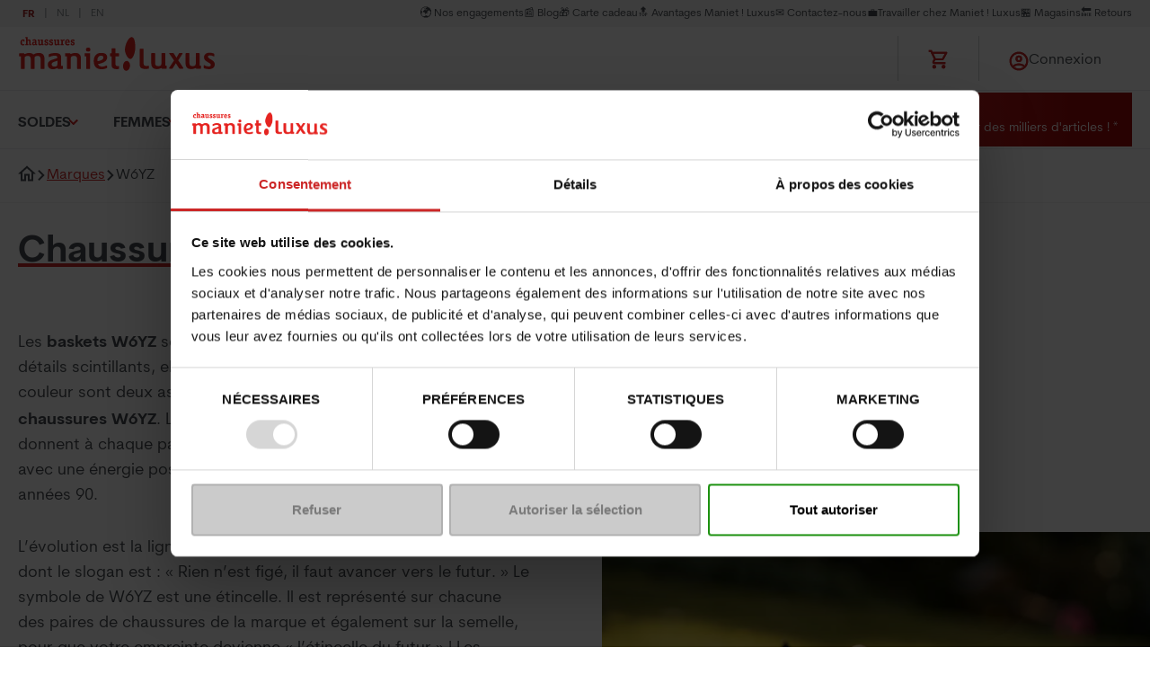

--- FILE ---
content_type: image/svg+xml
request_url: https://image.maniet.be/medias/icons/social-links/tiktok.svg?ik-s=f04d01c4e3974c2d8d7caa8500e4f00e30d25a55
body_size: 106
content:
<svg xmlns="http://www.w3.org/2000/svg" id="tiktok" version="1.1" viewBox="0 0 16 16"><path d="M14.9 6.9V4.2c-1.3 0-2.2-.3-2.9-1-.6-.8-1-1.7-1-2.7V.3H8.4v11c-.2 1.3-1.5 2.2-2.8 1.9-1.3-.2-2.2-1.5-1.9-2.8.2-1.3 1.5-2.2 2.8-1.9h.4V5.9h-.8c-2.7 0-5 2.2-5 5s2.2 5 5 5 5-2.2 5-5v-5c1.2.7 2.5 1.1 3.9 1Z"/></svg>

--- FILE ---
content_type: image/svg+xml
request_url: https://image.maniet.be/medias/icons/payments/ingenico_2021_logo.svg?ik-s=2e9c7838fd83dd3d9d7f5bd48c4cae5fe138f0ad
body_size: 1951
content:
<svg xmlns="http://www.w3.org/2000/svg" id="svg2938" width="1024" height="354" version="1.1" viewBox="-1.318 -1.318 134.92 46.578"><path id="path1452" d="M91.016 36.355c-.364 0-.662.282-.662.627 0 .343.298.625.662.625.361 0 .662-.282.662-.625 0-.345-.301-.627-.662-.627zm-31.055.286 1.992 7.185h1.096l1.512-5.383h.054l1.512 5.383h1.092l1.994-7.185H68.07l-1.396 5.566h-.065l-1.457-5.566h-1.129l-1.455 5.564h-.066l-1.4-5.564zm19.408 0v7.185h1.047v-7.185zm8.654 0v7.185h1.047v-7.185zm17.373 0v7.183h1.026v-.838h.086c.19.344.575.944 1.556.944 1.306 0 2.252-1.045 2.252-2.787 0-1.747-.958-2.776-2.26-2.776-1 0-1.362.61-1.548.943h-.063v-2.67zm-19.927 0v2.668h-.063c-.19-.332-.547-.944-1.55-.944-1.302 0-2.258 1.029-2.258 2.776 0 1.742.942 2.787 2.252 2.787.98 0 1.366-.6 1.556-.944h.088v.84h1.026v-7.183zm44.965 0v2.668h-.063c-.19-.332-.547-.944-1.55-.944-1.302 0-2.258 1.029-2.258 2.776 0 1.742.942 2.787 2.251 2.787.982 0 1.366-.6 1.557-.944h.088v.84h1.025v-7.183zm-52.43 1.714c-.63 0-1.171.356-1.367.936h-.055v-.855h-1.016v5.388h1.05v-3.29c0-.706.542-1.216 1.286-1.216.218 0 .463.041.547.065V38.38a4.545 4.545 0 0 0-.445-.024zm35.935 0c-.63 0-1.169.356-1.365.936h-.056v-.856h-1.014v5.39h1.047v-3.292c0-.705.545-1.215 1.289-1.215.217 0 .463.041.547.065V38.38a4.587 4.587 0 0 0-.447-.024zm-57.615.01c-.974 0-1.872.394-2.222 1.375l.984.225c.155-.383.548-.75 1.252-.75.677 0 1.025.353 1.025.963v.023c0 .384-.393.377-1.361.488-1.021.12-2.066.387-2.066 1.611 0 1.06.796 1.641 1.82 1.641.892 0 1.394-.451 1.594-.855h.04v.738h1.026v-3.58c0-1.568-1.236-1.879-2.092-1.879zm15.553 0c-1.519 0-2.512 1.112-2.512 2.79 0 1.665.993 2.777 2.512 2.777 1.519 0 2.514-1.112 2.514-2.778 0-1.677-.995-2.789-2.514-2.789zm23.734 0c-.81 0-1.34.376-1.59.948h-.066v-.877H92.95v5.386h1.047v-3.197c0-.86.527-1.353 1.256-1.353.712 0 1.145.468 1.145 1.252v3.298h1.048v-3.425c0-1.334-.734-2.032-1.834-2.032zm5.496 0c-1.5 0-2.49 1.142-2.49 2.8 0 1.671.975 2.767 2.563 2.767 1.176 0 2.007-.578 2.246-1.455l-.992-.18c-.191.51-.645.77-1.243.77-.897 0-1.502-.583-1.529-1.622h3.83v-.373c0-1.946-1.165-2.707-2.385-2.707zm16.286 0c-.976 0-1.876.394-2.225 1.375l.986.225c.155-.383.547-.75 1.252-.75.676 0 1.024.353 1.024.963v.023c0 .384-.394.377-1.362.488-1.02.12-2.064.387-2.064 1.611 0 1.06.794 1.641 1.818 1.641.89 0 1.395-.451 1.594-.855h.041v.738h1.025v-3.58c0-1.568-1.235-1.879-2.09-1.879zm6.158 0c-.81 0-1.34.376-1.59.948h-.066v-.877h-1.006v5.386h1.047v-3.197c0-.86.526-1.353 1.255-1.353.712 0 1.145.468 1.145 1.252v3.298h1.049v-3.425c0-1.334-.734-2.032-1.834-2.032zm-33.065.07v5.39h1.047v-5.39zm10.627.795c.815 0 1.35.605 1.352 1.43h-2.799c.043-.765.595-1.43 1.447-1.43zm-29.232.012c.987 0 1.45.878 1.45 1.908 0 1.035-.463 1.9-1.45 1.9-.992 0-1.457-.865-1.457-1.9 0-1.03.465-1.908 1.457-1.908zm35.95.014c.948 0 1.427.803 1.427 1.873 0 1.08-.492 1.905-1.428 1.905-.903 0-1.408-.771-1.408-1.905 0-1.126.492-1.873 1.408-1.873zm-23.75 0c.915 0 1.405.745 1.405 1.871 0 1.134-.5 1.905-1.406 1.905-.936 0-1.424-.825-1.424-1.905 0-1.07.477-1.87 1.424-1.87zm44.964 0c.916 0 1.406.745 1.406 1.871 0 1.134-.5 1.905-1.406 1.905-.936 0-1.424-.825-1.424-1.905 0-1.07.477-1.87 1.424-1.87zm-71.678 1.928v.693c0 .639-.508 1.223-1.383 1.223-.592 0-1.021-.27-1.021-.787 0-.563.499-.76 1.105-.842.34-.045 1.149-.138 1.3-.287zm61.067 0v.693c0 .639-.51 1.223-1.383 1.223-.592 0-1.022-.27-1.022-.787 0-.563.5-.76 1.108-.842.34-.045 1.146-.138 1.297-.287z" style="fill:#00b5d0;fill-opacity:1;fill-rule:nonzero;stroke:none;stroke-width:1.33333325"/><path id="path1504" d="M2.426 0a2.425 2.425 0 1 0 0 4.85 2.425 2.425 0 0 0 0-4.85Zm89.818 0a2.425 2.425 0 1 0 0 4.85 2.425 2.425 0 0 0 0-4.85ZM9.836.71V4.14h74.998V.71Zm10.143 9.356c-2.67 0-4.697 1.59-5.887 2.489v-.037l-.127.136c-.413-1.52-1.505-1.96-2.494-2.07H9.846V29.46h4.246V15.631c.837-.484 2.768-1.625 4.537-1.625 2.38 0 2.863 1.246 2.863 3.977v11.476h4.213V17.463c0-3.87-.353-7.396-5.726-7.396zm59.14 0c-2.67 0-4.696 1.59-5.887 2.489v-.037a7.916 7.916 0 0 0-.127.136c-.413-1.52-1.504-1.96-2.494-2.07h-1.625V29.46h4.246V15.631c.836-.484 2.768-1.625 4.538-1.625 2.38 0 2.86 1.246 2.86 3.977v11.476h4.216V17.463c0-3.87-.355-7.396-5.727-7.396zm28.395.035c-5.567 0-9.106 3.767-9.106 9.748 0 7.054 2.67 9.92 9.748 9.92 1.899 0 3.057-.31 4.44-.62l-.578-3.526c-1.16.172-2.123.447-3.57.447-4.633 0-5.694-1.9-5.694-6.152 0-4.426 2.057-6.084 4.76-6.084 1.769 0 2.864.346 4.021.83l1.223-3.354c-1.159-.69-2.736-1.209-5.244-1.209zm16.183 0c-5.21 0-8.72 3.733-8.72 10.094 0 6.05 3.023 9.678 8.43 9.678 5.08 0 8.876-3.352 8.876-9.852 0-6.292-2.732-9.92-8.586-9.92zm-65.627.033c-4.954 0-8.558 2.523-8.558 10.198 0 7.396 3.506 9.437 9.008 9.437 2.124 0 4.791-.242 6.175-.726l-.642-3.526c-1.384.31-3.54.483-4.762.483-3.152 0-5.534-.588-5.566-4.7h11.484v-1.66c0-5.91-2.056-9.506-7.139-9.506zm-19.4.139c-5.017 0-9.168 3.424-9.168 9.852 0 8.538 4.504 9.646 8.525 9.646 1.287 0 2.508-.555 3.377-1.244 0 .103.064.966 0 1.035 0 3.319-1.898 3.8-4.695 3.8-1.32 0-3.67-.343-5.277-.722l-.643 3.594c1.513.448 3.956 1.002 6.627 1.002 3.73 0 8.17-1.901 8.17-7.19V11.003c-2.736-.451-4.92-.729-6.916-.729Zm-38.352.31V29.46h4.215V10.584zm89.82 0V29.46h4.216V10.584Zm-32.454 3.01c1.8 0 3.183 1.59 3.15 4.492h-7.012c.192-3.18 2.06-4.492 3.862-4.492zm65.916.137c3.506 0 4.343 3.075 4.343 6.291 0 3.421-.838 6.188-4.28 6.188-3.38 0-4.438-2.628-4.438-6.155 0-3.282.932-6.324 4.375-6.324zm-84.963.31c1.222 0 2.03.14 2.736.21v11.025c-.804.415-1.868.934-3.121.934-2.767 0-4.568-1.555-4.568-6.05 0-3.526 1.415-6.118 4.953-6.118z" style="fill:#404b52;fill-opacity:1;fill-rule:nonzero;stroke:none;stroke-width:1.33333325"/></svg>

--- FILE ---
content_type: text/javascript
request_url: https://widgets.trustedshops.com/js/X1F126899C7AFEE0ED4DD33631D260FB4.js
body_size: 1426
content:
((e,t)=>{const a={shopInfo:{tsId:"X1F126899C7AFEE0ED4DD33631D260FB4",name:"shop.maniet.be",url:"shop.maniet.be",language:"fr",targetMarket:"BEL",ratingVariant:"WIDGET",eTrustedIds:{accountId:"acc-4b9e3cdf-77bc-4d70-9d85-0f7b164a9177",channelId:"chl-164b239b-1ed1-412d-a904-fe8e7e94cad8"},buyerProtection:{certificateType:"CLASSIC",certificateState:"PRODUCTION",mainProtectionCurrency:"EUR",classicProtectionAmount:2500,maxProtectionDuration:30,firstCertified:"2018-01-19 00:00:00"},reviewSystem:{rating:{averageRating:4.64,averageRatingCount:1169,overallRatingCount:12407,distribution:{oneStar:17,twoStars:16,threeStars:44,fourStars:219,fiveStars:873}},reviews:[{buyerFirstName:"Michel",buyerlastName:"R.",average:5,buyerStatement:"Les prix et la facilité de commande. Plus les remises supplémentaires de Sunday👍👍",rawChangeDate:"2026-01-18T20:47:47.000Z",changeDate:"18/01/2026",transactionDate:"18/01/2026"},{buyerFirstName:"Tina",buyerlastName:"B.",average:5,buyerStatement:"Tout est claire et va très bien. Rien à dire.",rawChangeDate:"2026-01-18T20:01:50.000Z",changeDate:"18/01/2026",transactionDate:"18/01/2026"},{buyerFirstName:"Janique",buyerlastName:"K.",average:5,buyerStatement:"Site clair et bonne présentation des produits",rawChangeDate:"2026-01-18T17:43:30.000Z",changeDate:"18/01/2026",transactionDate:"18/01/2026"}]},features:["GUARANTEE_RECOG_CLASSIC_INTEGRATION","REVIEWS_AUTO_COLLECTION","INDIVIDUAL_REVIEW_FORM","DISABLE_REVIEWREQUEST_SENDING","MARS_EVENTS","MARS_REVIEWS","MARS_QUESTIONNAIRE","MARS_PUBLIC_QUESTIONNAIRE","PRODUCT_REVIEWS"],consentManagementType:"OFF",urls:{profileUrl:"https://www.trstd.com/fr-be/reviews/shop-maniet-be",profileUrlLegalSection:"https://www.trstd.com/fr-be/reviews/shop-maniet-be#legal-info",reviewLegalUrl:"https://help.etrusted.com/hc/fr/articles/23970864566162"},contractStartDate:"2018-01-10 00:00:00",shopkeeper:{name:"Chaussures Maniet SA",street:"L'Aliénau 1",country:"BE",city:"LIBRAMONT-CHEVIGNY RECOGNE",zip:"6800"},displayVariant:"full",variant:"full",twoLetterCountryCode:"BE"},"process.env":{STAGE:"prod"},externalConfig:{trustbadgeScriptUrl:"https://widgets.trustedshops.com/assets/trustbadge.js",cdnDomain:"widgets.trustedshops.com"},elementIdSuffix:"-98e3dadd90eb493088abdc5597a70810",buildTimestamp:"2026-01-19T05:21:55.461Z",buildStage:"prod"},r=a=>{const{trustbadgeScriptUrl:r}=a.externalConfig;let s=t.querySelector(`script[src="${r}"]`);s&&t.body.removeChild(s),s=t.createElement("script"),s.src=r,s.charset="utf-8",s.setAttribute("data-type","trustbadge-business-logic"),s.onerror=()=>{throw new Error(`The Trustbadge script could not be loaded from ${r}. Have you maybe selected an invalid TSID?`)},s.onload=()=>{e.trustbadge?.load(a)},t.body.appendChild(s)};"complete"===t.readyState?r(a):e.addEventListener("load",(()=>{r(a)}))})(window,document);

--- FILE ---
content_type: text/javascript
request_url: https://shop.maniet.be/js/maniet/maniet/orders.js?v=1S6UJrP6xc2RKa6J8ARLPa7Czokh0rJ-fEOrKhZbcZc
body_size: 55956
content:
(()=>{var e,t,n={299:(e,t,n)=>{e.exports=n(2790)},2334:(e,t,n)=>{"use strict";var r=n(2070),a=n(9669),i=n(626),l=n(5795),o=n(8325),s=n(6244),u=n(1307),c=n(6171),d=n(9045),f=n(6426);e.exports=function(e){return new Promise(function(t,n){var p,m=e.data,h=e.headers,g=e.responseType;function v(){e.cancelToken&&e.cancelToken.unsubscribe(p),e.signal&&e.signal.removeEventListener("abort",p)}r.isFormData(m)&&delete h["Content-Type"];var y=new XMLHttpRequest;if(e.auth){var b=e.auth.username||"",E=e.auth.password?unescape(encodeURIComponent(e.auth.password)):"";h.Authorization="Basic "+btoa(b+":"+E)}var _=o(e.baseURL,e.url);function w(){if(y){var r="getAllResponseHeaders"in y?s(y.getAllResponseHeaders()):null,i={data:g&&"text"!==g&&"json"!==g?y.response:y.responseText,status:y.status,statusText:y.statusText,headers:r,config:e,request:y};a(function(e){t(e),v()},function(e){n(e),v()},i),y=null}}if(y.open(e.method.toUpperCase(),l(_,e.params,e.paramsSerializer),!0),y.timeout=e.timeout,"onloadend"in y?y.onloadend=w:y.onreadystatechange=function(){y&&4===y.readyState&&(0!==y.status||y.responseURL&&0===y.responseURL.indexOf("file:"))&&setTimeout(w)},y.onabort=function(){y&&(n(c("Request aborted",e,"ECONNABORTED",y)),y=null)},y.onerror=function(){n(c("Network Error",e,null,y)),y=null},y.ontimeout=function(){var t=e.timeout?"timeout of "+e.timeout+"ms exceeded":"timeout exceeded",r=e.transitional||d.transitional;e.timeoutErrorMessage&&(t=e.timeoutErrorMessage),n(c(t,e,r.clarifyTimeoutError?"ETIMEDOUT":"ECONNABORTED",y)),y=null},r.isStandardBrowserEnv()){var S=(e.withCredentials||u(_))&&e.xsrfCookieName?i.read(e.xsrfCookieName):void 0;S&&(h[e.xsrfHeaderName]=S)}"setRequestHeader"in y&&r.forEach(h,function(e,t){void 0===m&&"content-type"===t.toLowerCase()?delete h[t]:y.setRequestHeader(t,e)}),r.isUndefined(e.withCredentials)||(y.withCredentials=!!e.withCredentials),g&&"json"!==g&&(y.responseType=e.responseType),"function"==typeof e.onDownloadProgress&&y.addEventListener("progress",e.onDownloadProgress),"function"==typeof e.onUploadProgress&&y.upload&&y.upload.addEventListener("progress",e.onUploadProgress),(e.cancelToken||e.signal)&&(p=function(e){y&&(n(!e||e&&e.type?new f("canceled"):e),y.abort(),y=null)},e.cancelToken&&e.cancelToken.subscribe(p),e.signal&&(e.signal.aborted?p():e.signal.addEventListener("abort",p))),m||(m=null),y.send(m)})}},2790:(e,t,n)=>{"use strict";var r=n(2070),a=n(6908),i=n(8388),l=n(2534);var o=function e(t){var n=new i(t),o=a(i.prototype.request,n);return r.extend(o,i.prototype,n),r.extend(o,n),o.create=function(n){return e(l(t,n))},o}(n(9045));o.Axios=i,o.Cancel=n(6426),o.CancelToken=n(343),o.isCancel=n(4376),o.VERSION=n(6215).version,o.all=function(e){return Promise.all(e)},o.spread=n(2682),o.isAxiosError=n(2710),e.exports=o,e.exports.default=o},6426:e=>{"use strict";function t(e){this.message=e}t.prototype.toString=function(){return"Cancel"+(this.message?": "+this.message:"")},t.prototype.__CANCEL__=!0,e.exports=t},343:(e,t,n)=>{"use strict";var r=n(6426);function a(e){if("function"!=typeof e)throw new TypeError("executor must be a function.");var t;this.promise=new Promise(function(e){t=e});var n=this;this.promise.then(function(e){if(n._listeners){var t,r=n._listeners.length;for(t=0;t<r;t++)n._listeners[t](e);n._listeners=null}}),this.promise.then=function(e){var t,r=new Promise(function(e){n.subscribe(e),t=e}).then(e);return r.cancel=function(){n.unsubscribe(t)},r},e(function(e){n.reason||(n.reason=new r(e),t(n.reason))})}a.prototype.throwIfRequested=function(){if(this.reason)throw this.reason},a.prototype.subscribe=function(e){this.reason?e(this.reason):this._listeners?this._listeners.push(e):this._listeners=[e]},a.prototype.unsubscribe=function(e){if(this._listeners){var t=this._listeners.indexOf(e);-1!==t&&this._listeners.splice(t,1)}},a.source=function(){var e;return{token:new a(function(t){e=t}),cancel:e}},e.exports=a},4376:e=>{"use strict";e.exports=function(e){return!(!e||!e.__CANCEL__)}},8388:(e,t,n)=>{"use strict";var r=n(2070),a=n(5795),i=n(1816),l=n(636),o=n(2534),s=n(6015),u=s.validators;function c(e){this.defaults=e,this.interceptors={request:new i,response:new i}}c.prototype.request=function(e){"string"==typeof e?(e=arguments[1]||{}).url=arguments[0]:e=e||{},(e=o(this.defaults,e)).method?e.method=e.method.toLowerCase():this.defaults.method?e.method=this.defaults.method.toLowerCase():e.method="get";var t=e.transitional;void 0!==t&&s.assertOptions(t,{silentJSONParsing:u.transitional(u.boolean),forcedJSONParsing:u.transitional(u.boolean),clarifyTimeoutError:u.transitional(u.boolean)},!1);var n=[],r=!0;this.interceptors.request.forEach(function(t){"function"==typeof t.runWhen&&!1===t.runWhen(e)||(r=r&&t.synchronous,n.unshift(t.fulfilled,t.rejected))});var a,i=[];if(this.interceptors.response.forEach(function(e){i.push(e.fulfilled,e.rejected)}),!r){var c=[l,void 0];for(Array.prototype.unshift.apply(c,n),c=c.concat(i),a=Promise.resolve(e);c.length;)a=a.then(c.shift(),c.shift());return a}for(var d=e;n.length;){var f=n.shift(),p=n.shift();try{d=f(d)}catch(e){p(e);break}}try{a=l(d)}catch(e){return Promise.reject(e)}for(;i.length;)a=a.then(i.shift(),i.shift());return a},c.prototype.getUri=function(e){return e=o(this.defaults,e),a(e.url,e.params,e.paramsSerializer).replace(/^\?/,"")},r.forEach(["delete","get","head","options"],function(e){c.prototype[e]=function(t,n){return this.request(o(n||{},{method:e,url:t,data:(n||{}).data}))}}),r.forEach(["post","put","patch"],function(e){c.prototype[e]=function(t,n,r){return this.request(o(r||{},{method:e,url:t,data:n}))}}),e.exports=c},1816:(e,t,n)=>{"use strict";var r=n(2070);function a(){this.handlers=[]}a.prototype.use=function(e,t,n){return this.handlers.push({fulfilled:e,rejected:t,synchronous:!!n&&n.synchronous,runWhen:n?n.runWhen:null}),this.handlers.length-1},a.prototype.eject=function(e){this.handlers[e]&&(this.handlers[e]=null)},a.prototype.forEach=function(e){r.forEach(this.handlers,function(t){null!==t&&e(t)})},e.exports=a},8325:(e,t,n)=>{"use strict";var r=n(4108),a=n(1050);e.exports=function(e,t){return e&&!r(t)?a(e,t):t}},6171:(e,t,n)=>{"use strict";var r=n(9631);e.exports=function(e,t,n,a,i){var l=new Error(e);return r(l,t,n,a,i)}},636:(e,t,n)=>{"use strict";var r=n(2070),a=n(5339),i=n(4376),l=n(9045),o=n(6426);function s(e){if(e.cancelToken&&e.cancelToken.throwIfRequested(),e.signal&&e.signal.aborted)throw new o("canceled")}e.exports=function(e){return s(e),e.headers=e.headers||{},e.data=a.call(e,e.data,e.headers,e.transformRequest),e.headers=r.merge(e.headers.common||{},e.headers[e.method]||{},e.headers),r.forEach(["delete","get","head","post","put","patch","common"],function(t){delete e.headers[t]}),(e.adapter||l.adapter)(e).then(function(t){return s(e),t.data=a.call(e,t.data,t.headers,e.transformResponse),t},function(t){return i(t)||(s(e),t&&t.response&&(t.response.data=a.call(e,t.response.data,t.response.headers,e.transformResponse))),Promise.reject(t)})}},9631:e=>{"use strict";e.exports=function(e,t,n,r,a){return e.config=t,n&&(e.code=n),e.request=r,e.response=a,e.isAxiosError=!0,e.toJSON=function(){return{message:this.message,name:this.name,description:this.description,number:this.number,fileName:this.fileName,lineNumber:this.lineNumber,columnNumber:this.columnNumber,stack:this.stack,config:this.config,code:this.code,status:this.response&&this.response.status?this.response.status:null}},e}},2534:(e,t,n)=>{"use strict";var r=n(2070);e.exports=function(e,t){t=t||{};var n={};function a(e,t){return r.isPlainObject(e)&&r.isPlainObject(t)?r.merge(e,t):r.isPlainObject(t)?r.merge({},t):r.isArray(t)?t.slice():t}function i(n){return r.isUndefined(t[n])?r.isUndefined(e[n])?void 0:a(void 0,e[n]):a(e[n],t[n])}function l(e){if(!r.isUndefined(t[e]))return a(void 0,t[e])}function o(n){return r.isUndefined(t[n])?r.isUndefined(e[n])?void 0:a(void 0,e[n]):a(void 0,t[n])}function s(n){return n in t?a(e[n],t[n]):n in e?a(void 0,e[n]):void 0}var u={url:l,method:l,data:l,baseURL:o,transformRequest:o,transformResponse:o,paramsSerializer:o,timeout:o,timeoutMessage:o,withCredentials:o,adapter:o,responseType:o,xsrfCookieName:o,xsrfHeaderName:o,onUploadProgress:o,onDownloadProgress:o,decompress:o,maxContentLength:o,maxBodyLength:o,transport:o,httpAgent:o,httpsAgent:o,cancelToken:o,socketPath:o,responseEncoding:o,validateStatus:s};return r.forEach(Object.keys(e).concat(Object.keys(t)),function(e){var t=u[e]||i,a=t(e);r.isUndefined(a)&&t!==s||(n[e]=a)}),n}},9669:(e,t,n)=>{"use strict";var r=n(6171);e.exports=function(e,t,n){var a=n.config.validateStatus;n.status&&a&&!a(n.status)?t(r("Request failed with status code "+n.status,n.config,null,n.request,n)):e(n)}},5339:(e,t,n)=>{"use strict";var r=n(2070),a=n(9045);e.exports=function(e,t,n){var i=this||a;return r.forEach(n,function(n){e=n.call(i,e,t)}),e}},9045:(e,t,n)=>{"use strict";var r=n(2070),a=n(7567),i=n(9631),l={"Content-Type":"application/x-www-form-urlencoded"};function o(e,t){!r.isUndefined(e)&&r.isUndefined(e["Content-Type"])&&(e["Content-Type"]=t)}var s,u={transitional:{silentJSONParsing:!0,forcedJSONParsing:!0,clarifyTimeoutError:!1},adapter:(("undefined"!=typeof XMLHttpRequest||"undefined"!=typeof process&&"[object process]"===Object.prototype.toString.call(process))&&(s=n(2334)),s),transformRequest:[function(e,t){return a(t,"Accept"),a(t,"Content-Type"),r.isFormData(e)||r.isArrayBuffer(e)||r.isBuffer(e)||r.isStream(e)||r.isFile(e)||r.isBlob(e)?e:r.isArrayBufferView(e)?e.buffer:r.isURLSearchParams(e)?(o(t,"application/x-www-form-urlencoded;charset=utf-8"),e.toString()):r.isObject(e)||t&&"application/json"===t["Content-Type"]?(o(t,"application/json"),function(e,t,n){if(r.isString(e))try{return(t||JSON.parse)(e),r.trim(e)}catch(e){if("SyntaxError"!==e.name)throw e}return(n||JSON.stringify)(e)}(e)):e}],transformResponse:[function(e){var t=this.transitional||u.transitional,n=t&&t.silentJSONParsing,a=t&&t.forcedJSONParsing,l=!n&&"json"===this.responseType;if(l||a&&r.isString(e)&&e.length)try{return JSON.parse(e)}catch(e){if(l){if("SyntaxError"===e.name)throw i(e,this,"E_JSON_PARSE");throw e}}return e}],timeout:0,xsrfCookieName:"XSRF-TOKEN",xsrfHeaderName:"X-XSRF-TOKEN",maxContentLength:-1,maxBodyLength:-1,validateStatus:function(e){return e>=200&&e<300},headers:{common:{Accept:"application/json, text/plain, */*"}}};r.forEach(["delete","get","head"],function(e){u.headers[e]={}}),r.forEach(["post","put","patch"],function(e){u.headers[e]=r.merge(l)}),e.exports=u},6215:e=>{e.exports={version:"0.24.0"}},6908:e=>{"use strict";e.exports=function(e,t){return function(){for(var n=new Array(arguments.length),r=0;r<n.length;r++)n[r]=arguments[r];return e.apply(t,n)}}},5795:(e,t,n)=>{"use strict";var r=n(2070);function a(e){return encodeURIComponent(e).replace(/%3A/gi,":").replace(/%24/g,"$").replace(/%2C/gi,",").replace(/%20/g,"+").replace(/%5B/gi,"[").replace(/%5D/gi,"]")}e.exports=function(e,t,n){if(!t)return e;var i;if(n)i=n(t);else if(r.isURLSearchParams(t))i=t.toString();else{var l=[];r.forEach(t,function(e,t){null!=e&&(r.isArray(e)?t+="[]":e=[e],r.forEach(e,function(e){r.isDate(e)?e=e.toISOString():r.isObject(e)&&(e=JSON.stringify(e)),l.push(a(t)+"="+a(e))}))}),i=l.join("&")}if(i){var o=e.indexOf("#");-1!==o&&(e=e.slice(0,o)),e+=(-1===e.indexOf("?")?"?":"&")+i}return e}},1050:e=>{"use strict";e.exports=function(e,t){return t?e.replace(/\/+$/,"")+"/"+t.replace(/^\/+/,""):e}},626:(e,t,n)=>{"use strict";var r=n(2070);e.exports=r.isStandardBrowserEnv()?{write:function(e,t,n,a,i,l){var o=[];o.push(e+"="+encodeURIComponent(t)),r.isNumber(n)&&o.push("expires="+new Date(n).toGMTString()),r.isString(a)&&o.push("path="+a),r.isString(i)&&o.push("domain="+i),!0===l&&o.push("secure"),document.cookie=o.join("; ")},read:function(e){var t=document.cookie.match(new RegExp("(^|;\\s*)("+e+")=([^;]*)"));return t?decodeURIComponent(t[3]):null},remove:function(e){this.write(e,"",Date.now()-864e5)}}:{write:function(){},read:function(){return null},remove:function(){}}},4108:e=>{"use strict";e.exports=function(e){return/^([a-z][a-z\d\+\-\.]*:)?\/\//i.test(e)}},2710:e=>{"use strict";e.exports=function(e){return"object"==typeof e&&!0===e.isAxiosError}},1307:(e,t,n)=>{"use strict";var r=n(2070);e.exports=r.isStandardBrowserEnv()?function(){var e,t=/(msie|trident)/i.test(navigator.userAgent),n=document.createElement("a");function a(e){var r=e;return t&&(n.setAttribute("href",r),r=n.href),n.setAttribute("href",r),{href:n.href,protocol:n.protocol?n.protocol.replace(/:$/,""):"",host:n.host,search:n.search?n.search.replace(/^\?/,""):"",hash:n.hash?n.hash.replace(/^#/,""):"",hostname:n.hostname,port:n.port,pathname:"/"===n.pathname.charAt(0)?n.pathname:"/"+n.pathname}}return e=a(window.location.href),function(t){var n=r.isString(t)?a(t):t;return n.protocol===e.protocol&&n.host===e.host}}():function(){return!0}},7567:(e,t,n)=>{"use strict";var r=n(2070);e.exports=function(e,t){r.forEach(e,function(n,r){r!==t&&r.toUpperCase()===t.toUpperCase()&&(e[t]=n,delete e[r])})}},6244:(e,t,n)=>{"use strict";var r=n(2070),a=["age","authorization","content-length","content-type","etag","expires","from","host","if-modified-since","if-unmodified-since","last-modified","location","max-forwards","proxy-authorization","referer","retry-after","user-agent"];e.exports=function(e){var t,n,i,l={};return e?(r.forEach(e.split("\n"),function(e){if(i=e.indexOf(":"),t=r.trim(e.substr(0,i)).toLowerCase(),n=r.trim(e.substr(i+1)),t){if(l[t]&&a.indexOf(t)>=0)return;l[t]="set-cookie"===t?(l[t]?l[t]:[]).concat([n]):l[t]?l[t]+", "+n:n}}),l):l}},2682:e=>{"use strict";e.exports=function(e){return function(t){return e.apply(null,t)}}},6015:(e,t,n)=>{"use strict";var r=n(6215).version,a={};["object","boolean","number","function","string","symbol"].forEach(function(e,t){a[e]=function(n){return typeof n===e||"a"+(t<1?"n ":" ")+e}});var i={};a.transitional=function(e,t,n){return function(a,l,o){if(!1===e)throw new Error(function(e,t){return"[Axios v"+r+"] Transitional option '"+e+"'"+t+(n?". "+n:"")}(l," has been removed"+(t?" in "+t:"")));return t&&!i[l]&&(i[l]=!0),!e||e(a,l,o)}},e.exports={assertOptions:function(e,t,n){if("object"!=typeof e)throw new TypeError("options must be an object");for(var r=Object.keys(e),a=r.length;a-- >0;){var i=r[a],l=t[i];if(l){var o=e[i],s=void 0===o||l(o,i,e);if(!0!==s)throw new TypeError("option "+i+" must be "+s)}else if(!0!==n)throw Error("Unknown option "+i)}},validators:a}},2070:(e,t,n)=>{"use strict";var r=n(6908),a=Object.prototype.toString;function i(e){return"[object Array]"===a.call(e)}function l(e){return void 0===e}function o(e){return null!==e&&"object"==typeof e}function s(e){if("[object Object]"!==a.call(e))return!1;var t=Object.getPrototypeOf(e);return null===t||t===Object.prototype}function u(e){return"[object Function]"===a.call(e)}function c(e,t){if(null!=e)if("object"!=typeof e&&(e=[e]),i(e))for(var n=0,r=e.length;n<r;n++)t.call(null,e[n],n,e);else for(var a in e)Object.prototype.hasOwnProperty.call(e,a)&&t.call(null,e[a],a,e)}e.exports={isArray:i,isArrayBuffer:function(e){return"[object ArrayBuffer]"===a.call(e)},isBuffer:function(e){return null!==e&&!l(e)&&null!==e.constructor&&!l(e.constructor)&&"function"==typeof e.constructor.isBuffer&&e.constructor.isBuffer(e)},isFormData:function(e){return"undefined"!=typeof FormData&&e instanceof FormData},isArrayBufferView:function(e){return"undefined"!=typeof ArrayBuffer&&ArrayBuffer.isView?ArrayBuffer.isView(e):e&&e.buffer&&e.buffer instanceof ArrayBuffer},isString:function(e){return"string"==typeof e},isNumber:function(e){return"number"==typeof e},isObject:o,isPlainObject:s,isUndefined:l,isDate:function(e){return"[object Date]"===a.call(e)},isFile:function(e){return"[object File]"===a.call(e)},isBlob:function(e){return"[object Blob]"===a.call(e)},isFunction:u,isStream:function(e){return o(e)&&u(e.pipe)},isURLSearchParams:function(e){return"undefined"!=typeof URLSearchParams&&e instanceof URLSearchParams},isStandardBrowserEnv:function(){return("undefined"==typeof navigator||"ReactNative"!==navigator.product&&"NativeScript"!==navigator.product&&"NS"!==navigator.product)&&("undefined"!=typeof window&&"undefined"!=typeof document)},forEach:c,merge:function e(){var t={};function n(n,r){s(t[r])&&s(n)?t[r]=e(t[r],n):s(n)?t[r]=e({},n):i(n)?t[r]=n.slice():t[r]=n}for(var r=0,a=arguments.length;r<a;r++)c(arguments[r],n);return t},extend:function(e,t,n){return c(t,function(t,a){e[a]=n&&"function"==typeof t?r(t,n):t}),e},trim:function(e){return e.trim?e.trim():e.replace(/^\s+|\s+$/g,"")},stripBOM:function(e){return 65279===e.charCodeAt(0)&&(e=e.slice(1)),e}}},9061:function(e){e.exports=function(){"use strict";var e=1e3,t=6e4,n=36e5,r="millisecond",a="second",i="minute",l="hour",o="day",s="week",u="month",c="quarter",d="year",f="date",p="Invalid Date",m=/^(\d{4})[-/]?(\d{1,2})?[-/]?(\d{0,2})[Tt\s]*(\d{1,2})?:?(\d{1,2})?:?(\d{1,2})?[.:]?(\d+)?$/,h=/\[([^\]]+)]|Y{1,4}|M{1,4}|D{1,2}|d{1,4}|H{1,2}|h{1,2}|a|A|m{1,2}|s{1,2}|Z{1,2}|SSS/g,g={name:"en",weekdays:"Sunday_Monday_Tuesday_Wednesday_Thursday_Friday_Saturday".split("_"),months:"January_February_March_April_May_June_July_August_September_October_November_December".split("_")},v=function(e,t,n){var r=String(e);return!r||r.length>=t?e:""+Array(t+1-r.length).join(n)+e},y={s:v,z:function(e){var t=-e.utcOffset(),n=Math.abs(t),r=Math.floor(n/60),a=n%60;return(t<=0?"+":"-")+v(r,2,"0")+":"+v(a,2,"0")},m:function e(t,n){if(t.date()<n.date())return-e(n,t);var r=12*(n.year()-t.year())+(n.month()-t.month()),a=t.clone().add(r,u),i=n-a<0,l=t.clone().add(r+(i?-1:1),u);return+(-(r+(n-a)/(i?a-l:l-a))||0)},a:function(e){return e<0?Math.ceil(e)||0:Math.floor(e)},p:function(e){return{M:u,y:d,w:s,d:o,D:f,h:l,m:i,s:a,ms:r,Q:c}[e]||String(e||"").toLowerCase().replace(/s$/,"")},u:function(e){return void 0===e}},b="en",E={};E[b]=g;var _=function(e){return e instanceof x},w=function e(t,n,r){var a;if(!t)return b;if("string"==typeof t){var i=t.toLowerCase();E[i]&&(a=i),n&&(E[i]=n,a=i);var l=t.split("-");if(!a&&l.length>1)return e(l[0])}else{var o=t.name;E[o]=t,a=o}return!r&&a&&(b=a),a||!r&&b},S=function(e,t){if(_(e))return e.clone();var n="object"==typeof t?t:{};return n.date=e,n.args=arguments,new x(n)},k=y;k.l=w,k.i=_,k.w=function(e,t){return S(e,{locale:t.$L,utc:t.$u,x:t.$x,$offset:t.$offset})};var x=function(){function g(e){this.$L=w(e.locale,null,!0),this.parse(e)}var v=g.prototype;return v.parse=function(e){this.$d=function(e){var t=e.date,n=e.utc;if(null===t)return new Date(NaN);if(k.u(t))return new Date;if(t instanceof Date)return new Date(t);if("string"==typeof t&&!/Z$/i.test(t)){var r=t.match(m);if(r){var a=r[2]-1||0,i=(r[7]||"0").substring(0,3);return n?new Date(Date.UTC(r[1],a,r[3]||1,r[4]||0,r[5]||0,r[6]||0,i)):new Date(r[1],a,r[3]||1,r[4]||0,r[5]||0,r[6]||0,i)}}return new Date(t)}(e),this.$x=e.x||{},this.init()},v.init=function(){var e=this.$d;this.$y=e.getFullYear(),this.$M=e.getMonth(),this.$D=e.getDate(),this.$W=e.getDay(),this.$H=e.getHours(),this.$m=e.getMinutes(),this.$s=e.getSeconds(),this.$ms=e.getMilliseconds()},v.$utils=function(){return k},v.isValid=function(){return!(this.$d.toString()===p)},v.isSame=function(e,t){var n=S(e);return this.startOf(t)<=n&&n<=this.endOf(t)},v.isAfter=function(e,t){return S(e)<this.startOf(t)},v.isBefore=function(e,t){return this.endOf(t)<S(e)},v.$g=function(e,t,n){return k.u(e)?this[t]:this.set(n,e)},v.unix=function(){return Math.floor(this.valueOf()/1e3)},v.valueOf=function(){return this.$d.getTime()},v.startOf=function(e,t){var n=this,r=!!k.u(t)||t,c=k.p(e),p=function(e,t){var a=k.w(n.$u?Date.UTC(n.$y,t,e):new Date(n.$y,t,e),n);return r?a:a.endOf(o)},m=function(e,t){return k.w(n.toDate()[e].apply(n.toDate("s"),(r?[0,0,0,0]:[23,59,59,999]).slice(t)),n)},h=this.$W,g=this.$M,v=this.$D,y="set"+(this.$u?"UTC":"");switch(c){case d:return r?p(1,0):p(31,11);case u:return r?p(1,g):p(0,g+1);case s:var b=this.$locale().weekStart||0,E=(h<b?h+7:h)-b;return p(r?v-E:v+(6-E),g);case o:case f:return m(y+"Hours",0);case l:return m(y+"Minutes",1);case i:return m(y+"Seconds",2);case a:return m(y+"Milliseconds",3);default:return this.clone()}},v.endOf=function(e){return this.startOf(e,!1)},v.$set=function(e,t){var n,s=k.p(e),c="set"+(this.$u?"UTC":""),p=(n={},n[o]=c+"Date",n[f]=c+"Date",n[u]=c+"Month",n[d]=c+"FullYear",n[l]=c+"Hours",n[i]=c+"Minutes",n[a]=c+"Seconds",n[r]=c+"Milliseconds",n)[s],m=s===o?this.$D+(t-this.$W):t;if(s===u||s===d){var h=this.clone().set(f,1);h.$d[p](m),h.init(),this.$d=h.set(f,Math.min(this.$D,h.daysInMonth())).$d}else p&&this.$d[p](m);return this.init(),this},v.set=function(e,t){return this.clone().$set(e,t)},v.get=function(e){return this[k.p(e)]()},v.add=function(r,c){var f,p=this;r=Number(r);var m=k.p(c),h=function(e){var t=S(p);return k.w(t.date(t.date()+Math.round(e*r)),p)};if(m===u)return this.set(u,this.$M+r);if(m===d)return this.set(d,this.$y+r);if(m===o)return h(1);if(m===s)return h(7);var g=(f={},f[i]=t,f[l]=n,f[a]=e,f)[m]||1,v=this.$d.getTime()+r*g;return k.w(v,this)},v.subtract=function(e,t){return this.add(-1*e,t)},v.format=function(e){var t=this,n=this.$locale();if(!this.isValid())return n.invalidDate||p;var r=e||"YYYY-MM-DDTHH:mm:ssZ",a=k.z(this),i=this.$H,l=this.$m,o=this.$M,s=n.weekdays,u=n.months,c=function(e,n,a,i){return e&&(e[n]||e(t,r))||a[n].slice(0,i)},d=function(e){return k.s(i%12||12,e,"0")},f=n.meridiem||function(e,t,n){var r=e<12?"AM":"PM";return n?r.toLowerCase():r},m={YY:String(this.$y).slice(-2),YYYY:this.$y,M:o+1,MM:k.s(o+1,2,"0"),MMM:c(n.monthsShort,o,u,3),MMMM:c(u,o),D:this.$D,DD:k.s(this.$D,2,"0"),d:String(this.$W),dd:c(n.weekdaysMin,this.$W,s,2),ddd:c(n.weekdaysShort,this.$W,s,3),dddd:s[this.$W],H:String(i),HH:k.s(i,2,"0"),h:d(1),hh:d(2),a:f(i,l,!0),A:f(i,l,!1),m:String(l),mm:k.s(l,2,"0"),s:String(this.$s),ss:k.s(this.$s,2,"0"),SSS:k.s(this.$ms,3,"0"),Z:a};return r.replace(h,function(e,t){return t||m[e]||a.replace(":","")})},v.utcOffset=function(){return 15*-Math.round(this.$d.getTimezoneOffset()/15)},v.diff=function(r,f,p){var m,h=k.p(f),g=S(r),v=(g.utcOffset()-this.utcOffset())*t,y=this-g,b=k.m(this,g);return b=(m={},m[d]=b/12,m[u]=b,m[c]=b/3,m[s]=(y-v)/6048e5,m[o]=(y-v)/864e5,m[l]=y/n,m[i]=y/t,m[a]=y/e,m)[h]||y,p?b:k.a(b)},v.daysInMonth=function(){return this.endOf(u).$D},v.$locale=function(){return E[this.$L]},v.locale=function(e,t){if(!e)return this.$L;var n=this.clone(),r=w(e,t,!0);return r&&(n.$L=r),n},v.clone=function(){return k.w(this.$d,this)},v.toDate=function(){return new Date(this.valueOf())},v.toJSON=function(){return this.isValid()?this.toISOString():null},v.toISOString=function(){return this.$d.toISOString()},v.toString=function(){return this.$d.toUTCString()},g}(),T=x.prototype;return S.prototype=T,[["$ms",r],["$s",a],["$m",i],["$H",l],["$W",o],["$M",u],["$y",d],["$D",f]].forEach(function(e){T[e[1]]=function(t){return this.$g(t,e[0],e[1])}}),S.extend=function(e,t){return e.$i||(e(t,x,S),e.$i=!0),S},S.locale=w,S.isDayjs=_,S.unix=function(e){return S(1e3*e)},S.en=E[b],S.Ls=E,S.p={},S}()},3367:function(e){e.exports=function(){"use strict";return{name:"en",weekdays:"Sunday_Monday_Tuesday_Wednesday_Thursday_Friday_Saturday".split("_"),months:"January_February_March_April_May_June_July_August_September_October_November_December".split("_")}}()},492:function(e,t,n){e.exports=function(e){"use strict";function t(e){return e&&"object"==typeof e&&"default"in e?e:{default:e}}var n=t(e),r={name:"fr",weekdays:"dimanche_lundi_mardi_mercredi_jeudi_vendredi_samedi".split("_"),weekdaysShort:"dim._lun._mar._mer._jeu._ven._sam.".split("_"),weekdaysMin:"di_lu_ma_me_je_ve_sa".split("_"),months:"janvier_février_mars_avril_mai_juin_juillet_août_septembre_octobre_novembre_décembre".split("_"),monthsShort:"janv._févr._mars_avr._mai_juin_juil._août_sept._oct._nov._déc.".split("_"),weekStart:1,yearStart:4,formats:{LT:"HH:mm",LTS:"HH:mm:ss",L:"DD/MM/YYYY",LL:"D MMMM YYYY",LLL:"D MMMM YYYY HH:mm",LLLL:"dddd D MMMM YYYY HH:mm"},relativeTime:{future:"dans %s",past:"il y a %s",s:"quelques secondes",m:"une minute",mm:"%d minutes",h:"une heure",hh:"%d heures",d:"un jour",dd:"%d jours",M:"un mois",MM:"%d mois",y:"un an",yy:"%d ans"},ordinal:function(e){return e+(1===e?"er":"")}};return n.default.locale(r,null,!0),r}(n(9061))},8674:function(e,t,n){e.exports=function(e){"use strict";function t(e){return e&&"object"==typeof e&&"default"in e?e:{default:e}}var n=t(e),r={name:"nl",weekdays:"zondag_maandag_dinsdag_woensdag_donderdag_vrijdag_zaterdag".split("_"),weekdaysShort:"zo._ma._di._wo._do._vr._za.".split("_"),weekdaysMin:"zo_ma_di_wo_do_vr_za".split("_"),months:"januari_februari_maart_april_mei_juni_juli_augustus_september_oktober_november_december".split("_"),monthsShort:"jan_feb_mrt_apr_mei_jun_jul_aug_sep_okt_nov_dec".split("_"),ordinal:function(e){return e+"."},weekStart:1,yearStart:4,formats:{LT:"HH:mm",LTS:"HH:mm:ss",L:"DD-MM-YYYY",LL:"D MMMM YYYY",LLL:"D MMMM YYYY HH:mm",LLLL:"dddd D MMMM YYYY HH:mm"},relativeTime:{future:"over %s",past:"%s geleden",s:"een paar seconden",m:"een minuut",mm:"%d minuten",h:"een uur",hh:"%d uur",d:"een dag",dd:"%d dagen",M:"een maand",MM:"%d maanden",y:"een jaar",yy:"%d jaar"}};return n.default.locale(r,null,!0),r}(n(9061))},1694:function(e){e.exports=function(){"use strict";var e="minute",t=/[+-]\d\d(?::?\d\d)?/g,n=/([+-]|\d\d)/g;return function(r,a,i){var l=a.prototype;i.utc=function(e){return new a({date:e,utc:!0,args:arguments})},l.utc=function(t){var n=i(this.toDate(),{locale:this.$L,utc:!0});return t?n.add(this.utcOffset(),e):n},l.local=function(){return i(this.toDate(),{locale:this.$L,utc:!1})};var o=l.parse;l.parse=function(e){e.utc&&(this.$u=!0),this.$utils().u(e.$offset)||(this.$offset=e.$offset),o.call(this,e)};var s=l.init;l.init=function(){if(this.$u){var e=this.$d;this.$y=e.getUTCFullYear(),this.$M=e.getUTCMonth(),this.$D=e.getUTCDate(),this.$W=e.getUTCDay(),this.$H=e.getUTCHours(),this.$m=e.getUTCMinutes(),this.$s=e.getUTCSeconds(),this.$ms=e.getUTCMilliseconds()}else s.call(this)};var u=l.utcOffset;l.utcOffset=function(r,a){var i=this.$utils().u;if(i(r))return this.$u?0:i(this.$offset)?u.call(this):this.$offset;if("string"==typeof r&&(r=function(e){void 0===e&&(e="");var r=e.match(t);if(!r)return null;var a=(""+r[0]).match(n)||["-",0,0],i=a[0],l=60*+a[1]+ +a[2];return 0===l?0:"+"===i?l:-l}(r),null===r))return this;var l=Math.abs(r)<=16?60*r:r,o=this;if(a)return o.$offset=l,o.$u=0===r,o;if(0!==r){var s=this.$u?this.toDate().getTimezoneOffset():-1*this.utcOffset();(o=this.local().add(l+s,e)).$offset=l,o.$x.$localOffset=s}else o=this.utc();return o};var c=l.format;l.format=function(e){var t=e||(this.$u?"YYYY-MM-DDTHH:mm:ss[Z]":"");return c.call(this,t)},l.valueOf=function(){var e=this.$utils().u(this.$offset)?0:this.$offset+(this.$x.$localOffset||this.$d.getTimezoneOffset());return this.$d.valueOf()-6e4*e},l.isUTC=function(){return!!this.$u},l.toISOString=function(){return this.toDate().toISOString()},l.toString=function(){return this.toDate().toUTCString()};var d=l.toDate;l.toDate=function(e){return"s"===e&&this.$offset?i(this.format("YYYY-MM-DD HH:mm:ss:SSS")).toDate():d.call(this)};var f=l.diff;l.diff=function(e,t,n){if(e&&this.$u===e.$u)return f.call(this,e,t,n);var r=this.local(),a=i(e).local();return f.call(r,a,t,n)}}}()},2767:e=>{"use strict";var t=Object.getOwnPropertySymbols,n=Object.prototype.hasOwnProperty,r=Object.prototype.propertyIsEnumerable;e.exports=function(){try{if(!Object.assign)return!1;var e=new String("abc");if(e[5]="de","5"===Object.getOwnPropertyNames(e)[0])return!1;for(var t={},n=0;n<10;n++)t["_"+String.fromCharCode(n)]=n;if("0123456789"!==Object.getOwnPropertyNames(t).map(function(e){return t[e]}).join(""))return!1;var r={};return"abcdefghijklmnopqrst".split("").forEach(function(e){r[e]=e}),"abcdefghijklmnopqrst"===Object.keys(Object.assign({},r)).join("")}catch(e){return!1}}()?Object.assign:function(e,a){for(var i,l,o=function(e){if(null==e)throw new TypeError("Object.assign cannot be called with null or undefined");return Object(e)}(e),s=1;s<arguments.length;s++){for(var u in i=Object(arguments[s]))n.call(i,u)&&(o[u]=i[u]);if(t){l=t(i);for(var c=0;c<l.length;c++)r.call(i,l[c])&&(o[l[c]]=i[l[c]])}}return o}},996:(e,t,n)=>{"use strict";var r=n(7689),a=n(2767),i=n(7152);function l(e){for(var t="https://reactjs.org/docs/error-decoder.html?invariant="+e,n=1;n<arguments.length;n++)t+="&args[]="+encodeURIComponent(arguments[n]);return"Minified React error #"+e+"; visit "+t+" for the full message or use the non-minified dev environment for full errors and additional helpful warnings."}if(!r)throw Error(l(227));function o(e,t,n,r,a,i,l,o,s){var u=Array.prototype.slice.call(arguments,3);try{t.apply(n,u)}catch(e){this.onError(e)}}var s=!1,u=null,c=!1,d=null,f={onError:function(e){s=!0,u=e}};function p(e,t,n,r,a,i,l,c,d){s=!1,u=null,o.apply(f,arguments)}var m=null,h=null,g=null;function v(e,t,n){var r=e.type||"unknown-event";e.currentTarget=g(n),function(e,t,n,r,a,i,o,f,m){if(p.apply(this,arguments),s){if(!s)throw Error(l(198));var h=u;s=!1,u=null,c||(c=!0,d=h)}}(r,t,void 0,e),e.currentTarget=null}var y=null,b={};function E(){if(y)for(var e in b){var t=b[e],n=y.indexOf(e);if(!(-1<n))throw Error(l(96,e));if(!w[n]){if(!t.extractEvents)throw Error(l(97,e));for(var r in w[n]=t,n=t.eventTypes){var a=void 0,i=n[r],o=t,s=r;if(S.hasOwnProperty(s))throw Error(l(99,s));S[s]=i;var u=i.phasedRegistrationNames;if(u){for(a in u)u.hasOwnProperty(a)&&_(u[a],o,s);a=!0}else i.registrationName?(_(i.registrationName,o,s),a=!0):a=!1;if(!a)throw Error(l(98,r,e))}}}}function _(e,t,n){if(k[e])throw Error(l(100,e));k[e]=t,x[e]=t.eventTypes[n].dependencies}var w=[],S={},k={},x={};function T(e){var t,n=!1;for(t in e)if(e.hasOwnProperty(t)){var r=e[t];if(!b.hasOwnProperty(t)||b[t]!==r){if(b[t])throw Error(l(102,t));b[t]=r,n=!0}}n&&E()}var C=!("undefined"==typeof window||void 0===window.document||void 0===window.document.createElement),N=null,O=null,P=null;function R(e){if(e=h(e)){if("function"!=typeof N)throw Error(l(280));var t=e.stateNode;t&&(t=m(t),N(e.stateNode,e.type,t))}}function M(e){O?P?P.push(e):P=[e]:O=e}function D(){if(O){var e=O,t=P;if(P=O=null,R(e),t)for(e=0;e<t.length;e++)R(t[e])}}function I(e,t){return e(t)}function L(e,t,n,r,a){return e(t,n,r,a)}function A(){}var z=I,F=!1,U=!1;function j(){null===O&&null===P||(A(),D())}function $(e,t,n){if(U)return e(t,n);U=!0;try{return z(e,t,n)}finally{U=!1,j()}}var H=/^[:A-Z_a-z\u00C0-\u00D6\u00D8-\u00F6\u00F8-\u02FF\u0370-\u037D\u037F-\u1FFF\u200C-\u200D\u2070-\u218F\u2C00-\u2FEF\u3001-\uD7FF\uF900-\uFDCF\uFDF0-\uFFFD][:A-Z_a-z\u00C0-\u00D6\u00D8-\u00F6\u00F8-\u02FF\u0370-\u037D\u037F-\u1FFF\u200C-\u200D\u2070-\u218F\u2C00-\u2FEF\u3001-\uD7FF\uF900-\uFDCF\uFDF0-\uFFFD\-.0-9\u00B7\u0300-\u036F\u203F-\u2040]*$/,V=Object.prototype.hasOwnProperty,B={},W={};function q(e,t,n,r,a,i){this.acceptsBooleans=2===t||3===t||4===t,this.attributeName=r,this.attributeNamespace=a,this.mustUseProperty=n,this.propertyName=e,this.type=t,this.sanitizeURL=i}var Y={};"children dangerouslySetInnerHTML defaultValue defaultChecked innerHTML suppressContentEditableWarning suppressHydrationWarning style".split(" ").forEach(function(e){Y[e]=new q(e,0,!1,e,null,!1)}),[["acceptCharset","accept-charset"],["className","class"],["htmlFor","for"],["httpEquiv","http-equiv"]].forEach(function(e){var t=e[0];Y[t]=new q(t,1,!1,e[1],null,!1)}),["contentEditable","draggable","spellCheck","value"].forEach(function(e){Y[e]=new q(e,2,!1,e.toLowerCase(),null,!1)}),["autoReverse","externalResourcesRequired","focusable","preserveAlpha"].forEach(function(e){Y[e]=new q(e,2,!1,e,null,!1)}),"allowFullScreen async autoFocus autoPlay controls default defer disabled disablePictureInPicture formNoValidate hidden loop noModule noValidate open playsInline readOnly required reversed scoped seamless itemScope".split(" ").forEach(function(e){Y[e]=new q(e,3,!1,e.toLowerCase(),null,!1)}),["checked","multiple","muted","selected"].forEach(function(e){Y[e]=new q(e,3,!0,e,null,!1)}),["capture","download"].forEach(function(e){Y[e]=new q(e,4,!1,e,null,!1)}),["cols","rows","size","span"].forEach(function(e){Y[e]=new q(e,6,!1,e,null,!1)}),["rowSpan","start"].forEach(function(e){Y[e]=new q(e,5,!1,e.toLowerCase(),null,!1)});var G=/[\-:]([a-z])/g;function Q(e){return e[1].toUpperCase()}"accent-height alignment-baseline arabic-form baseline-shift cap-height clip-path clip-rule color-interpolation color-interpolation-filters color-profile color-rendering dominant-baseline enable-background fill-opacity fill-rule flood-color flood-opacity font-family font-size font-size-adjust font-stretch font-style font-variant font-weight glyph-name glyph-orientation-horizontal glyph-orientation-vertical horiz-adv-x horiz-origin-x image-rendering letter-spacing lighting-color marker-end marker-mid marker-start overline-position overline-thickness paint-order panose-1 pointer-events rendering-intent shape-rendering stop-color stop-opacity strikethrough-position strikethrough-thickness stroke-dasharray stroke-dashoffset stroke-linecap stroke-linejoin stroke-miterlimit stroke-opacity stroke-width text-anchor text-decoration text-rendering underline-position underline-thickness unicode-bidi unicode-range units-per-em v-alphabetic v-hanging v-ideographic v-mathematical vector-effect vert-adv-y vert-origin-x vert-origin-y word-spacing writing-mode xmlns:xlink x-height".split(" ").forEach(function(e){var t=e.replace(G,Q);Y[t]=new q(t,1,!1,e,null,!1)}),"xlink:actuate xlink:arcrole xlink:role xlink:show xlink:title xlink:type".split(" ").forEach(function(e){var t=e.replace(G,Q);Y[t]=new q(t,1,!1,e,"http://www.w3.org/1999/xlink",!1)}),["xml:base","xml:lang","xml:space"].forEach(function(e){var t=e.replace(G,Q);Y[t]=new q(t,1,!1,e,"http://www.w3.org/XML/1998/namespace",!1)}),["tabIndex","crossOrigin"].forEach(function(e){Y[e]=new q(e,1,!1,e.toLowerCase(),null,!1)}),Y.xlinkHref=new q("xlinkHref",1,!1,"xlink:href","http://www.w3.org/1999/xlink",!0),["src","href","action","formAction"].forEach(function(e){Y[e]=new q(e,1,!1,e.toLowerCase(),null,!0)});var K=r.__SECRET_INTERNALS_DO_NOT_USE_OR_YOU_WILL_BE_FIRED;function X(e,t,n,r){var a=Y.hasOwnProperty(t)?Y[t]:null;(null!==a?0===a.type:!r&&(2<t.length&&("o"===t[0]||"O"===t[0])&&("n"===t[1]||"N"===t[1])))||(function(e,t,n,r){if(null==t||function(e,t,n,r){if(null!==n&&0===n.type)return!1;switch(typeof t){case"function":case"symbol":return!0;case"boolean":return!r&&(null!==n?!n.acceptsBooleans:"data-"!==(e=e.toLowerCase().slice(0,5))&&"aria-"!==e);default:return!1}}(e,t,n,r))return!0;if(r)return!1;if(null!==n)switch(n.type){case 3:return!t;case 4:return!1===t;case 5:return isNaN(t);case 6:return isNaN(t)||1>t}return!1}(t,n,a,r)&&(n=null),r||null===a?function(e){return!!V.call(W,e)||!V.call(B,e)&&(H.test(e)?W[e]=!0:(B[e]=!0,!1))}(t)&&(null===n?e.removeAttribute(t):e.setAttribute(t,""+n)):a.mustUseProperty?e[a.propertyName]=null===n?3!==a.type&&"":n:(t=a.attributeName,r=a.attributeNamespace,null===n?e.removeAttribute(t):(n=3===(a=a.type)||4===a&&!0===n?"":""+n,r?e.setAttributeNS(r,t,n):e.setAttribute(t,n))))}K.hasOwnProperty("ReactCurrentDispatcher")||(K.ReactCurrentDispatcher={current:null}),K.hasOwnProperty("ReactCurrentBatchConfig")||(K.ReactCurrentBatchConfig={suspense:null});var J=/^(.*)[\\\/]/,Z="function"==typeof Symbol&&Symbol.for,ee=Z?Symbol.for("react.element"):60103,te=Z?Symbol.for("react.portal"):60106,ne=Z?Symbol.for("react.fragment"):60107,re=Z?Symbol.for("react.strict_mode"):60108,ae=Z?Symbol.for("react.profiler"):60114,ie=Z?Symbol.for("react.provider"):60109,le=Z?Symbol.for("react.context"):60110,oe=Z?Symbol.for("react.concurrent_mode"):60111,se=Z?Symbol.for("react.forward_ref"):60112,ue=Z?Symbol.for("react.suspense"):60113,ce=Z?Symbol.for("react.suspense_list"):60120,de=Z?Symbol.for("react.memo"):60115,fe=Z?Symbol.for("react.lazy"):60116,pe=Z?Symbol.for("react.block"):60121,me="function"==typeof Symbol&&Symbol.iterator;function he(e){return null===e||"object"!=typeof e?null:"function"==typeof(e=me&&e[me]||e["@@iterator"])?e:null}function ge(e){if(null==e)return null;if("function"==typeof e)return e.displayName||e.name||null;if("string"==typeof e)return e;switch(e){case ne:return"Fragment";case te:return"Portal";case ae:return"Profiler";case re:return"StrictMode";case ue:return"Suspense";case ce:return"SuspenseList"}if("object"==typeof e)switch(e.$$typeof){case le:return"Context.Consumer";case ie:return"Context.Provider";case se:var t=e.render;return t=t.displayName||t.name||"",e.displayName||(""!==t?"ForwardRef("+t+")":"ForwardRef");case de:return ge(e.type);case pe:return ge(e.render);case fe:if(e=1===e._status?e._result:null)return ge(e)}return null}function ve(e){var t="";do{e:switch(e.tag){case 3:case 4:case 6:case 7:case 10:case 9:var n="";break e;default:var r=e._debugOwner,a=e._debugSource,i=ge(e.type);n=null,r&&(n=ge(r.type)),r=i,i="",a?i=" (at "+a.fileName.replace(J,"")+":"+a.lineNumber+")":n&&(i=" (created by "+n+")"),n="\n    in "+(r||"Unknown")+i}t+=n,e=e.return}while(e);return t}function ye(e){switch(typeof e){case"boolean":case"number":case"object":case"string":case"undefined":return e;default:return""}}function be(e){var t=e.type;return(e=e.nodeName)&&"input"===e.toLowerCase()&&("checkbox"===t||"radio"===t)}function Ee(e){e._valueTracker||(e._valueTracker=function(e){var t=be(e)?"checked":"value",n=Object.getOwnPropertyDescriptor(e.constructor.prototype,t),r=""+e[t];if(!e.hasOwnProperty(t)&&void 0!==n&&"function"==typeof n.get&&"function"==typeof n.set){var a=n.get,i=n.set;return Object.defineProperty(e,t,{configurable:!0,get:function(){return a.call(this)},set:function(e){r=""+e,i.call(this,e)}}),Object.defineProperty(e,t,{enumerable:n.enumerable}),{getValue:function(){return r},setValue:function(e){r=""+e},stopTracking:function(){e._valueTracker=null,delete e[t]}}}}(e))}function _e(e){if(!e)return!1;var t=e._valueTracker;if(!t)return!0;var n=t.getValue(),r="";return e&&(r=be(e)?e.checked?"true":"false":e.value),(e=r)!==n&&(t.setValue(e),!0)}function we(e,t){var n=t.checked;return a({},t,{defaultChecked:void 0,defaultValue:void 0,value:void 0,checked:null!=n?n:e._wrapperState.initialChecked})}function Se(e,t){var n=null==t.defaultValue?"":t.defaultValue,r=null!=t.checked?t.checked:t.defaultChecked;n=ye(null!=t.value?t.value:n),e._wrapperState={initialChecked:r,initialValue:n,controlled:"checkbox"===t.type||"radio"===t.type?null!=t.checked:null!=t.value}}function ke(e,t){null!=(t=t.checked)&&X(e,"checked",t,!1)}function xe(e,t){ke(e,t);var n=ye(t.value),r=t.type;if(null!=n)"number"===r?(0===n&&""===e.value||e.value!=n)&&(e.value=""+n):e.value!==""+n&&(e.value=""+n);else if("submit"===r||"reset"===r)return void e.removeAttribute("value");t.hasOwnProperty("value")?Ce(e,t.type,n):t.hasOwnProperty("defaultValue")&&Ce(e,t.type,ye(t.defaultValue)),null==t.checked&&null!=t.defaultChecked&&(e.defaultChecked=!!t.defaultChecked)}function Te(e,t,n){if(t.hasOwnProperty("value")||t.hasOwnProperty("defaultValue")){var r=t.type;if(!("submit"!==r&&"reset"!==r||void 0!==t.value&&null!==t.value))return;t=""+e._wrapperState.initialValue,n||t===e.value||(e.value=t),e.defaultValue=t}""!==(n=e.name)&&(e.name=""),e.defaultChecked=!!e._wrapperState.initialChecked,""!==n&&(e.name=n)}function Ce(e,t,n){"number"===t&&e.ownerDocument.activeElement===e||(null==n?e.defaultValue=""+e._wrapperState.initialValue:e.defaultValue!==""+n&&(e.defaultValue=""+n))}function Ne(e,t){return e=a({children:void 0},t),(t=function(e){var t="";return r.Children.forEach(e,function(e){null!=e&&(t+=e)}),t}(t.children))&&(e.children=t),e}function Oe(e,t,n,r){if(e=e.options,t){t={};for(var a=0;a<n.length;a++)t["$"+n[a]]=!0;for(n=0;n<e.length;n++)a=t.hasOwnProperty("$"+e[n].value),e[n].selected!==a&&(e[n].selected=a),a&&r&&(e[n].defaultSelected=!0)}else{for(n=""+ye(n),t=null,a=0;a<e.length;a++){if(e[a].value===n)return e[a].selected=!0,void(r&&(e[a].defaultSelected=!0));null!==t||e[a].disabled||(t=e[a])}null!==t&&(t.selected=!0)}}function Pe(e,t){if(null!=t.dangerouslySetInnerHTML)throw Error(l(91));return a({},t,{value:void 0,defaultValue:void 0,children:""+e._wrapperState.initialValue})}function Re(e,t){var n=t.value;if(null==n){if(n=t.children,t=t.defaultValue,null!=n){if(null!=t)throw Error(l(92));if(Array.isArray(n)){if(!(1>=n.length))throw Error(l(93));n=n[0]}t=n}null==t&&(t=""),n=t}e._wrapperState={initialValue:ye(n)}}function Me(e,t){var n=ye(t.value),r=ye(t.defaultValue);null!=n&&((n=""+n)!==e.value&&(e.value=n),null==t.defaultValue&&e.defaultValue!==n&&(e.defaultValue=n)),null!=r&&(e.defaultValue=""+r)}function De(e){var t=e.textContent;t===e._wrapperState.initialValue&&""!==t&&null!==t&&(e.value=t)}var Ie="http://www.w3.org/1999/xhtml",Le="http://www.w3.org/2000/svg";function Ae(e){switch(e){case"svg":return"http://www.w3.org/2000/svg";case"math":return"http://www.w3.org/1998/Math/MathML";default:return"http://www.w3.org/1999/xhtml"}}function ze(e,t){return null==e||"http://www.w3.org/1999/xhtml"===e?Ae(t):"http://www.w3.org/2000/svg"===e&&"foreignObject"===t?"http://www.w3.org/1999/xhtml":e}var Fe,Ue,je=(Ue=function(e,t){if(e.namespaceURI!==Le||"innerHTML"in e)e.innerHTML=t;else{for((Fe=Fe||document.createElement("div")).innerHTML="<svg>"+t.valueOf().toString()+"</svg>",t=Fe.firstChild;e.firstChild;)e.removeChild(e.firstChild);for(;t.firstChild;)e.appendChild(t.firstChild)}},"undefined"!=typeof MSApp&&MSApp.execUnsafeLocalFunction?function(e,t,n,r){MSApp.execUnsafeLocalFunction(function(){return Ue(e,t)})}:Ue);function $e(e,t){if(t){var n=e.firstChild;if(n&&n===e.lastChild&&3===n.nodeType)return void(n.nodeValue=t)}e.textContent=t}function He(e,t){var n={};return n[e.toLowerCase()]=t.toLowerCase(),n["Webkit"+e]="webkit"+t,n["Moz"+e]="moz"+t,n}var Ve={animationend:He("Animation","AnimationEnd"),animationiteration:He("Animation","AnimationIteration"),animationstart:He("Animation","AnimationStart"),transitionend:He("Transition","TransitionEnd")},Be={},We={};function qe(e){if(Be[e])return Be[e];if(!Ve[e])return e;var t,n=Ve[e];for(t in n)if(n.hasOwnProperty(t)&&t in We)return Be[e]=n[t];return e}C&&(We=document.createElement("div").style,"AnimationEvent"in window||(delete Ve.animationend.animation,delete Ve.animationiteration.animation,delete Ve.animationstart.animation),"TransitionEvent"in window||delete Ve.transitionend.transition);var Ye=qe("animationend"),Ge=qe("animationiteration"),Qe=qe("animationstart"),Ke=qe("transitionend"),Xe="abort canplay canplaythrough durationchange emptied encrypted ended error loadeddata loadedmetadata loadstart pause play playing progress ratechange seeked seeking stalled suspend timeupdate volumechange waiting".split(" "),Je=new("function"==typeof WeakMap?WeakMap:Map);function Ze(e){var t=Je.get(e);return void 0===t&&(t=new Map,Je.set(e,t)),t}function et(e){var t=e,n=e;if(e.alternate)for(;t.return;)t=t.return;else{e=t;do{!!(1026&(t=e).effectTag)&&(n=t.return),e=t.return}while(e)}return 3===t.tag?n:null}function tt(e){if(13===e.tag){var t=e.memoizedState;if(null===t&&(null!==(e=e.alternate)&&(t=e.memoizedState)),null!==t)return t.dehydrated}return null}function nt(e){if(et(e)!==e)throw Error(l(188))}function rt(e){if(e=function(e){var t=e.alternate;if(!t){if(null===(t=et(e)))throw Error(l(188));return t!==e?null:e}for(var n=e,r=t;;){var a=n.return;if(null===a)break;var i=a.alternate;if(null===i){if(null!==(r=a.return)){n=r;continue}break}if(a.child===i.child){for(i=a.child;i;){if(i===n)return nt(a),e;if(i===r)return nt(a),t;i=i.sibling}throw Error(l(188))}if(n.return!==r.return)n=a,r=i;else{for(var o=!1,s=a.child;s;){if(s===n){o=!0,n=a,r=i;break}if(s===r){o=!0,r=a,n=i;break}s=s.sibling}if(!o){for(s=i.child;s;){if(s===n){o=!0,n=i,r=a;break}if(s===r){o=!0,r=i,n=a;break}s=s.sibling}if(!o)throw Error(l(189))}}if(n.alternate!==r)throw Error(l(190))}if(3!==n.tag)throw Error(l(188));return n.stateNode.current===n?e:t}(e),!e)return null;for(var t=e;;){if(5===t.tag||6===t.tag)return t;if(t.child)t.child.return=t,t=t.child;else{if(t===e)break;for(;!t.sibling;){if(!t.return||t.return===e)return null;t=t.return}t.sibling.return=t.return,t=t.sibling}}return null}function at(e,t){if(null==t)throw Error(l(30));return null==e?t:Array.isArray(e)?Array.isArray(t)?(e.push.apply(e,t),e):(e.push(t),e):Array.isArray(t)?[e].concat(t):[e,t]}function it(e,t,n){Array.isArray(e)?e.forEach(t,n):e&&t.call(n,e)}var lt=null;function ot(e){if(e){var t=e._dispatchListeners,n=e._dispatchInstances;if(Array.isArray(t))for(var r=0;r<t.length&&!e.isPropagationStopped();r++)v(e,t[r],n[r]);else t&&v(e,t,n);e._dispatchListeners=null,e._dispatchInstances=null,e.isPersistent()||e.constructor.release(e)}}function st(e){if(null!==e&&(lt=at(lt,e)),e=lt,lt=null,e){if(it(e,ot),lt)throw Error(l(95));if(c)throw e=d,c=!1,d=null,e}}function ut(e){return(e=e.target||e.srcElement||window).correspondingUseElement&&(e=e.correspondingUseElement),3===e.nodeType?e.parentNode:e}function ct(e){if(!C)return!1;var t=(e="on"+e)in document;return t||((t=document.createElement("div")).setAttribute(e,"return;"),t="function"==typeof t[e]),t}var dt=[];function ft(e){e.topLevelType=null,e.nativeEvent=null,e.targetInst=null,e.ancestors.length=0,10>dt.length&&dt.push(e)}function pt(e,t,n,r){if(dt.length){var a=dt.pop();return a.topLevelType=e,a.eventSystemFlags=r,a.nativeEvent=t,a.targetInst=n,a}return{topLevelType:e,eventSystemFlags:r,nativeEvent:t,targetInst:n,ancestors:[]}}function mt(e){var t=e.targetInst,n=t;do{if(!n){e.ancestors.push(n);break}var r=n;if(3===r.tag)r=r.stateNode.containerInfo;else{for(;r.return;)r=r.return;r=3!==r.tag?null:r.stateNode.containerInfo}if(!r)break;5!==(t=n.tag)&&6!==t||e.ancestors.push(n),n=Dn(r)}while(n);for(n=0;n<e.ancestors.length;n++){t=e.ancestors[n];var a=ut(e.nativeEvent);r=e.topLevelType;var i=e.nativeEvent,l=e.eventSystemFlags;0===n&&(l|=64);for(var o=null,s=0;s<w.length;s++){var u=w[s];u&&(u=u.extractEvents(r,t,i,a,l))&&(o=at(o,u))}st(o)}}function ht(e,t,n){if(!n.has(e)){switch(e){case"scroll":Qt(t,"scroll",!0);break;case"focus":case"blur":Qt(t,"focus",!0),Qt(t,"blur",!0),n.set("blur",null),n.set("focus",null);break;case"cancel":case"close":ct(e)&&Qt(t,e,!0);break;case"invalid":case"submit":case"reset":break;default:-1===Xe.indexOf(e)&&Gt(e,t)}n.set(e,null)}}var gt,vt,yt,bt=!1,Et=[],_t=null,wt=null,St=null,kt=new Map,xt=new Map,Tt=[],Ct="mousedown mouseup touchcancel touchend touchstart auxclick dblclick pointercancel pointerdown pointerup dragend dragstart drop compositionend compositionstart keydown keypress keyup input textInput close cancel copy cut paste click change contextmenu reset submit".split(" "),Nt="focus blur dragenter dragleave mouseover mouseout pointerover pointerout gotpointercapture lostpointercapture".split(" ");function Ot(e,t,n,r,a){return{blockedOn:e,topLevelType:t,eventSystemFlags:32|n,nativeEvent:a,container:r}}function Pt(e,t){switch(e){case"focus":case"blur":_t=null;break;case"dragenter":case"dragleave":wt=null;break;case"mouseover":case"mouseout":St=null;break;case"pointerover":case"pointerout":kt.delete(t.pointerId);break;case"gotpointercapture":case"lostpointercapture":xt.delete(t.pointerId)}}function Rt(e,t,n,r,a,i){return null===e||e.nativeEvent!==i?(e=Ot(t,n,r,a,i),null!==t&&(null!==(t=In(t))&&vt(t)),e):(e.eventSystemFlags|=r,e)}function Mt(e){var t=Dn(e.target);if(null!==t){var n=et(t);if(null!==n)if(13===(t=n.tag)){if(null!==(t=tt(n)))return e.blockedOn=t,void i.unstable_runWithPriority(e.priority,function(){yt(n)})}else if(3===t&&n.stateNode.hydrate)return void(e.blockedOn=3===n.tag?n.stateNode.containerInfo:null)}e.blockedOn=null}function Dt(e){if(null!==e.blockedOn)return!1;var t=Zt(e.topLevelType,e.eventSystemFlags,e.container,e.nativeEvent);if(null!==t){var n=In(t);return null!==n&&vt(n),e.blockedOn=t,!1}return!0}function It(e,t,n){Dt(e)&&n.delete(t)}function Lt(){for(bt=!1;0<Et.length;){var e=Et[0];if(null!==e.blockedOn){null!==(e=In(e.blockedOn))&&gt(e);break}var t=Zt(e.topLevelType,e.eventSystemFlags,e.container,e.nativeEvent);null!==t?e.blockedOn=t:Et.shift()}null!==_t&&Dt(_t)&&(_t=null),null!==wt&&Dt(wt)&&(wt=null),null!==St&&Dt(St)&&(St=null),kt.forEach(It),xt.forEach(It)}function At(e,t){e.blockedOn===t&&(e.blockedOn=null,bt||(bt=!0,i.unstable_scheduleCallback(i.unstable_NormalPriority,Lt)))}function zt(e){function t(t){return At(t,e)}if(0<Et.length){At(Et[0],e);for(var n=1;n<Et.length;n++){var r=Et[n];r.blockedOn===e&&(r.blockedOn=null)}}for(null!==_t&&At(_t,e),null!==wt&&At(wt,e),null!==St&&At(St,e),kt.forEach(t),xt.forEach(t),n=0;n<Tt.length;n++)(r=Tt[n]).blockedOn===e&&(r.blockedOn=null);for(;0<Tt.length&&null===(n=Tt[0]).blockedOn;)Mt(n),null===n.blockedOn&&Tt.shift()}var Ft={},Ut=new Map,jt=new Map,$t=["abort","abort",Ye,"animationEnd",Ge,"animationIteration",Qe,"animationStart","canplay","canPlay","canplaythrough","canPlayThrough","durationchange","durationChange","emptied","emptied","encrypted","encrypted","ended","ended","error","error","gotpointercapture","gotPointerCapture","load","load","loadeddata","loadedData","loadedmetadata","loadedMetadata","loadstart","loadStart","lostpointercapture","lostPointerCapture","playing","playing","progress","progress","seeking","seeking","stalled","stalled","suspend","suspend","timeupdate","timeUpdate",Ke,"transitionEnd","waiting","waiting"];function Ht(e,t){for(var n=0;n<e.length;n+=2){var r=e[n],a=e[n+1],i="on"+(a[0].toUpperCase()+a.slice(1));i={phasedRegistrationNames:{bubbled:i,captured:i+"Capture"},dependencies:[r],eventPriority:t},jt.set(r,t),Ut.set(r,i),Ft[a]=i}}Ht("blur blur cancel cancel click click close close contextmenu contextMenu copy copy cut cut auxclick auxClick dblclick doubleClick dragend dragEnd dragstart dragStart drop drop focus focus input input invalid invalid keydown keyDown keypress keyPress keyup keyUp mousedown mouseDown mouseup mouseUp paste paste pause pause play play pointercancel pointerCancel pointerdown pointerDown pointerup pointerUp ratechange rateChange reset reset seeked seeked submit submit touchcancel touchCancel touchend touchEnd touchstart touchStart volumechange volumeChange".split(" "),0),Ht("drag drag dragenter dragEnter dragexit dragExit dragleave dragLeave dragover dragOver mousemove mouseMove mouseout mouseOut mouseover mouseOver pointermove pointerMove pointerout pointerOut pointerover pointerOver scroll scroll toggle toggle touchmove touchMove wheel wheel".split(" "),1),Ht($t,2);for(var Vt="change selectionchange textInput compositionstart compositionend compositionupdate".split(" "),Bt=0;Bt<Vt.length;Bt++)jt.set(Vt[Bt],0);var Wt=i.unstable_UserBlockingPriority,qt=i.unstable_runWithPriority,Yt=!0;function Gt(e,t){Qt(t,e,!1)}function Qt(e,t,n){var r=jt.get(t);switch(void 0===r?2:r){case 0:r=Kt.bind(null,t,1,e);break;case 1:r=Xt.bind(null,t,1,e);break;default:r=Jt.bind(null,t,1,e)}n?e.addEventListener(t,r,!0):e.addEventListener(t,r,!1)}function Kt(e,t,n,r){F||A();var a=Jt,i=F;F=!0;try{L(a,e,t,n,r)}finally{(F=i)||j()}}function Xt(e,t,n,r){qt(Wt,Jt.bind(null,e,t,n,r))}function Jt(e,t,n,r){if(Yt)if(0<Et.length&&-1<Ct.indexOf(e))e=Ot(null,e,t,n,r),Et.push(e);else{var a=Zt(e,t,n,r);if(null===a)Pt(e,r);else if(-1<Ct.indexOf(e))e=Ot(a,e,t,n,r),Et.push(e);else if(!function(e,t,n,r,a){switch(t){case"focus":return _t=Rt(_t,e,t,n,r,a),!0;case"dragenter":return wt=Rt(wt,e,t,n,r,a),!0;case"mouseover":return St=Rt(St,e,t,n,r,a),!0;case"pointerover":var i=a.pointerId;return kt.set(i,Rt(kt.get(i)||null,e,t,n,r,a)),!0;case"gotpointercapture":return i=a.pointerId,xt.set(i,Rt(xt.get(i)||null,e,t,n,r,a)),!0}return!1}(a,e,t,n,r)){Pt(e,r),e=pt(e,r,null,t);try{$(mt,e)}finally{ft(e)}}}}function Zt(e,t,n,r){if(null!==(n=Dn(n=ut(r)))){var a=et(n);if(null===a)n=null;else{var i=a.tag;if(13===i){if(null!==(n=tt(a)))return n;n=null}else if(3===i){if(a.stateNode.hydrate)return 3===a.tag?a.stateNode.containerInfo:null;n=null}else a!==n&&(n=null)}}e=pt(e,r,n,t);try{$(mt,e)}finally{ft(e)}return null}var en={animationIterationCount:!0,borderImageOutset:!0,borderImageSlice:!0,borderImageWidth:!0,boxFlex:!0,boxFlexGroup:!0,boxOrdinalGroup:!0,columnCount:!0,columns:!0,flex:!0,flexGrow:!0,flexPositive:!0,flexShrink:!0,flexNegative:!0,flexOrder:!0,gridArea:!0,gridRow:!0,gridRowEnd:!0,gridRowSpan:!0,gridRowStart:!0,gridColumn:!0,gridColumnEnd:!0,gridColumnSpan:!0,gridColumnStart:!0,fontWeight:!0,lineClamp:!0,lineHeight:!0,opacity:!0,order:!0,orphans:!0,tabSize:!0,widows:!0,zIndex:!0,zoom:!0,fillOpacity:!0,floodOpacity:!0,stopOpacity:!0,strokeDasharray:!0,strokeDashoffset:!0,strokeMiterlimit:!0,strokeOpacity:!0,strokeWidth:!0},tn=["Webkit","ms","Moz","O"];function nn(e,t,n){return null==t||"boolean"==typeof t||""===t?"":n||"number"!=typeof t||0===t||en.hasOwnProperty(e)&&en[e]?(""+t).trim():t+"px"}function rn(e,t){for(var n in e=e.style,t)if(t.hasOwnProperty(n)){var r=0===n.indexOf("--"),a=nn(n,t[n],r);"float"===n&&(n="cssFloat"),r?e.setProperty(n,a):e[n]=a}}Object.keys(en).forEach(function(e){tn.forEach(function(t){t=t+e.charAt(0).toUpperCase()+e.substring(1),en[t]=en[e]})});var an=a({menuitem:!0},{area:!0,base:!0,br:!0,col:!0,embed:!0,hr:!0,img:!0,input:!0,keygen:!0,link:!0,meta:!0,param:!0,source:!0,track:!0,wbr:!0});function ln(e,t){if(t){if(an[e]&&(null!=t.children||null!=t.dangerouslySetInnerHTML))throw Error(l(137,e,""));if(null!=t.dangerouslySetInnerHTML){if(null!=t.children)throw Error(l(60));if("object"!=typeof t.dangerouslySetInnerHTML||!("__html"in t.dangerouslySetInnerHTML))throw Error(l(61))}if(null!=t.style&&"object"!=typeof t.style)throw Error(l(62,""))}}function on(e,t){if(-1===e.indexOf("-"))return"string"==typeof t.is;switch(e){case"annotation-xml":case"color-profile":case"font-face":case"font-face-src":case"font-face-uri":case"font-face-format":case"font-face-name":case"missing-glyph":return!1;default:return!0}}var sn=Ie;function un(e,t){var n=Ze(e=9===e.nodeType||11===e.nodeType?e:e.ownerDocument);t=x[t];for(var r=0;r<t.length;r++)ht(t[r],e,n)}function cn(){}function dn(e){if(void 0===(e=e||("undefined"!=typeof document?document:void 0)))return null;try{return e.activeElement||e.body}catch(t){return e.body}}function fn(e){for(;e&&e.firstChild;)e=e.firstChild;return e}function pn(e,t){var n,r=fn(e);for(e=0;r;){if(3===r.nodeType){if(n=e+r.textContent.length,e<=t&&n>=t)return{node:r,offset:t-e};e=n}e:{for(;r;){if(r.nextSibling){r=r.nextSibling;break e}r=r.parentNode}r=void 0}r=fn(r)}}function mn(e,t){return!(!e||!t)&&(e===t||(!e||3!==e.nodeType)&&(t&&3===t.nodeType?mn(e,t.parentNode):"contains"in e?e.contains(t):!!e.compareDocumentPosition&&!!(16&e.compareDocumentPosition(t))))}function hn(){for(var e=window,t=dn();t instanceof e.HTMLIFrameElement;){try{var n="string"==typeof t.contentWindow.location.href}catch(e){n=!1}if(!n)break;t=dn((e=t.contentWindow).document)}return t}function gn(e){var t=e&&e.nodeName&&e.nodeName.toLowerCase();return t&&("input"===t&&("text"===e.type||"search"===e.type||"tel"===e.type||"url"===e.type||"password"===e.type)||"textarea"===t||"true"===e.contentEditable)}var vn="$",yn="/$",bn="$?",En="$!",_n=null,wn=null;function Sn(e,t){switch(e){case"button":case"input":case"select":case"textarea":return!!t.autoFocus}return!1}function kn(e,t){return"textarea"===e||"option"===e||"noscript"===e||"string"==typeof t.children||"number"==typeof t.children||"object"==typeof t.dangerouslySetInnerHTML&&null!==t.dangerouslySetInnerHTML&&null!=t.dangerouslySetInnerHTML.__html}var xn="function"==typeof setTimeout?setTimeout:void 0,Tn="function"==typeof clearTimeout?clearTimeout:void 0;function Cn(e){for(;null!=e;e=e.nextSibling){var t=e.nodeType;if(1===t||3===t)break}return e}function Nn(e){e=e.previousSibling;for(var t=0;e;){if(8===e.nodeType){var n=e.data;if(n===vn||n===En||n===bn){if(0===t)return e;t--}else n===yn&&t++}e=e.previousSibling}return null}var On=Math.random().toString(36).slice(2),Pn="__reactInternalInstance$"+On,Rn="__reactEventHandlers$"+On,Mn="__reactContainere$"+On;function Dn(e){var t=e[Pn];if(t)return t;for(var n=e.parentNode;n;){if(t=n[Mn]||n[Pn]){if(n=t.alternate,null!==t.child||null!==n&&null!==n.child)for(e=Nn(e);null!==e;){if(n=e[Pn])return n;e=Nn(e)}return t}n=(e=n).parentNode}return null}function In(e){return!(e=e[Pn]||e[Mn])||5!==e.tag&&6!==e.tag&&13!==e.tag&&3!==e.tag?null:e}function Ln(e){if(5===e.tag||6===e.tag)return e.stateNode;throw Error(l(33))}function An(e){return e[Rn]||null}function zn(e){do{e=e.return}while(e&&5!==e.tag);return e||null}function Fn(e,t){var n=e.stateNode;if(!n)return null;var r=m(n);if(!r)return null;n=r[t];e:switch(t){case"onClick":case"onClickCapture":case"onDoubleClick":case"onDoubleClickCapture":case"onMouseDown":case"onMouseDownCapture":case"onMouseMove":case"onMouseMoveCapture":case"onMouseUp":case"onMouseUpCapture":case"onMouseEnter":(r=!r.disabled)||(r=!("button"===(e=e.type)||"input"===e||"select"===e||"textarea"===e)),e=!r;break e;default:e=!1}if(e)return null;if(n&&"function"!=typeof n)throw Error(l(231,t,typeof n));return n}function Un(e,t,n){(t=Fn(e,n.dispatchConfig.phasedRegistrationNames[t]))&&(n._dispatchListeners=at(n._dispatchListeners,t),n._dispatchInstances=at(n._dispatchInstances,e))}function jn(e){if(e&&e.dispatchConfig.phasedRegistrationNames){for(var t=e._targetInst,n=[];t;)n.push(t),t=zn(t);for(t=n.length;0<t--;)Un(n[t],"captured",e);for(t=0;t<n.length;t++)Un(n[t],"bubbled",e)}}function $n(e,t,n){e&&n&&n.dispatchConfig.registrationName&&(t=Fn(e,n.dispatchConfig.registrationName))&&(n._dispatchListeners=at(n._dispatchListeners,t),n._dispatchInstances=at(n._dispatchInstances,e))}function Hn(e){e&&e.dispatchConfig.registrationName&&$n(e._targetInst,null,e)}function Vn(e){it(e,jn)}var Bn=null,Wn=null,qn=null;function Yn(){if(qn)return qn;var e,t,n=Wn,r=n.length,a="value"in Bn?Bn.value:Bn.textContent,i=a.length;for(e=0;e<r&&n[e]===a[e];e++);var l=r-e;for(t=1;t<=l&&n[r-t]===a[i-t];t++);return qn=a.slice(e,1<t?1-t:void 0)}function Gn(){return!0}function Qn(){return!1}function Kn(e,t,n,r){for(var a in this.dispatchConfig=e,this._targetInst=t,this.nativeEvent=n,e=this.constructor.Interface)e.hasOwnProperty(a)&&((t=e[a])?this[a]=t(n):"target"===a?this.target=r:this[a]=n[a]);return this.isDefaultPrevented=(null!=n.defaultPrevented?n.defaultPrevented:!1===n.returnValue)?Gn:Qn,this.isPropagationStopped=Qn,this}function Xn(e,t,n,r){if(this.eventPool.length){var a=this.eventPool.pop();return this.call(a,e,t,n,r),a}return new this(e,t,n,r)}function Jn(e){if(!(e instanceof this))throw Error(l(279));e.destructor(),10>this.eventPool.length&&this.eventPool.push(e)}function Zn(e){e.eventPool=[],e.getPooled=Xn,e.release=Jn}a(Kn.prototype,{preventDefault:function(){this.defaultPrevented=!0;var e=this.nativeEvent;e&&(e.preventDefault?e.preventDefault():"unknown"!=typeof e.returnValue&&(e.returnValue=!1),this.isDefaultPrevented=Gn)},stopPropagation:function(){var e=this.nativeEvent;e&&(e.stopPropagation?e.stopPropagation():"unknown"!=typeof e.cancelBubble&&(e.cancelBubble=!0),this.isPropagationStopped=Gn)},persist:function(){this.isPersistent=Gn},isPersistent:Qn,destructor:function(){var e,t=this.constructor.Interface;for(e in t)this[e]=null;this.nativeEvent=this._targetInst=this.dispatchConfig=null,this.isPropagationStopped=this.isDefaultPrevented=Qn,this._dispatchInstances=this._dispatchListeners=null}}),Kn.Interface={type:null,target:null,currentTarget:function(){return null},eventPhase:null,bubbles:null,cancelable:null,timeStamp:function(e){return e.timeStamp||Date.now()},defaultPrevented:null,isTrusted:null},Kn.extend=function(e){function t(){}function n(){return r.apply(this,arguments)}var r=this;t.prototype=r.prototype;var i=new t;return a(i,n.prototype),n.prototype=i,n.prototype.constructor=n,n.Interface=a({},r.Interface,e),n.extend=r.extend,Zn(n),n},Zn(Kn);var er=Kn.extend({data:null}),tr=Kn.extend({data:null}),nr=[9,13,27,32],rr=C&&"CompositionEvent"in window,ar=null;C&&"documentMode"in document&&(ar=document.documentMode);var ir=C&&"TextEvent"in window&&!ar,lr=C&&(!rr||ar&&8<ar&&11>=ar),or=String.fromCharCode(32),sr={beforeInput:{phasedRegistrationNames:{bubbled:"onBeforeInput",captured:"onBeforeInputCapture"},dependencies:["compositionend","keypress","textInput","paste"]},compositionEnd:{phasedRegistrationNames:{bubbled:"onCompositionEnd",captured:"onCompositionEndCapture"},dependencies:"blur compositionend keydown keypress keyup mousedown".split(" ")},compositionStart:{phasedRegistrationNames:{bubbled:"onCompositionStart",captured:"onCompositionStartCapture"},dependencies:"blur compositionstart keydown keypress keyup mousedown".split(" ")},compositionUpdate:{phasedRegistrationNames:{bubbled:"onCompositionUpdate",captured:"onCompositionUpdateCapture"},dependencies:"blur compositionupdate keydown keypress keyup mousedown".split(" ")}},ur=!1;function cr(e,t){switch(e){case"keyup":return-1!==nr.indexOf(t.keyCode);case"keydown":return 229!==t.keyCode;case"keypress":case"mousedown":case"blur":return!0;default:return!1}}function dr(e){return"object"==typeof(e=e.detail)&&"data"in e?e.data:null}var fr=!1;var pr={eventTypes:sr,extractEvents:function(e,t,n,r){var a;if(rr)e:{switch(e){case"compositionstart":var i=sr.compositionStart;break e;case"compositionend":i=sr.compositionEnd;break e;case"compositionupdate":i=sr.compositionUpdate;break e}i=void 0}else fr?cr(e,n)&&(i=sr.compositionEnd):"keydown"===e&&229===n.keyCode&&(i=sr.compositionStart);return i?(lr&&"ko"!==n.locale&&(fr||i!==sr.compositionStart?i===sr.compositionEnd&&fr&&(a=Yn()):(Wn="value"in(Bn=r)?Bn.value:Bn.textContent,fr=!0)),i=er.getPooled(i,t,n,r),a?i.data=a:null!==(a=dr(n))&&(i.data=a),Vn(i),a=i):a=null,(e=ir?function(e,t){switch(e){case"compositionend":return dr(t);case"keypress":return 32!==t.which?null:(ur=!0,or);case"textInput":return(e=t.data)===or&&ur?null:e;default:return null}}(e,n):function(e,t){if(fr)return"compositionend"===e||!rr&&cr(e,t)?(e=Yn(),qn=Wn=Bn=null,fr=!1,e):null;switch(e){case"paste":default:return null;case"keypress":if(!(t.ctrlKey||t.altKey||t.metaKey)||t.ctrlKey&&t.altKey){if(t.char&&1<t.char.length)return t.char;if(t.which)return String.fromCharCode(t.which)}return null;case"compositionend":return lr&&"ko"!==t.locale?null:t.data}}(e,n))?((t=tr.getPooled(sr.beforeInput,t,n,r)).data=e,Vn(t)):t=null,null===a?t:null===t?a:[a,t]}},mr={color:!0,date:!0,datetime:!0,"datetime-local":!0,email:!0,month:!0,number:!0,password:!0,range:!0,search:!0,tel:!0,text:!0,time:!0,url:!0,week:!0};function hr(e){var t=e&&e.nodeName&&e.nodeName.toLowerCase();return"input"===t?!!mr[e.type]:"textarea"===t}var gr={change:{phasedRegistrationNames:{bubbled:"onChange",captured:"onChangeCapture"},dependencies:"blur change click focus input keydown keyup selectionchange".split(" ")}};function vr(e,t,n){return(e=Kn.getPooled(gr.change,e,t,n)).type="change",M(n),Vn(e),e}var yr=null,br=null;function Er(e){st(e)}function _r(e){if(_e(Ln(e)))return e}function wr(e,t){if("change"===e)return t}var Sr=!1;function kr(){yr&&(yr.detachEvent("onpropertychange",xr),br=yr=null)}function xr(e){if("value"===e.propertyName&&_r(br))if(e=vr(br,e,ut(e)),F)st(e);else{F=!0;try{I(Er,e)}finally{F=!1,j()}}}function Tr(e,t,n){"focus"===e?(kr(),br=n,(yr=t).attachEvent("onpropertychange",xr)):"blur"===e&&kr()}function Cr(e){if("selectionchange"===e||"keyup"===e||"keydown"===e)return _r(br)}function Nr(e,t){if("click"===e)return _r(t)}function Or(e,t){if("input"===e||"change"===e)return _r(t)}C&&(Sr=ct("input")&&(!document.documentMode||9<document.documentMode));var Pr={eventTypes:gr,_isInputEventSupported:Sr,extractEvents:function(e,t,n,r){var a=t?Ln(t):window,i=a.nodeName&&a.nodeName.toLowerCase();if("select"===i||"input"===i&&"file"===a.type)var l=wr;else if(hr(a))if(Sr)l=Or;else{l=Cr;var o=Tr}else(i=a.nodeName)&&"input"===i.toLowerCase()&&("checkbox"===a.type||"radio"===a.type)&&(l=Nr);if(l&&(l=l(e,t)))return vr(l,n,r);o&&o(e,a,t),"blur"===e&&(e=a._wrapperState)&&e.controlled&&"number"===a.type&&Ce(a,"number",a.value)}},Rr=Kn.extend({view:null,detail:null}),Mr={Alt:"altKey",Control:"ctrlKey",Meta:"metaKey",Shift:"shiftKey"};function Dr(e){var t=this.nativeEvent;return t.getModifierState?t.getModifierState(e):!!(e=Mr[e])&&!!t[e]}function Ir(){return Dr}var Lr=0,Ar=0,zr=!1,Fr=!1,Ur=Rr.extend({screenX:null,screenY:null,clientX:null,clientY:null,pageX:null,pageY:null,ctrlKey:null,shiftKey:null,altKey:null,metaKey:null,getModifierState:Ir,button:null,buttons:null,relatedTarget:function(e){return e.relatedTarget||(e.fromElement===e.srcElement?e.toElement:e.fromElement)},movementX:function(e){if("movementX"in e)return e.movementX;var t=Lr;return Lr=e.screenX,zr?"mousemove"===e.type?e.screenX-t:0:(zr=!0,0)},movementY:function(e){if("movementY"in e)return e.movementY;var t=Ar;return Ar=e.screenY,Fr?"mousemove"===e.type?e.screenY-t:0:(Fr=!0,0)}}),jr=Ur.extend({pointerId:null,width:null,height:null,pressure:null,tangentialPressure:null,tiltX:null,tiltY:null,twist:null,pointerType:null,isPrimary:null}),$r={mouseEnter:{registrationName:"onMouseEnter",dependencies:["mouseout","mouseover"]},mouseLeave:{registrationName:"onMouseLeave",dependencies:["mouseout","mouseover"]},pointerEnter:{registrationName:"onPointerEnter",dependencies:["pointerout","pointerover"]},pointerLeave:{registrationName:"onPointerLeave",dependencies:["pointerout","pointerover"]}},Hr={eventTypes:$r,extractEvents:function(e,t,n,r,a){var i="mouseover"===e||"pointerover"===e,l="mouseout"===e||"pointerout"===e;if(i&&!(32&a)&&(n.relatedTarget||n.fromElement)||!l&&!i)return null;(i=r.window===r?r:(i=r.ownerDocument)?i.defaultView||i.parentWindow:window,l)?(l=t,null!==(t=(t=n.relatedTarget||n.toElement)?Dn(t):null)&&(t!==et(t)||5!==t.tag&&6!==t.tag)&&(t=null)):l=null;if(l===t)return null;if("mouseout"===e||"mouseover"===e)var o=Ur,s=$r.mouseLeave,u=$r.mouseEnter,c="mouse";else"pointerout"!==e&&"pointerover"!==e||(o=jr,s=$r.pointerLeave,u=$r.pointerEnter,c="pointer");if(e=null==l?i:Ln(l),i=null==t?i:Ln(t),(s=o.getPooled(s,l,n,r)).type=c+"leave",s.target=e,s.relatedTarget=i,(n=o.getPooled(u,t,n,r)).type=c+"enter",n.target=i,n.relatedTarget=e,c=t,(r=l)&&c)e:{for(u=c,l=0,e=o=r;e;e=zn(e))l++;for(e=0,t=u;t;t=zn(t))e++;for(;0<l-e;)o=zn(o),l--;for(;0<e-l;)u=zn(u),e--;for(;l--;){if(o===u||o===u.alternate)break e;o=zn(o),u=zn(u)}o=null}else o=null;for(u=o,o=[];r&&r!==u&&(null===(l=r.alternate)||l!==u);)o.push(r),r=zn(r);for(r=[];c&&c!==u&&(null===(l=c.alternate)||l!==u);)r.push(c),c=zn(c);for(c=0;c<o.length;c++)$n(o[c],"bubbled",s);for(c=r.length;0<c--;)$n(r[c],"captured",n);return 64&a?[s,n]:[s]}};var Vr="function"==typeof Object.is?Object.is:function(e,t){return e===t&&(0!==e||1/e==1/t)||e!=e&&t!=t},Br=Object.prototype.hasOwnProperty;function Wr(e,t){if(Vr(e,t))return!0;if("object"!=typeof e||null===e||"object"!=typeof t||null===t)return!1;var n=Object.keys(e),r=Object.keys(t);if(n.length!==r.length)return!1;for(r=0;r<n.length;r++)if(!Br.call(t,n[r])||!Vr(e[n[r]],t[n[r]]))return!1;return!0}var qr=C&&"documentMode"in document&&11>=document.documentMode,Yr={select:{phasedRegistrationNames:{bubbled:"onSelect",captured:"onSelectCapture"},dependencies:"blur contextmenu dragend focus keydown keyup mousedown mouseup selectionchange".split(" ")}},Gr=null,Qr=null,Kr=null,Xr=!1;function Jr(e,t){var n=t.window===t?t.document:9===t.nodeType?t:t.ownerDocument;return Xr||null==Gr||Gr!==dn(n)?null:("selectionStart"in(n=Gr)&&gn(n)?n={start:n.selectionStart,end:n.selectionEnd}:n={anchorNode:(n=(n.ownerDocument&&n.ownerDocument.defaultView||window).getSelection()).anchorNode,anchorOffset:n.anchorOffset,focusNode:n.focusNode,focusOffset:n.focusOffset},Kr&&Wr(Kr,n)?null:(Kr=n,(e=Kn.getPooled(Yr.select,Qr,e,t)).type="select",e.target=Gr,Vn(e),e))}var Zr={eventTypes:Yr,extractEvents:function(e,t,n,r,a,i){if(!(i=!(a=i||(r.window===r?r.document:9===r.nodeType?r:r.ownerDocument)))){e:{a=Ze(a),i=x.onSelect;for(var l=0;l<i.length;l++)if(!a.has(i[l])){a=!1;break e}a=!0}i=!a}if(i)return null;switch(a=t?Ln(t):window,e){case"focus":(hr(a)||"true"===a.contentEditable)&&(Gr=a,Qr=t,Kr=null);break;case"blur":Kr=Qr=Gr=null;break;case"mousedown":Xr=!0;break;case"contextmenu":case"mouseup":case"dragend":return Xr=!1,Jr(n,r);case"selectionchange":if(qr)break;case"keydown":case"keyup":return Jr(n,r)}return null}},ea=Kn.extend({animationName:null,elapsedTime:null,pseudoElement:null}),ta=Kn.extend({clipboardData:function(e){return"clipboardData"in e?e.clipboardData:window.clipboardData}}),na=Rr.extend({relatedTarget:null});function ra(e){var t=e.keyCode;return"charCode"in e?0===(e=e.charCode)&&13===t&&(e=13):e=t,10===e&&(e=13),32<=e||13===e?e:0}var aa={Esc:"Escape",Spacebar:" ",Left:"ArrowLeft",Up:"ArrowUp",Right:"ArrowRight",Down:"ArrowDown",Del:"Delete",Win:"OS",Menu:"ContextMenu",Apps:"ContextMenu",Scroll:"ScrollLock",MozPrintableKey:"Unidentified"},ia={8:"Backspace",9:"Tab",12:"Clear",13:"Enter",16:"Shift",17:"Control",18:"Alt",19:"Pause",20:"CapsLock",27:"Escape",32:" ",33:"PageUp",34:"PageDown",35:"End",36:"Home",37:"ArrowLeft",38:"ArrowUp",39:"ArrowRight",40:"ArrowDown",45:"Insert",46:"Delete",112:"F1",113:"F2",114:"F3",115:"F4",116:"F5",117:"F6",118:"F7",119:"F8",120:"F9",121:"F10",122:"F11",123:"F12",144:"NumLock",145:"ScrollLock",224:"Meta"},la=Rr.extend({key:function(e){if(e.key){var t=aa[e.key]||e.key;if("Unidentified"!==t)return t}return"keypress"===e.type?13===(e=ra(e))?"Enter":String.fromCharCode(e):"keydown"===e.type||"keyup"===e.type?ia[e.keyCode]||"Unidentified":""},location:null,ctrlKey:null,shiftKey:null,altKey:null,metaKey:null,repeat:null,locale:null,getModifierState:Ir,charCode:function(e){return"keypress"===e.type?ra(e):0},keyCode:function(e){return"keydown"===e.type||"keyup"===e.type?e.keyCode:0},which:function(e){return"keypress"===e.type?ra(e):"keydown"===e.type||"keyup"===e.type?e.keyCode:0}}),oa=Ur.extend({dataTransfer:null}),sa=Rr.extend({touches:null,targetTouches:null,changedTouches:null,altKey:null,metaKey:null,ctrlKey:null,shiftKey:null,getModifierState:Ir}),ua=Kn.extend({propertyName:null,elapsedTime:null,pseudoElement:null}),ca=Ur.extend({deltaX:function(e){return"deltaX"in e?e.deltaX:"wheelDeltaX"in e?-e.wheelDeltaX:0},deltaY:function(e){return"deltaY"in e?e.deltaY:"wheelDeltaY"in e?-e.wheelDeltaY:"wheelDelta"in e?-e.wheelDelta:0},deltaZ:null,deltaMode:null}),da={eventTypes:Ft,extractEvents:function(e,t,n,r){var a=Ut.get(e);if(!a)return null;switch(e){case"keypress":if(0===ra(n))return null;case"keydown":case"keyup":e=la;break;case"blur":case"focus":e=na;break;case"click":if(2===n.button)return null;case"auxclick":case"dblclick":case"mousedown":case"mousemove":case"mouseup":case"mouseout":case"mouseover":case"contextmenu":e=Ur;break;case"drag":case"dragend":case"dragenter":case"dragexit":case"dragleave":case"dragover":case"dragstart":case"drop":e=oa;break;case"touchcancel":case"touchend":case"touchmove":case"touchstart":e=sa;break;case Ye:case Ge:case Qe:e=ea;break;case Ke:e=ua;break;case"scroll":e=Rr;break;case"wheel":e=ca;break;case"copy":case"cut":case"paste":e=ta;break;case"gotpointercapture":case"lostpointercapture":case"pointercancel":case"pointerdown":case"pointermove":case"pointerout":case"pointerover":case"pointerup":e=jr;break;default:e=Kn}return Vn(t=e.getPooled(a,t,n,r)),t}};if(y)throw Error(l(101));y=Array.prototype.slice.call("ResponderEventPlugin SimpleEventPlugin EnterLeaveEventPlugin ChangeEventPlugin SelectEventPlugin BeforeInputEventPlugin".split(" ")),E(),m=An,h=In,g=Ln,T({SimpleEventPlugin:da,EnterLeaveEventPlugin:Hr,ChangeEventPlugin:Pr,SelectEventPlugin:Zr,BeforeInputEventPlugin:pr});var fa=[],pa=-1;function ma(e){0>pa||(e.current=fa[pa],fa[pa]=null,pa--)}function ha(e,t){pa++,fa[pa]=e.current,e.current=t}var ga={},va={current:ga},ya={current:!1},ba=ga;function Ea(e,t){var n=e.type.contextTypes;if(!n)return ga;var r=e.stateNode;if(r&&r.__reactInternalMemoizedUnmaskedChildContext===t)return r.__reactInternalMemoizedMaskedChildContext;var a,i={};for(a in n)i[a]=t[a];return r&&((e=e.stateNode).__reactInternalMemoizedUnmaskedChildContext=t,e.__reactInternalMemoizedMaskedChildContext=i),i}function _a(e){return null!=(e=e.childContextTypes)}function wa(){ma(ya),ma(va)}function Sa(e,t,n){if(va.current!==ga)throw Error(l(168));ha(va,t),ha(ya,n)}function ka(e,t,n){var r=e.stateNode;if(e=t.childContextTypes,"function"!=typeof r.getChildContext)return n;for(var i in r=r.getChildContext())if(!(i in e))throw Error(l(108,ge(t)||"Unknown",i));return a({},n,{},r)}function xa(e){return e=(e=e.stateNode)&&e.__reactInternalMemoizedMergedChildContext||ga,ba=va.current,ha(va,e),ha(ya,ya.current),!0}function Ta(e,t,n){var r=e.stateNode;if(!r)throw Error(l(169));n?(e=ka(e,t,ba),r.__reactInternalMemoizedMergedChildContext=e,ma(ya),ma(va),ha(va,e)):ma(ya),ha(ya,n)}var Ca=i.unstable_runWithPriority,Na=i.unstable_scheduleCallback,Oa=i.unstable_cancelCallback,Pa=i.unstable_requestPaint,Ra=i.unstable_now,Ma=i.unstable_getCurrentPriorityLevel,Da=i.unstable_ImmediatePriority,Ia=i.unstable_UserBlockingPriority,La=i.unstable_NormalPriority,Aa=i.unstable_LowPriority,za=i.unstable_IdlePriority,Fa={},Ua=i.unstable_shouldYield,ja=void 0!==Pa?Pa:function(){},$a=null,Ha=null,Va=!1,Ba=Ra(),Wa=1e4>Ba?Ra:function(){return Ra()-Ba};function qa(){switch(Ma()){case Da:return 99;case Ia:return 98;case La:return 97;case Aa:return 96;case za:return 95;default:throw Error(l(332))}}function Ya(e){switch(e){case 99:return Da;case 98:return Ia;case 97:return La;case 96:return Aa;case 95:return za;default:throw Error(l(332))}}function Ga(e,t){return e=Ya(e),Ca(e,t)}function Qa(e,t,n){return e=Ya(e),Na(e,t,n)}function Ka(e){return null===$a?($a=[e],Ha=Na(Da,Ja)):$a.push(e),Fa}function Xa(){if(null!==Ha){var e=Ha;Ha=null,Oa(e)}Ja()}function Ja(){if(!Va&&null!==$a){Va=!0;var e=0;try{var t=$a;Ga(99,function(){for(;e<t.length;e++){var n=t[e];do{n=n(!0)}while(null!==n)}}),$a=null}catch(t){throw null!==$a&&($a=$a.slice(e+1)),Na(Da,Xa),t}finally{Va=!1}}}function Za(e,t,n){return 1073741821-(1+((1073741821-e+t/10)/(n/=10)|0))*n}function ei(e,t){if(e&&e.defaultProps)for(var n in t=a({},t),e=e.defaultProps)void 0===t[n]&&(t[n]=e[n]);return t}var ti={current:null},ni=null,ri=null,ai=null;function ii(){ai=ri=ni=null}function li(e){var t=ti.current;ma(ti),e.type._context._currentValue=t}function oi(e,t){for(;null!==e;){var n=e.alternate;if(e.childExpirationTime<t)e.childExpirationTime=t,null!==n&&n.childExpirationTime<t&&(n.childExpirationTime=t);else{if(!(null!==n&&n.childExpirationTime<t))break;n.childExpirationTime=t}e=e.return}}function si(e,t){ni=e,ai=ri=null,null!==(e=e.dependencies)&&null!==e.firstContext&&(e.expirationTime>=t&&(Ll=!0),e.firstContext=null)}function ui(e,t){if(ai!==e&&!1!==t&&0!==t)if("number"==typeof t&&1073741823!==t||(ai=e,t=1073741823),t={context:e,observedBits:t,next:null},null===ri){if(null===ni)throw Error(l(308));ri=t,ni.dependencies={expirationTime:0,firstContext:t,responders:null}}else ri=ri.next=t;return e._currentValue}var ci=!1;function di(e){e.updateQueue={baseState:e.memoizedState,baseQueue:null,shared:{pending:null},effects:null}}function fi(e,t){e=e.updateQueue,t.updateQueue===e&&(t.updateQueue={baseState:e.baseState,baseQueue:e.baseQueue,shared:e.shared,effects:e.effects})}function pi(e,t){return(e={expirationTime:e,suspenseConfig:t,tag:0,payload:null,callback:null,next:null}).next=e}function mi(e,t){if(null!==(e=e.updateQueue)){var n=(e=e.shared).pending;null===n?t.next=t:(t.next=n.next,n.next=t),e.pending=t}}function hi(e,t){var n=e.alternate;null!==n&&fi(n,e),null===(n=(e=e.updateQueue).baseQueue)?(e.baseQueue=t.next=t,t.next=t):(t.next=n.next,n.next=t)}function gi(e,t,n,r){var i=e.updateQueue;ci=!1;var l=i.baseQueue,o=i.shared.pending;if(null!==o){if(null!==l){var s=l.next;l.next=o.next,o.next=s}l=o,i.shared.pending=null,null!==(s=e.alternate)&&(null!==(s=s.updateQueue)&&(s.baseQueue=o))}if(null!==l){s=l.next;var u=i.baseState,c=0,d=null,f=null,p=null;if(null!==s)for(var m=s;;){if((o=m.expirationTime)<r){var h={expirationTime:m.expirationTime,suspenseConfig:m.suspenseConfig,tag:m.tag,payload:m.payload,callback:m.callback,next:null};null===p?(f=p=h,d=u):p=p.next=h,o>c&&(c=o)}else{null!==p&&(p=p.next={expirationTime:1073741823,suspenseConfig:m.suspenseConfig,tag:m.tag,payload:m.payload,callback:m.callback,next:null}),ws(o,m.suspenseConfig);e:{var g=e,v=m;switch(o=t,h=n,v.tag){case 1:if("function"==typeof(g=v.payload)){u=g.call(h,u,o);break e}u=g;break e;case 3:g.effectTag=-4097&g.effectTag|64;case 0:if(null==(o="function"==typeof(g=v.payload)?g.call(h,u,o):g))break e;u=a({},u,o);break e;case 2:ci=!0}}null!==m.callback&&(e.effectTag|=32,null===(o=i.effects)?i.effects=[m]:o.push(m))}if(null===(m=m.next)||m===s){if(null===(o=i.shared.pending))break;m=l.next=o.next,o.next=s,i.baseQueue=l=o,i.shared.pending=null}}null===p?d=u:p.next=f,i.baseState=d,i.baseQueue=p,Ss(c),e.expirationTime=c,e.memoizedState=u}}function vi(e,t,n){if(e=t.effects,t.effects=null,null!==e)for(t=0;t<e.length;t++){var r=e[t],a=r.callback;if(null!==a){if(r.callback=null,r=a,a=n,"function"!=typeof r)throw Error(l(191,r));r.call(a)}}}var yi=K.ReactCurrentBatchConfig,bi=(new r.Component).refs;function Ei(e,t,n,r){n=null==(n=n(r,t=e.memoizedState))?t:a({},t,n),e.memoizedState=n,0===e.expirationTime&&(e.updateQueue.baseState=n)}var _i={isMounted:function(e){return!!(e=e._reactInternalFiber)&&et(e)===e},enqueueSetState:function(e,t,n){e=e._reactInternalFiber;var r=us(),a=yi.suspense;(a=pi(r=cs(r,e,a),a)).payload=t,null!=n&&(a.callback=n),mi(e,a),ds(e,r)},enqueueReplaceState:function(e,t,n){e=e._reactInternalFiber;var r=us(),a=yi.suspense;(a=pi(r=cs(r,e,a),a)).tag=1,a.payload=t,null!=n&&(a.callback=n),mi(e,a),ds(e,r)},enqueueForceUpdate:function(e,t){e=e._reactInternalFiber;var n=us(),r=yi.suspense;(r=pi(n=cs(n,e,r),r)).tag=2,null!=t&&(r.callback=t),mi(e,r),ds(e,n)}};function wi(e,t,n,r,a,i,l){return"function"==typeof(e=e.stateNode).shouldComponentUpdate?e.shouldComponentUpdate(r,i,l):!t.prototype||!t.prototype.isPureReactComponent||(!Wr(n,r)||!Wr(a,i))}function Si(e,t,n){var r=!1,a=ga,i=t.contextType;return"object"==typeof i&&null!==i?i=ui(i):(a=_a(t)?ba:va.current,i=(r=null!=(r=t.contextTypes))?Ea(e,a):ga),t=new t(n,i),e.memoizedState=null!==t.state&&void 0!==t.state?t.state:null,t.updater=_i,e.stateNode=t,t._reactInternalFiber=e,r&&((e=e.stateNode).__reactInternalMemoizedUnmaskedChildContext=a,e.__reactInternalMemoizedMaskedChildContext=i),t}function ki(e,t,n,r){e=t.state,"function"==typeof t.componentWillReceiveProps&&t.componentWillReceiveProps(n,r),"function"==typeof t.UNSAFE_componentWillReceiveProps&&t.UNSAFE_componentWillReceiveProps(n,r),t.state!==e&&_i.enqueueReplaceState(t,t.state,null)}function xi(e,t,n,r){var a=e.stateNode;a.props=n,a.state=e.memoizedState,a.refs=bi,di(e);var i=t.contextType;"object"==typeof i&&null!==i?a.context=ui(i):(i=_a(t)?ba:va.current,a.context=Ea(e,i)),gi(e,n,a,r),a.state=e.memoizedState,"function"==typeof(i=t.getDerivedStateFromProps)&&(Ei(e,t,i,n),a.state=e.memoizedState),"function"==typeof t.getDerivedStateFromProps||"function"==typeof a.getSnapshotBeforeUpdate||"function"!=typeof a.UNSAFE_componentWillMount&&"function"!=typeof a.componentWillMount||(t=a.state,"function"==typeof a.componentWillMount&&a.componentWillMount(),"function"==typeof a.UNSAFE_componentWillMount&&a.UNSAFE_componentWillMount(),t!==a.state&&_i.enqueueReplaceState(a,a.state,null),gi(e,n,a,r),a.state=e.memoizedState),"function"==typeof a.componentDidMount&&(e.effectTag|=4)}var Ti=Array.isArray;function Ci(e,t,n){if(null!==(e=n.ref)&&"function"!=typeof e&&"object"!=typeof e){if(n._owner){if(n=n._owner){if(1!==n.tag)throw Error(l(309));var r=n.stateNode}if(!r)throw Error(l(147,e));var a=""+e;return null!==t&&null!==t.ref&&"function"==typeof t.ref&&t.ref._stringRef===a?t.ref:(t=function(e){var t=r.refs;t===bi&&(t=r.refs={}),null===e?delete t[a]:t[a]=e},t._stringRef=a,t)}if("string"!=typeof e)throw Error(l(284));if(!n._owner)throw Error(l(290,e))}return e}function Ni(e,t){if("textarea"!==e.type)throw Error(l(31,"[object Object]"===Object.prototype.toString.call(t)?"object with keys {"+Object.keys(t).join(", ")+"}":t,""))}function Oi(e){function t(t,n){if(e){var r=t.lastEffect;null!==r?(r.nextEffect=n,t.lastEffect=n):t.firstEffect=t.lastEffect=n,n.nextEffect=null,n.effectTag=8}}function n(n,r){if(!e)return null;for(;null!==r;)t(n,r),r=r.sibling;return null}function r(e,t){for(e=new Map;null!==t;)null!==t.key?e.set(t.key,t):e.set(t.index,t),t=t.sibling;return e}function a(e,t){return(e=Vs(e,t)).index=0,e.sibling=null,e}function i(t,n,r){return t.index=r,e?null!==(r=t.alternate)?(r=r.index)<n?(t.effectTag=2,n):r:(t.effectTag=2,n):n}function o(t){return e&&null===t.alternate&&(t.effectTag=2),t}function s(e,t,n,r){return null===t||6!==t.tag?((t=qs(n,e.mode,r)).return=e,t):((t=a(t,n)).return=e,t)}function u(e,t,n,r){return null!==t&&t.elementType===n.type?((r=a(t,n.props)).ref=Ci(e,t,n),r.return=e,r):((r=Bs(n.type,n.key,n.props,null,e.mode,r)).ref=Ci(e,t,n),r.return=e,r)}function c(e,t,n,r){return null===t||4!==t.tag||t.stateNode.containerInfo!==n.containerInfo||t.stateNode.implementation!==n.implementation?((t=Ys(n,e.mode,r)).return=e,t):((t=a(t,n.children||[])).return=e,t)}function d(e,t,n,r,i){return null===t||7!==t.tag?((t=Ws(n,e.mode,r,i)).return=e,t):((t=a(t,n)).return=e,t)}function f(e,t,n){if("string"==typeof t||"number"==typeof t)return(t=qs(""+t,e.mode,n)).return=e,t;if("object"==typeof t&&null!==t){switch(t.$$typeof){case ee:return(n=Bs(t.type,t.key,t.props,null,e.mode,n)).ref=Ci(e,null,t),n.return=e,n;case te:return(t=Ys(t,e.mode,n)).return=e,t}if(Ti(t)||he(t))return(t=Ws(t,e.mode,n,null)).return=e,t;Ni(e,t)}return null}function p(e,t,n,r){var a=null!==t?t.key:null;if("string"==typeof n||"number"==typeof n)return null!==a?null:s(e,t,""+n,r);if("object"==typeof n&&null!==n){switch(n.$$typeof){case ee:return n.key===a?n.type===ne?d(e,t,n.props.children,r,a):u(e,t,n,r):null;case te:return n.key===a?c(e,t,n,r):null}if(Ti(n)||he(n))return null!==a?null:d(e,t,n,r,null);Ni(e,n)}return null}function m(e,t,n,r,a){if("string"==typeof r||"number"==typeof r)return s(t,e=e.get(n)||null,""+r,a);if("object"==typeof r&&null!==r){switch(r.$$typeof){case ee:return e=e.get(null===r.key?n:r.key)||null,r.type===ne?d(t,e,r.props.children,a,r.key):u(t,e,r,a);case te:return c(t,e=e.get(null===r.key?n:r.key)||null,r,a)}if(Ti(r)||he(r))return d(t,e=e.get(n)||null,r,a,null);Ni(t,r)}return null}function h(a,l,o,s){for(var u=null,c=null,d=l,h=l=0,g=null;null!==d&&h<o.length;h++){d.index>h?(g=d,d=null):g=d.sibling;var v=p(a,d,o[h],s);if(null===v){null===d&&(d=g);break}e&&d&&null===v.alternate&&t(a,d),l=i(v,l,h),null===c?u=v:c.sibling=v,c=v,d=g}if(h===o.length)return n(a,d),u;if(null===d){for(;h<o.length;h++)null!==(d=f(a,o[h],s))&&(l=i(d,l,h),null===c?u=d:c.sibling=d,c=d);return u}for(d=r(a,d);h<o.length;h++)null!==(g=m(d,a,h,o[h],s))&&(e&&null!==g.alternate&&d.delete(null===g.key?h:g.key),l=i(g,l,h),null===c?u=g:c.sibling=g,c=g);return e&&d.forEach(function(e){return t(a,e)}),u}function g(a,o,s,u){var c=he(s);if("function"!=typeof c)throw Error(l(150));if(null==(s=c.call(s)))throw Error(l(151));for(var d=c=null,h=o,g=o=0,v=null,y=s.next();null!==h&&!y.done;g++,y=s.next()){h.index>g?(v=h,h=null):v=h.sibling;var b=p(a,h,y.value,u);if(null===b){null===h&&(h=v);break}e&&h&&null===b.alternate&&t(a,h),o=i(b,o,g),null===d?c=b:d.sibling=b,d=b,h=v}if(y.done)return n(a,h),c;if(null===h){for(;!y.done;g++,y=s.next())null!==(y=f(a,y.value,u))&&(o=i(y,o,g),null===d?c=y:d.sibling=y,d=y);return c}for(h=r(a,h);!y.done;g++,y=s.next())null!==(y=m(h,a,g,y.value,u))&&(e&&null!==y.alternate&&h.delete(null===y.key?g:y.key),o=i(y,o,g),null===d?c=y:d.sibling=y,d=y);return e&&h.forEach(function(e){return t(a,e)}),c}return function(e,r,i,s){var u="object"==typeof i&&null!==i&&i.type===ne&&null===i.key;u&&(i=i.props.children);var c="object"==typeof i&&null!==i;if(c)switch(i.$$typeof){case ee:e:{for(c=i.key,u=r;null!==u;){if(u.key===c){if(7===u.tag){if(i.type===ne){n(e,u.sibling),(r=a(u,i.props.children)).return=e,e=r;break e}}else if(u.elementType===i.type){n(e,u.sibling),(r=a(u,i.props)).ref=Ci(e,u,i),r.return=e,e=r;break e}n(e,u);break}t(e,u),u=u.sibling}i.type===ne?((r=Ws(i.props.children,e.mode,s,i.key)).return=e,e=r):((s=Bs(i.type,i.key,i.props,null,e.mode,s)).ref=Ci(e,r,i),s.return=e,e=s)}return o(e);case te:e:{for(u=i.key;null!==r;){if(r.key===u){if(4===r.tag&&r.stateNode.containerInfo===i.containerInfo&&r.stateNode.implementation===i.implementation){n(e,r.sibling),(r=a(r,i.children||[])).return=e,e=r;break e}n(e,r);break}t(e,r),r=r.sibling}(r=Ys(i,e.mode,s)).return=e,e=r}return o(e)}if("string"==typeof i||"number"==typeof i)return i=""+i,null!==r&&6===r.tag?(n(e,r.sibling),(r=a(r,i)).return=e,e=r):(n(e,r),(r=qs(i,e.mode,s)).return=e,e=r),o(e);if(Ti(i))return h(e,r,i,s);if(he(i))return g(e,r,i,s);if(c&&Ni(e,i),void 0===i&&!u)switch(e.tag){case 1:case 0:throw e=e.type,Error(l(152,e.displayName||e.name||"Component"))}return n(e,r)}}var Pi=Oi(!0),Ri=Oi(!1),Mi={},Di={current:Mi},Ii={current:Mi},Li={current:Mi};function Ai(e){if(e===Mi)throw Error(l(174));return e}function zi(e,t){switch(ha(Li,t),ha(Ii,e),ha(Di,Mi),e=t.nodeType){case 9:case 11:t=(t=t.documentElement)?t.namespaceURI:ze(null,"");break;default:t=ze(t=(e=8===e?t.parentNode:t).namespaceURI||null,e=e.tagName)}ma(Di),ha(Di,t)}function Fi(){ma(Di),ma(Ii),ma(Li)}function Ui(e){Ai(Li.current);var t=Ai(Di.current),n=ze(t,e.type);t!==n&&(ha(Ii,e),ha(Di,n))}function ji(e){Ii.current===e&&(ma(Di),ma(Ii))}var $i={current:0};function Hi(e){for(var t=e;null!==t;){if(13===t.tag){var n=t.memoizedState;if(null!==n&&(null===(n=n.dehydrated)||n.data===bn||n.data===En))return t}else if(19===t.tag&&void 0!==t.memoizedProps.revealOrder){if(64&t.effectTag)return t}else if(null!==t.child){t.child.return=t,t=t.child;continue}if(t===e)break;for(;null===t.sibling;){if(null===t.return||t.return===e)return null;t=t.return}t.sibling.return=t.return,t=t.sibling}return null}function Vi(e,t){return{responder:e,props:t}}var Bi=K.ReactCurrentDispatcher,Wi=K.ReactCurrentBatchConfig,qi=0,Yi=null,Gi=null,Qi=null,Ki=!1;function Xi(){throw Error(l(321))}function Ji(e,t){if(null===t)return!1;for(var n=0;n<t.length&&n<e.length;n++)if(!Vr(e[n],t[n]))return!1;return!0}function Zi(e,t,n,r,a,i){if(qi=i,Yi=t,t.memoizedState=null,t.updateQueue=null,t.expirationTime=0,Bi.current=null===e||null===e.memoizedState?wl:Sl,e=n(r,a),t.expirationTime===qi){i=0;do{if(t.expirationTime=0,!(25>i))throw Error(l(301));i+=1,Qi=Gi=null,t.updateQueue=null,Bi.current=kl,e=n(r,a)}while(t.expirationTime===qi)}if(Bi.current=_l,t=null!==Gi&&null!==Gi.next,qi=0,Qi=Gi=Yi=null,Ki=!1,t)throw Error(l(300));return e}function el(){var e={memoizedState:null,baseState:null,baseQueue:null,queue:null,next:null};return null===Qi?Yi.memoizedState=Qi=e:Qi=Qi.next=e,Qi}function tl(){if(null===Gi){var e=Yi.alternate;e=null!==e?e.memoizedState:null}else e=Gi.next;var t=null===Qi?Yi.memoizedState:Qi.next;if(null!==t)Qi=t,Gi=e;else{if(null===e)throw Error(l(310));e={memoizedState:(Gi=e).memoizedState,baseState:Gi.baseState,baseQueue:Gi.baseQueue,queue:Gi.queue,next:null},null===Qi?Yi.memoizedState=Qi=e:Qi=Qi.next=e}return Qi}function nl(e,t){return"function"==typeof t?t(e):t}function rl(e){var t=tl(),n=t.queue;if(null===n)throw Error(l(311));n.lastRenderedReducer=e;var r=Gi,a=r.baseQueue,i=n.pending;if(null!==i){if(null!==a){var o=a.next;a.next=i.next,i.next=o}r.baseQueue=a=i,n.pending=null}if(null!==a){a=a.next,r=r.baseState;var s=o=i=null,u=a;do{var c=u.expirationTime;if(c<qi){var d={expirationTime:u.expirationTime,suspenseConfig:u.suspenseConfig,action:u.action,eagerReducer:u.eagerReducer,eagerState:u.eagerState,next:null};null===s?(o=s=d,i=r):s=s.next=d,c>Yi.expirationTime&&(Yi.expirationTime=c,Ss(c))}else null!==s&&(s=s.next={expirationTime:1073741823,suspenseConfig:u.suspenseConfig,action:u.action,eagerReducer:u.eagerReducer,eagerState:u.eagerState,next:null}),ws(c,u.suspenseConfig),r=u.eagerReducer===e?u.eagerState:e(r,u.action);u=u.next}while(null!==u&&u!==a);null===s?i=r:s.next=o,Vr(r,t.memoizedState)||(Ll=!0),t.memoizedState=r,t.baseState=i,t.baseQueue=s,n.lastRenderedState=r}return[t.memoizedState,n.dispatch]}function al(e){var t=tl(),n=t.queue;if(null===n)throw Error(l(311));n.lastRenderedReducer=e;var r=n.dispatch,a=n.pending,i=t.memoizedState;if(null!==a){n.pending=null;var o=a=a.next;do{i=e(i,o.action),o=o.next}while(o!==a);Vr(i,t.memoizedState)||(Ll=!0),t.memoizedState=i,null===t.baseQueue&&(t.baseState=i),n.lastRenderedState=i}return[i,r]}function il(e){var t=el();return"function"==typeof e&&(e=e()),t.memoizedState=t.baseState=e,e=(e=t.queue={pending:null,dispatch:null,lastRenderedReducer:nl,lastRenderedState:e}).dispatch=El.bind(null,Yi,e),[t.memoizedState,e]}function ll(e,t,n,r){return e={tag:e,create:t,destroy:n,deps:r,next:null},null===(t=Yi.updateQueue)?(t={lastEffect:null},Yi.updateQueue=t,t.lastEffect=e.next=e):null===(n=t.lastEffect)?t.lastEffect=e.next=e:(r=n.next,n.next=e,e.next=r,t.lastEffect=e),e}function ol(){return tl().memoizedState}function sl(e,t,n,r){var a=el();Yi.effectTag|=e,a.memoizedState=ll(1|t,n,void 0,void 0===r?null:r)}function ul(e,t,n,r){var a=tl();r=void 0===r?null:r;var i=void 0;if(null!==Gi){var l=Gi.memoizedState;if(i=l.destroy,null!==r&&Ji(r,l.deps))return void ll(t,n,i,r)}Yi.effectTag|=e,a.memoizedState=ll(1|t,n,i,r)}function cl(e,t){return sl(516,4,e,t)}function dl(e,t){return ul(516,4,e,t)}function fl(e,t){return ul(4,2,e,t)}function pl(e,t){return"function"==typeof t?(e=e(),t(e),function(){t(null)}):null!=t?(e=e(),t.current=e,function(){t.current=null}):void 0}function ml(e,t,n){return n=null!=n?n.concat([e]):null,ul(4,2,pl.bind(null,t,e),n)}function hl(){}function gl(e,t){return el().memoizedState=[e,void 0===t?null:t],e}function vl(e,t){var n=tl();t=void 0===t?null:t;var r=n.memoizedState;return null!==r&&null!==t&&Ji(t,r[1])?r[0]:(n.memoizedState=[e,t],e)}function yl(e,t){var n=tl();t=void 0===t?null:t;var r=n.memoizedState;return null!==r&&null!==t&&Ji(t,r[1])?r[0]:(e=e(),n.memoizedState=[e,t],e)}function bl(e,t,n){var r=qa();Ga(98>r?98:r,function(){e(!0)}),Ga(97<r?97:r,function(){var r=Wi.suspense;Wi.suspense=void 0===t?null:t;try{e(!1),n()}finally{Wi.suspense=r}})}function El(e,t,n){var r=us(),a=yi.suspense;a={expirationTime:r=cs(r,e,a),suspenseConfig:a,action:n,eagerReducer:null,eagerState:null,next:null};var i=t.pending;if(null===i?a.next=a:(a.next=i.next,i.next=a),t.pending=a,i=e.alternate,e===Yi||null!==i&&i===Yi)Ki=!0,a.expirationTime=qi,Yi.expirationTime=qi;else{if(0===e.expirationTime&&(null===i||0===i.expirationTime)&&null!==(i=t.lastRenderedReducer))try{var l=t.lastRenderedState,o=i(l,n);if(a.eagerReducer=i,a.eagerState=o,Vr(o,l))return}catch(e){}ds(e,r)}}var _l={readContext:ui,useCallback:Xi,useContext:Xi,useEffect:Xi,useImperativeHandle:Xi,useLayoutEffect:Xi,useMemo:Xi,useReducer:Xi,useRef:Xi,useState:Xi,useDebugValue:Xi,useResponder:Xi,useDeferredValue:Xi,useTransition:Xi},wl={readContext:ui,useCallback:gl,useContext:ui,useEffect:cl,useImperativeHandle:function(e,t,n){return n=null!=n?n.concat([e]):null,sl(4,2,pl.bind(null,t,e),n)},useLayoutEffect:function(e,t){return sl(4,2,e,t)},useMemo:function(e,t){var n=el();return t=void 0===t?null:t,e=e(),n.memoizedState=[e,t],e},useReducer:function(e,t,n){var r=el();return t=void 0!==n?n(t):t,r.memoizedState=r.baseState=t,e=(e=r.queue={pending:null,dispatch:null,lastRenderedReducer:e,lastRenderedState:t}).dispatch=El.bind(null,Yi,e),[r.memoizedState,e]},useRef:function(e){return e={current:e},el().memoizedState=e},useState:il,useDebugValue:hl,useResponder:Vi,useDeferredValue:function(e,t){var n=il(e),r=n[0],a=n[1];return cl(function(){var n=Wi.suspense;Wi.suspense=void 0===t?null:t;try{a(e)}finally{Wi.suspense=n}},[e,t]),r},useTransition:function(e){var t=il(!1),n=t[0];return t=t[1],[gl(bl.bind(null,t,e),[t,e]),n]}},Sl={readContext:ui,useCallback:vl,useContext:ui,useEffect:dl,useImperativeHandle:ml,useLayoutEffect:fl,useMemo:yl,useReducer:rl,useRef:ol,useState:function(){return rl(nl)},useDebugValue:hl,useResponder:Vi,useDeferredValue:function(e,t){var n=rl(nl),r=n[0],a=n[1];return dl(function(){var n=Wi.suspense;Wi.suspense=void 0===t?null:t;try{a(e)}finally{Wi.suspense=n}},[e,t]),r},useTransition:function(e){var t=rl(nl),n=t[0];return t=t[1],[vl(bl.bind(null,t,e),[t,e]),n]}},kl={readContext:ui,useCallback:vl,useContext:ui,useEffect:dl,useImperativeHandle:ml,useLayoutEffect:fl,useMemo:yl,useReducer:al,useRef:ol,useState:function(){return al(nl)},useDebugValue:hl,useResponder:Vi,useDeferredValue:function(e,t){var n=al(nl),r=n[0],a=n[1];return dl(function(){var n=Wi.suspense;Wi.suspense=void 0===t?null:t;try{a(e)}finally{Wi.suspense=n}},[e,t]),r},useTransition:function(e){var t=al(nl),n=t[0];return t=t[1],[vl(bl.bind(null,t,e),[t,e]),n]}},xl=null,Tl=null,Cl=!1;function Nl(e,t){var n=$s(5,null,null,0);n.elementType="DELETED",n.type="DELETED",n.stateNode=t,n.return=e,n.effectTag=8,null!==e.lastEffect?(e.lastEffect.nextEffect=n,e.lastEffect=n):e.firstEffect=e.lastEffect=n}function Ol(e,t){switch(e.tag){case 5:var n=e.type;return null!==(t=1!==t.nodeType||n.toLowerCase()!==t.nodeName.toLowerCase()?null:t)&&(e.stateNode=t,!0);case 6:return null!==(t=""===e.pendingProps||3!==t.nodeType?null:t)&&(e.stateNode=t,!0);default:return!1}}function Pl(e){if(Cl){var t=Tl;if(t){var n=t;if(!Ol(e,t)){if(!(t=Cn(n.nextSibling))||!Ol(e,t))return e.effectTag=-1025&e.effectTag|2,Cl=!1,void(xl=e);Nl(xl,n)}xl=e,Tl=Cn(t.firstChild)}else e.effectTag=-1025&e.effectTag|2,Cl=!1,xl=e}}function Rl(e){for(e=e.return;null!==e&&5!==e.tag&&3!==e.tag&&13!==e.tag;)e=e.return;xl=e}function Ml(e){if(e!==xl)return!1;if(!Cl)return Rl(e),Cl=!0,!1;var t=e.type;if(5!==e.tag||"head"!==t&&"body"!==t&&!kn(t,e.memoizedProps))for(t=Tl;t;)Nl(e,t),t=Cn(t.nextSibling);if(Rl(e),13===e.tag){if(!(e=null!==(e=e.memoizedState)?e.dehydrated:null))throw Error(l(317));e:{for(e=e.nextSibling,t=0;e;){if(8===e.nodeType){var n=e.data;if(n===yn){if(0===t){Tl=Cn(e.nextSibling);break e}t--}else n!==vn&&n!==En&&n!==bn||t++}e=e.nextSibling}Tl=null}}else Tl=xl?Cn(e.stateNode.nextSibling):null;return!0}function Dl(){Tl=xl=null,Cl=!1}var Il=K.ReactCurrentOwner,Ll=!1;function Al(e,t,n,r){t.child=null===e?Ri(t,null,n,r):Pi(t,e.child,n,r)}function zl(e,t,n,r,a){n=n.render;var i=t.ref;return si(t,a),r=Zi(e,t,n,r,i,a),null===e||Ll?(t.effectTag|=1,Al(e,t,r,a),t.child):(t.updateQueue=e.updateQueue,t.effectTag&=-517,e.expirationTime<=a&&(e.expirationTime=0),eo(e,t,a))}function Fl(e,t,n,r,a,i){if(null===e){var l=n.type;return"function"!=typeof l||Hs(l)||void 0!==l.defaultProps||null!==n.compare||void 0!==n.defaultProps?((e=Bs(n.type,null,r,null,t.mode,i)).ref=t.ref,e.return=t,t.child=e):(t.tag=15,t.type=l,Ul(e,t,l,r,a,i))}return l=e.child,a<i&&(a=l.memoizedProps,(n=null!==(n=n.compare)?n:Wr)(a,r)&&e.ref===t.ref)?eo(e,t,i):(t.effectTag|=1,(e=Vs(l,r)).ref=t.ref,e.return=t,t.child=e)}function Ul(e,t,n,r,a,i){return null!==e&&Wr(e.memoizedProps,r)&&e.ref===t.ref&&(Ll=!1,a<i)?(t.expirationTime=e.expirationTime,eo(e,t,i)):$l(e,t,n,r,i)}function jl(e,t){var n=t.ref;(null===e&&null!==n||null!==e&&e.ref!==n)&&(t.effectTag|=128)}function $l(e,t,n,r,a){var i=_a(n)?ba:va.current;return i=Ea(t,i),si(t,a),n=Zi(e,t,n,r,i,a),null===e||Ll?(t.effectTag|=1,Al(e,t,n,a),t.child):(t.updateQueue=e.updateQueue,t.effectTag&=-517,e.expirationTime<=a&&(e.expirationTime=0),eo(e,t,a))}function Hl(e,t,n,r,a){if(_a(n)){var i=!0;xa(t)}else i=!1;if(si(t,a),null===t.stateNode)null!==e&&(e.alternate=null,t.alternate=null,t.effectTag|=2),Si(t,n,r),xi(t,n,r,a),r=!0;else if(null===e){var l=t.stateNode,o=t.memoizedProps;l.props=o;var s=l.context,u=n.contextType;"object"==typeof u&&null!==u?u=ui(u):u=Ea(t,u=_a(n)?ba:va.current);var c=n.getDerivedStateFromProps,d="function"==typeof c||"function"==typeof l.getSnapshotBeforeUpdate;d||"function"!=typeof l.UNSAFE_componentWillReceiveProps&&"function"!=typeof l.componentWillReceiveProps||(o!==r||s!==u)&&ki(t,l,r,u),ci=!1;var f=t.memoizedState;l.state=f,gi(t,r,l,a),s=t.memoizedState,o!==r||f!==s||ya.current||ci?("function"==typeof c&&(Ei(t,n,c,r),s=t.memoizedState),(o=ci||wi(t,n,o,r,f,s,u))?(d||"function"!=typeof l.UNSAFE_componentWillMount&&"function"!=typeof l.componentWillMount||("function"==typeof l.componentWillMount&&l.componentWillMount(),"function"==typeof l.UNSAFE_componentWillMount&&l.UNSAFE_componentWillMount()),"function"==typeof l.componentDidMount&&(t.effectTag|=4)):("function"==typeof l.componentDidMount&&(t.effectTag|=4),t.memoizedProps=r,t.memoizedState=s),l.props=r,l.state=s,l.context=u,r=o):("function"==typeof l.componentDidMount&&(t.effectTag|=4),r=!1)}else l=t.stateNode,fi(e,t),o=t.memoizedProps,l.props=t.type===t.elementType?o:ei(t.type,o),s=l.context,"object"==typeof(u=n.contextType)&&null!==u?u=ui(u):u=Ea(t,u=_a(n)?ba:va.current),(d="function"==typeof(c=n.getDerivedStateFromProps)||"function"==typeof l.getSnapshotBeforeUpdate)||"function"!=typeof l.UNSAFE_componentWillReceiveProps&&"function"!=typeof l.componentWillReceiveProps||(o!==r||s!==u)&&ki(t,l,r,u),ci=!1,s=t.memoizedState,l.state=s,gi(t,r,l,a),f=t.memoizedState,o!==r||s!==f||ya.current||ci?("function"==typeof c&&(Ei(t,n,c,r),f=t.memoizedState),(c=ci||wi(t,n,o,r,s,f,u))?(d||"function"!=typeof l.UNSAFE_componentWillUpdate&&"function"!=typeof l.componentWillUpdate||("function"==typeof l.componentWillUpdate&&l.componentWillUpdate(r,f,u),"function"==typeof l.UNSAFE_componentWillUpdate&&l.UNSAFE_componentWillUpdate(r,f,u)),"function"==typeof l.componentDidUpdate&&(t.effectTag|=4),"function"==typeof l.getSnapshotBeforeUpdate&&(t.effectTag|=256)):("function"!=typeof l.componentDidUpdate||o===e.memoizedProps&&s===e.memoizedState||(t.effectTag|=4),"function"!=typeof l.getSnapshotBeforeUpdate||o===e.memoizedProps&&s===e.memoizedState||(t.effectTag|=256),t.memoizedProps=r,t.memoizedState=f),l.props=r,l.state=f,l.context=u,r=c):("function"!=typeof l.componentDidUpdate||o===e.memoizedProps&&s===e.memoizedState||(t.effectTag|=4),"function"!=typeof l.getSnapshotBeforeUpdate||o===e.memoizedProps&&s===e.memoizedState||(t.effectTag|=256),r=!1);return Vl(e,t,n,r,i,a)}function Vl(e,t,n,r,a,i){jl(e,t);var l=!!(64&t.effectTag);if(!r&&!l)return a&&Ta(t,n,!1),eo(e,t,i);r=t.stateNode,Il.current=t;var o=l&&"function"!=typeof n.getDerivedStateFromError?null:r.render();return t.effectTag|=1,null!==e&&l?(t.child=Pi(t,e.child,null,i),t.child=Pi(t,null,o,i)):Al(e,t,o,i),t.memoizedState=r.state,a&&Ta(t,n,!0),t.child}function Bl(e){var t=e.stateNode;t.pendingContext?Sa(0,t.pendingContext,t.pendingContext!==t.context):t.context&&Sa(0,t.context,!1),zi(e,t.containerInfo)}var Wl,ql,Yl,Gl,Ql={dehydrated:null,retryTime:0};function Kl(e,t,n){var r,a=t.mode,i=t.pendingProps,l=$i.current,o=!1;if((r=!!(64&t.effectTag))||(r=!!(2&l)&&(null===e||null!==e.memoizedState)),r?(o=!0,t.effectTag&=-65):null!==e&&null===e.memoizedState||void 0===i.fallback||!0===i.unstable_avoidThisFallback||(l|=1),ha($i,1&l),null===e){if(void 0!==i.fallback&&Pl(t),o){if(o=i.fallback,(i=Ws(null,a,0,null)).return=t,!(2&t.mode))for(e=null!==t.memoizedState?t.child.child:t.child,i.child=e;null!==e;)e.return=i,e=e.sibling;return(n=Ws(o,a,n,null)).return=t,i.sibling=n,t.memoizedState=Ql,t.child=i,n}return a=i.children,t.memoizedState=null,t.child=Ri(t,null,a,n)}if(null!==e.memoizedState){if(a=(e=e.child).sibling,o){if(i=i.fallback,(n=Vs(e,e.pendingProps)).return=t,!(2&t.mode)&&(o=null!==t.memoizedState?t.child.child:t.child)!==e.child)for(n.child=o;null!==o;)o.return=n,o=o.sibling;return(a=Vs(a,i)).return=t,n.sibling=a,n.childExpirationTime=0,t.memoizedState=Ql,t.child=n,a}return n=Pi(t,e.child,i.children,n),t.memoizedState=null,t.child=n}if(e=e.child,o){if(o=i.fallback,(i=Ws(null,a,0,null)).return=t,i.child=e,null!==e&&(e.return=i),!(2&t.mode))for(e=null!==t.memoizedState?t.child.child:t.child,i.child=e;null!==e;)e.return=i,e=e.sibling;return(n=Ws(o,a,n,null)).return=t,i.sibling=n,n.effectTag|=2,i.childExpirationTime=0,t.memoizedState=Ql,t.child=i,n}return t.memoizedState=null,t.child=Pi(t,e,i.children,n)}function Xl(e,t){e.expirationTime<t&&(e.expirationTime=t);var n=e.alternate;null!==n&&n.expirationTime<t&&(n.expirationTime=t),oi(e.return,t)}function Jl(e,t,n,r,a,i){var l=e.memoizedState;null===l?e.memoizedState={isBackwards:t,rendering:null,renderingStartTime:0,last:r,tail:n,tailExpiration:0,tailMode:a,lastEffect:i}:(l.isBackwards=t,l.rendering=null,l.renderingStartTime=0,l.last=r,l.tail=n,l.tailExpiration=0,l.tailMode=a,l.lastEffect=i)}function Zl(e,t,n){var r=t.pendingProps,a=r.revealOrder,i=r.tail;if(Al(e,t,r.children,n),2&(r=$i.current))r=1&r|2,t.effectTag|=64;else{if(null!==e&&64&e.effectTag)e:for(e=t.child;null!==e;){if(13===e.tag)null!==e.memoizedState&&Xl(e,n);else if(19===e.tag)Xl(e,n);else if(null!==e.child){e.child.return=e,e=e.child;continue}if(e===t)break e;for(;null===e.sibling;){if(null===e.return||e.return===t)break e;e=e.return}e.sibling.return=e.return,e=e.sibling}r&=1}if(ha($i,r),2&t.mode)switch(a){case"forwards":for(n=t.child,a=null;null!==n;)null!==(e=n.alternate)&&null===Hi(e)&&(a=n),n=n.sibling;null===(n=a)?(a=t.child,t.child=null):(a=n.sibling,n.sibling=null),Jl(t,!1,a,n,i,t.lastEffect);break;case"backwards":for(n=null,a=t.child,t.child=null;null!==a;){if(null!==(e=a.alternate)&&null===Hi(e)){t.child=a;break}e=a.sibling,a.sibling=n,n=a,a=e}Jl(t,!0,n,null,i,t.lastEffect);break;case"together":Jl(t,!1,null,null,void 0,t.lastEffect);break;default:t.memoizedState=null}else t.memoizedState=null;return t.child}function eo(e,t,n){null!==e&&(t.dependencies=e.dependencies);var r=t.expirationTime;if(0!==r&&Ss(r),t.childExpirationTime<n)return null;if(null!==e&&t.child!==e.child)throw Error(l(153));if(null!==t.child){for(n=Vs(e=t.child,e.pendingProps),t.child=n,n.return=t;null!==e.sibling;)e=e.sibling,(n=n.sibling=Vs(e,e.pendingProps)).return=t;n.sibling=null}return t.child}function to(e,t){switch(e.tailMode){case"hidden":t=e.tail;for(var n=null;null!==t;)null!==t.alternate&&(n=t),t=t.sibling;null===n?e.tail=null:n.sibling=null;break;case"collapsed":n=e.tail;for(var r=null;null!==n;)null!==n.alternate&&(r=n),n=n.sibling;null===r?t||null===e.tail?e.tail=null:e.tail.sibling=null:r.sibling=null}}function no(e,t,n){var r=t.pendingProps;switch(t.tag){case 2:case 16:case 15:case 0:case 11:case 7:case 8:case 12:case 9:case 14:return null;case 1:case 17:return _a(t.type)&&wa(),null;case 3:return Fi(),ma(ya),ma(va),(n=t.stateNode).pendingContext&&(n.context=n.pendingContext,n.pendingContext=null),null!==e&&null!==e.child||!Ml(t)||(t.effectTag|=4),ql(t),null;case 5:ji(t),n=Ai(Li.current);var i=t.type;if(null!==e&&null!=t.stateNode)Yl(e,t,i,r,n),e.ref!==t.ref&&(t.effectTag|=128);else{if(!r){if(null===t.stateNode)throw Error(l(166));return null}if(e=Ai(Di.current),Ml(t)){r=t.stateNode,i=t.type;var o=t.memoizedProps;switch(r[Pn]=t,r[Rn]=o,i){case"iframe":case"object":case"embed":Gt("load",r);break;case"video":case"audio":for(e=0;e<Xe.length;e++)Gt(Xe[e],r);break;case"source":Gt("error",r);break;case"img":case"image":case"link":Gt("error",r),Gt("load",r);break;case"form":Gt("reset",r),Gt("submit",r);break;case"details":Gt("toggle",r);break;case"input":Se(r,o),Gt("invalid",r),un(n,"onChange");break;case"select":r._wrapperState={wasMultiple:!!o.multiple},Gt("invalid",r),un(n,"onChange");break;case"textarea":Re(r,o),Gt("invalid",r),un(n,"onChange")}for(var s in ln(i,o),e=null,o)if(o.hasOwnProperty(s)){var u=o[s];"children"===s?"string"==typeof u?r.textContent!==u&&(e=["children",u]):"number"==typeof u&&r.textContent!==""+u&&(e=["children",""+u]):k.hasOwnProperty(s)&&null!=u&&un(n,s)}switch(i){case"input":Ee(r),Te(r,o,!0);break;case"textarea":Ee(r),De(r);break;case"select":case"option":break;default:"function"==typeof o.onClick&&(r.onclick=cn)}n=e,t.updateQueue=n,null!==n&&(t.effectTag|=4)}else{switch(s=9===n.nodeType?n:n.ownerDocument,e===sn&&(e=Ae(i)),e===sn?"script"===i?((e=s.createElement("div")).innerHTML="<script><\/script>",e=e.removeChild(e.firstChild)):"string"==typeof r.is?e=s.createElement(i,{is:r.is}):(e=s.createElement(i),"select"===i&&(s=e,r.multiple?s.multiple=!0:r.size&&(s.size=r.size))):e=s.createElementNS(e,i),e[Pn]=t,e[Rn]=r,Wl(e,t,!1,!1),t.stateNode=e,s=on(i,r),i){case"iframe":case"object":case"embed":Gt("load",e),u=r;break;case"video":case"audio":for(u=0;u<Xe.length;u++)Gt(Xe[u],e);u=r;break;case"source":Gt("error",e),u=r;break;case"img":case"image":case"link":Gt("error",e),Gt("load",e),u=r;break;case"form":Gt("reset",e),Gt("submit",e),u=r;break;case"details":Gt("toggle",e),u=r;break;case"input":Se(e,r),u=we(e,r),Gt("invalid",e),un(n,"onChange");break;case"option":u=Ne(e,r);break;case"select":e._wrapperState={wasMultiple:!!r.multiple},u=a({},r,{value:void 0}),Gt("invalid",e),un(n,"onChange");break;case"textarea":Re(e,r),u=Pe(e,r),Gt("invalid",e),un(n,"onChange");break;default:u=r}ln(i,u);var c=u;for(o in c)if(c.hasOwnProperty(o)){var d=c[o];"style"===o?rn(e,d):"dangerouslySetInnerHTML"===o?null!=(d=d?d.__html:void 0)&&je(e,d):"children"===o?"string"==typeof d?("textarea"!==i||""!==d)&&$e(e,d):"number"==typeof d&&$e(e,""+d):"suppressContentEditableWarning"!==o&&"suppressHydrationWarning"!==o&&"autoFocus"!==o&&(k.hasOwnProperty(o)?null!=d&&un(n,o):null!=d&&X(e,o,d,s))}switch(i){case"input":Ee(e),Te(e,r,!1);break;case"textarea":Ee(e),De(e);break;case"option":null!=r.value&&e.setAttribute("value",""+ye(r.value));break;case"select":e.multiple=!!r.multiple,null!=(n=r.value)?Oe(e,!!r.multiple,n,!1):null!=r.defaultValue&&Oe(e,!!r.multiple,r.defaultValue,!0);break;default:"function"==typeof u.onClick&&(e.onclick=cn)}Sn(i,r)&&(t.effectTag|=4)}null!==t.ref&&(t.effectTag|=128)}return null;case 6:if(e&&null!=t.stateNode)Gl(e,t,e.memoizedProps,r);else{if("string"!=typeof r&&null===t.stateNode)throw Error(l(166));n=Ai(Li.current),Ai(Di.current),Ml(t)?(n=t.stateNode,r=t.memoizedProps,n[Pn]=t,n.nodeValue!==r&&(t.effectTag|=4)):((n=(9===n.nodeType?n:n.ownerDocument).createTextNode(r))[Pn]=t,t.stateNode=n)}return null;case 13:return ma($i),r=t.memoizedState,64&t.effectTag?(t.expirationTime=n,t):(n=null!==r,r=!1,null===e?void 0!==t.memoizedProps.fallback&&Ml(t):(r=null!==(i=e.memoizedState),n||null===i||null!==(i=e.child.sibling)&&(null!==(o=t.firstEffect)?(t.firstEffect=i,i.nextEffect=o):(t.firstEffect=t.lastEffect=i,i.nextEffect=null),i.effectTag=8)),n&&!r&&2&t.mode&&(null===e&&!0!==t.memoizedProps.unstable_avoidThisFallback||1&$i.current?Vo===Do&&(Vo=Ao):(Vo!==Do&&Vo!==Ao||(Vo=zo),0!==Go&&null!==jo&&(Ks(jo,Ho),Xs(jo,Go)))),(n||r)&&(t.effectTag|=4),null);case 4:return Fi(),ql(t),null;case 10:return li(t),null;case 19:if(ma($i),null===(r=t.memoizedState))return null;if(i=!!(64&t.effectTag),null===(o=r.rendering)){if(i)to(r,!1);else if(Vo!==Do||null!==e&&64&e.effectTag)for(o=t.child;null!==o;){if(null!==(e=Hi(o))){for(t.effectTag|=64,to(r,!1),null!==(i=e.updateQueue)&&(t.updateQueue=i,t.effectTag|=4),null===r.lastEffect&&(t.firstEffect=null),t.lastEffect=r.lastEffect,r=t.child;null!==r;)o=n,(i=r).effectTag&=2,i.nextEffect=null,i.firstEffect=null,i.lastEffect=null,null===(e=i.alternate)?(i.childExpirationTime=0,i.expirationTime=o,i.child=null,i.memoizedProps=null,i.memoizedState=null,i.updateQueue=null,i.dependencies=null):(i.childExpirationTime=e.childExpirationTime,i.expirationTime=e.expirationTime,i.child=e.child,i.memoizedProps=e.memoizedProps,i.memoizedState=e.memoizedState,i.updateQueue=e.updateQueue,o=e.dependencies,i.dependencies=null===o?null:{expirationTime:o.expirationTime,firstContext:o.firstContext,responders:o.responders}),r=r.sibling;return ha($i,1&$i.current|2),t.child}o=o.sibling}}else{if(!i)if(null!==(e=Hi(o))){if(t.effectTag|=64,i=!0,null!==(n=e.updateQueue)&&(t.updateQueue=n,t.effectTag|=4),to(r,!0),null===r.tail&&"hidden"===r.tailMode&&!o.alternate)return null!==(t=t.lastEffect=r.lastEffect)&&(t.nextEffect=null),null}else 2*Wa()-r.renderingStartTime>r.tailExpiration&&1<n&&(t.effectTag|=64,i=!0,to(r,!1),t.expirationTime=t.childExpirationTime=n-1);r.isBackwards?(o.sibling=t.child,t.child=o):(null!==(n=r.last)?n.sibling=o:t.child=o,r.last=o)}return null!==r.tail?(0===r.tailExpiration&&(r.tailExpiration=Wa()+500),n=r.tail,r.rendering=n,r.tail=n.sibling,r.lastEffect=t.lastEffect,r.renderingStartTime=Wa(),n.sibling=null,t=$i.current,ha($i,i?1&t|2:1&t),n):null}throw Error(l(156,t.tag))}function ro(e){switch(e.tag){case 1:_a(e.type)&&wa();var t=e.effectTag;return 4096&t?(e.effectTag=-4097&t|64,e):null;case 3:if(Fi(),ma(ya),ma(va),64&(t=e.effectTag))throw Error(l(285));return e.effectTag=-4097&t|64,e;case 5:return ji(e),null;case 13:return ma($i),4096&(t=e.effectTag)?(e.effectTag=-4097&t|64,e):null;case 19:return ma($i),null;case 4:return Fi(),null;case 10:return li(e),null;default:return null}}function ao(e,t){return{value:e,source:t,stack:ve(t)}}Wl=function(e,t){for(var n=t.child;null!==n;){if(5===n.tag||6===n.tag)e.appendChild(n.stateNode);else if(4!==n.tag&&null!==n.child){n.child.return=n,n=n.child;continue}if(n===t)break;for(;null===n.sibling;){if(null===n.return||n.return===t)return;n=n.return}n.sibling.return=n.return,n=n.sibling}},ql=function(){},Yl=function(e,t,n,r,i){var l=e.memoizedProps;if(l!==r){var o,s,u=t.stateNode;switch(Ai(Di.current),e=null,n){case"input":l=we(u,l),r=we(u,r),e=[];break;case"option":l=Ne(u,l),r=Ne(u,r),e=[];break;case"select":l=a({},l,{value:void 0}),r=a({},r,{value:void 0}),e=[];break;case"textarea":l=Pe(u,l),r=Pe(u,r),e=[];break;default:"function"!=typeof l.onClick&&"function"==typeof r.onClick&&(u.onclick=cn)}for(o in ln(n,r),n=null,l)if(!r.hasOwnProperty(o)&&l.hasOwnProperty(o)&&null!=l[o])if("style"===o)for(s in u=l[o])u.hasOwnProperty(s)&&(n||(n={}),n[s]="");else"dangerouslySetInnerHTML"!==o&&"children"!==o&&"suppressContentEditableWarning"!==o&&"suppressHydrationWarning"!==o&&"autoFocus"!==o&&(k.hasOwnProperty(o)?e||(e=[]):(e=e||[]).push(o,null));for(o in r){var c=r[o];if(u=null!=l?l[o]:void 0,r.hasOwnProperty(o)&&c!==u&&(null!=c||null!=u))if("style"===o)if(u){for(s in u)!u.hasOwnProperty(s)||c&&c.hasOwnProperty(s)||(n||(n={}),n[s]="");for(s in c)c.hasOwnProperty(s)&&u[s]!==c[s]&&(n||(n={}),n[s]=c[s])}else n||(e||(e=[]),e.push(o,n)),n=c;else"dangerouslySetInnerHTML"===o?(c=c?c.__html:void 0,u=u?u.__html:void 0,null!=c&&u!==c&&(e=e||[]).push(o,c)):"children"===o?u===c||"string"!=typeof c&&"number"!=typeof c||(e=e||[]).push(o,""+c):"suppressContentEditableWarning"!==o&&"suppressHydrationWarning"!==o&&(k.hasOwnProperty(o)?(null!=c&&un(i,o),e||u===c||(e=[])):(e=e||[]).push(o,c))}n&&(e=e||[]).push("style",n),i=e,(t.updateQueue=i)&&(t.effectTag|=4)}},Gl=function(e,t,n,r){n!==r&&(t.effectTag|=4)};var io="function"==typeof WeakSet?WeakSet:Set;function lo(e,t){var n=t.source,r=t.stack;null===r&&null!==n&&(r=ve(n)),null!==n&&ge(n.type),t=t.value,null!==e&&1===e.tag&&ge(e.type)}function oo(e){var t=e.ref;if(null!==t)if("function"==typeof t)try{t(null)}catch(t){Ls(e,t)}else t.current=null}function so(e,t){switch(t.tag){case 0:case 11:case 15:case 22:case 3:case 5:case 6:case 4:case 17:return;case 1:if(256&t.effectTag&&null!==e){var n=e.memoizedProps,r=e.memoizedState;t=(e=t.stateNode).getSnapshotBeforeUpdate(t.elementType===t.type?n:ei(t.type,n),r),e.__reactInternalSnapshotBeforeUpdate=t}return}throw Error(l(163))}function uo(e,t){if(null!==(t=null!==(t=t.updateQueue)?t.lastEffect:null)){var n=t=t.next;do{if((n.tag&e)===e){var r=n.destroy;n.destroy=void 0,void 0!==r&&r()}n=n.next}while(n!==t)}}function co(e,t){if(null!==(t=null!==(t=t.updateQueue)?t.lastEffect:null)){var n=t=t.next;do{if((n.tag&e)===e){var r=n.create;n.destroy=r()}n=n.next}while(n!==t)}}function fo(e,t,n){switch(n.tag){case 0:case 11:case 15:case 22:return void co(3,n);case 1:if(e=n.stateNode,4&n.effectTag)if(null===t)e.componentDidMount();else{var r=n.elementType===n.type?t.memoizedProps:ei(n.type,t.memoizedProps);e.componentDidUpdate(r,t.memoizedState,e.__reactInternalSnapshotBeforeUpdate)}return void(null!==(t=n.updateQueue)&&vi(n,t,e));case 3:if(null!==(t=n.updateQueue)){if(e=null,null!==n.child)switch(n.child.tag){case 5:case 1:e=n.child.stateNode}vi(n,t,e)}return;case 5:return e=n.stateNode,void(null===t&&4&n.effectTag&&Sn(n.type,n.memoizedProps)&&e.focus());case 6:case 4:case 12:case 19:case 17:case 20:case 21:return;case 13:return void(null===n.memoizedState&&(n=n.alternate,null!==n&&(n=n.memoizedState,null!==n&&(n=n.dehydrated,null!==n&&zt(n)))))}throw Error(l(163))}function po(e,t,n){switch("function"==typeof Us&&Us(t),t.tag){case 0:case 11:case 14:case 15:case 22:if(null!==(e=t.updateQueue)&&null!==(e=e.lastEffect)){var r=e.next;Ga(97<n?97:n,function(){var e=r;do{var n=e.destroy;if(void 0!==n){var a=t;try{n()}catch(e){Ls(a,e)}}e=e.next}while(e!==r)})}break;case 1:oo(t),"function"==typeof(n=t.stateNode).componentWillUnmount&&function(e,t){try{t.props=e.memoizedProps,t.state=e.memoizedState,t.componentWillUnmount()}catch(t){Ls(e,t)}}(t,n);break;case 5:oo(t);break;case 4:bo(e,t,n)}}function mo(e){var t=e.alternate;e.return=null,e.child=null,e.memoizedState=null,e.updateQueue=null,e.dependencies=null,e.alternate=null,e.firstEffect=null,e.lastEffect=null,e.pendingProps=null,e.memoizedProps=null,e.stateNode=null,null!==t&&mo(t)}function ho(e){return 5===e.tag||3===e.tag||4===e.tag}function go(e){e:{for(var t=e.return;null!==t;){if(ho(t)){var n=t;break e}t=t.return}throw Error(l(160))}switch(t=n.stateNode,n.tag){case 5:var r=!1;break;case 3:case 4:t=t.containerInfo,r=!0;break;default:throw Error(l(161))}16&n.effectTag&&($e(t,""),n.effectTag&=-17);e:t:for(n=e;;){for(;null===n.sibling;){if(null===n.return||ho(n.return)){n=null;break e}n=n.return}for(n.sibling.return=n.return,n=n.sibling;5!==n.tag&&6!==n.tag&&18!==n.tag;){if(2&n.effectTag)continue t;if(null===n.child||4===n.tag)continue t;n.child.return=n,n=n.child}if(!(2&n.effectTag)){n=n.stateNode;break e}}r?vo(e,n,t):yo(e,n,t)}function vo(e,t,n){var r=e.tag,a=5===r||6===r;if(a)e=a?e.stateNode:e.stateNode.instance,t?8===n.nodeType?n.parentNode.insertBefore(e,t):n.insertBefore(e,t):(8===n.nodeType?(t=n.parentNode).insertBefore(e,n):(t=n).appendChild(e),null!=(n=n._reactRootContainer)||null!==t.onclick||(t.onclick=cn));else if(4!==r&&null!==(e=e.child))for(vo(e,t,n),e=e.sibling;null!==e;)vo(e,t,n),e=e.sibling}function yo(e,t,n){var r=e.tag,a=5===r||6===r;if(a)e=a?e.stateNode:e.stateNode.instance,t?n.insertBefore(e,t):n.appendChild(e);else if(4!==r&&null!==(e=e.child))for(yo(e,t,n),e=e.sibling;null!==e;)yo(e,t,n),e=e.sibling}function bo(e,t,n){for(var r,a,i=t,o=!1;;){if(!o){o=i.return;e:for(;;){if(null===o)throw Error(l(160));switch(r=o.stateNode,o.tag){case 5:a=!1;break e;case 3:case 4:r=r.containerInfo,a=!0;break e}o=o.return}o=!0}if(5===i.tag||6===i.tag){e:for(var s=e,u=i,c=n,d=u;;)if(po(s,d,c),null!==d.child&&4!==d.tag)d.child.return=d,d=d.child;else{if(d===u)break e;for(;null===d.sibling;){if(null===d.return||d.return===u)break e;d=d.return}d.sibling.return=d.return,d=d.sibling}a?(s=r,u=i.stateNode,8===s.nodeType?s.parentNode.removeChild(u):s.removeChild(u)):r.removeChild(i.stateNode)}else if(4===i.tag){if(null!==i.child){r=i.stateNode.containerInfo,a=!0,i.child.return=i,i=i.child;continue}}else if(po(e,i,n),null!==i.child){i.child.return=i,i=i.child;continue}if(i===t)break;for(;null===i.sibling;){if(null===i.return||i.return===t)return;4===(i=i.return).tag&&(o=!1)}i.sibling.return=i.return,i=i.sibling}}function Eo(e,t){switch(t.tag){case 0:case 11:case 14:case 15:case 22:return void uo(3,t);case 1:case 12:case 17:return;case 5:var n=t.stateNode;if(null!=n){var r=t.memoizedProps,a=null!==e?e.memoizedProps:r;e=t.type;var i=t.updateQueue;if(t.updateQueue=null,null!==i){for(n[Rn]=r,"input"===e&&"radio"===r.type&&null!=r.name&&ke(n,r),on(e,a),t=on(e,r),a=0;a<i.length;a+=2){var o=i[a],s=i[a+1];"style"===o?rn(n,s):"dangerouslySetInnerHTML"===o?je(n,s):"children"===o?$e(n,s):X(n,o,s,t)}switch(e){case"input":xe(n,r);break;case"textarea":Me(n,r);break;case"select":t=n._wrapperState.wasMultiple,n._wrapperState.wasMultiple=!!r.multiple,null!=(e=r.value)?Oe(n,!!r.multiple,e,!1):t!==!!r.multiple&&(null!=r.defaultValue?Oe(n,!!r.multiple,r.defaultValue,!0):Oe(n,!!r.multiple,r.multiple?[]:"",!1))}}}return;case 6:if(null===t.stateNode)throw Error(l(162));return void(t.stateNode.nodeValue=t.memoizedProps);case 3:return void((t=t.stateNode).hydrate&&(t.hydrate=!1,zt(t.containerInfo)));case 13:if(n=t,null===t.memoizedState?r=!1:(r=!0,n=t.child,Ko=Wa()),null!==n)e:for(e=n;;){if(5===e.tag)i=e.stateNode,r?"function"==typeof(i=i.style).setProperty?i.setProperty("display","none","important"):i.display="none":(i=e.stateNode,a=null!=(a=e.memoizedProps.style)&&a.hasOwnProperty("display")?a.display:null,i.style.display=nn("display",a));else if(6===e.tag)e.stateNode.nodeValue=r?"":e.memoizedProps;else{if(13===e.tag&&null!==e.memoizedState&&null===e.memoizedState.dehydrated){(i=e.child.sibling).return=e,e=i;continue}if(null!==e.child){e.child.return=e,e=e.child;continue}}if(e===n)break;for(;null===e.sibling;){if(null===e.return||e.return===n)break e;e=e.return}e.sibling.return=e.return,e=e.sibling}return void _o(t);case 19:return void _o(t)}throw Error(l(163))}function _o(e){var t=e.updateQueue;if(null!==t){e.updateQueue=null;var n=e.stateNode;null===n&&(n=e.stateNode=new io),t.forEach(function(t){var r=zs.bind(null,e,t);n.has(t)||(n.add(t),t.then(r,r))})}}var wo="function"==typeof WeakMap?WeakMap:Map;function So(e,t,n){(n=pi(n,null)).tag=3,n.payload={element:null};var r=t.value;return n.callback=function(){Zo||(Zo=!0,es=r),lo(e,t)},n}function ko(e,t,n){(n=pi(n,null)).tag=3;var r=e.type.getDerivedStateFromError;if("function"==typeof r){var a=t.value;n.payload=function(){return lo(e,t),r(a)}}var i=e.stateNode;return null!==i&&"function"==typeof i.componentDidCatch&&(n.callback=function(){"function"!=typeof r&&(null===ts?ts=new Set([this]):ts.add(this),lo(e,t));var n=t.stack;this.componentDidCatch(t.value,{componentStack:null!==n?n:""})}),n}var xo,To=Math.ceil,Co=K.ReactCurrentDispatcher,No=K.ReactCurrentOwner,Oo=0,Po=8,Ro=16,Mo=32,Do=0,Io=1,Lo=2,Ao=3,zo=4,Fo=5,Uo=Oo,jo=null,$o=null,Ho=0,Vo=Do,Bo=null,Wo=1073741823,qo=1073741823,Yo=null,Go=0,Qo=!1,Ko=0,Xo=500,Jo=null,Zo=!1,es=null,ts=null,ns=!1,rs=null,as=90,is=null,ls=0,os=null,ss=0;function us(){return(Uo&(Ro|Mo))!==Oo?1073741821-(Wa()/10|0):0!==ss?ss:ss=1073741821-(Wa()/10|0)}function cs(e,t,n){if(!(2&(t=t.mode)))return 1073741823;var r=qa();if(!(4&t))return 99===r?1073741823:1073741822;if((Uo&Ro)!==Oo)return Ho;if(null!==n)e=Za(e,0|n.timeoutMs||5e3,250);else switch(r){case 99:e=1073741823;break;case 98:e=Za(e,150,100);break;case 97:case 96:e=Za(e,5e3,250);break;case 95:e=2;break;default:throw Error(l(326))}return null!==jo&&e===Ho&&--e,e}function ds(e,t){if(50<ls)throw ls=0,os=null,Error(l(185));if(null!==(e=fs(e,t))){var n=qa();1073741823===t?(Uo&Po)!==Oo&&(Uo&(Ro|Mo))===Oo?gs(e):(ms(e),Uo===Oo&&Xa()):ms(e),(4&Uo)===Oo||98!==n&&99!==n||(null===is?is=new Map([[e,t]]):(void 0===(n=is.get(e))||n>t)&&is.set(e,t))}}function fs(e,t){e.expirationTime<t&&(e.expirationTime=t);var n=e.alternate;null!==n&&n.expirationTime<t&&(n.expirationTime=t);var r=e.return,a=null;if(null===r&&3===e.tag)a=e.stateNode;else for(;null!==r;){if(n=r.alternate,r.childExpirationTime<t&&(r.childExpirationTime=t),null!==n&&n.childExpirationTime<t&&(n.childExpirationTime=t),null===r.return&&3===r.tag){a=r.stateNode;break}r=r.return}return null!==a&&(jo===a&&(Ss(t),Vo===zo&&Ks(a,Ho)),Xs(a,t)),a}function ps(e){var t=e.lastExpiredTime;if(0!==t)return t;if(!Qs(e,t=e.firstPendingTime))return t;var n=e.lastPingedTime;return 2>=(e=n>(e=e.nextKnownPendingLevel)?n:e)&&t!==e?0:e}function ms(e){if(0!==e.lastExpiredTime)e.callbackExpirationTime=1073741823,e.callbackPriority=99,e.callbackNode=Ka(gs.bind(null,e));else{var t=ps(e),n=e.callbackNode;if(0===t)null!==n&&(e.callbackNode=null,e.callbackExpirationTime=0,e.callbackPriority=90);else{var r=us();if(1073741823===t?r=99:1===t||2===t?r=95:r=0>=(r=10*(1073741821-t)-10*(1073741821-r))?99:250>=r?98:5250>=r?97:95,null!==n){var a=e.callbackPriority;if(e.callbackExpirationTime===t&&a>=r)return;n!==Fa&&Oa(n)}e.callbackExpirationTime=t,e.callbackPriority=r,t=1073741823===t?Ka(gs.bind(null,e)):Qa(r,hs.bind(null,e),{timeout:10*(1073741821-t)-Wa()}),e.callbackNode=t}}}function hs(e,t){if(ss=0,t)return Js(e,t=us()),ms(e),null;var n=ps(e);if(0!==n){if(t=e.callbackNode,(Uo&(Ro|Mo))!==Oo)throw Error(l(327));if(Ms(),e===jo&&n===Ho||bs(e,n),null!==$o){var r=Uo;Uo|=Ro;for(var a=_s();;)try{xs();break}catch(t){Es(e,t)}if(ii(),Uo=r,Co.current=a,Vo===Io)throw t=Bo,bs(e,n),Ks(e,n),ms(e),t;if(null===$o)switch(a=e.finishedWork=e.current.alternate,e.finishedExpirationTime=n,r=Vo,jo=null,r){case Do:case Io:throw Error(l(345));case Lo:Js(e,2<n?2:n);break;case Ao:if(Ks(e,n),n===(r=e.lastSuspendedTime)&&(e.nextKnownPendingLevel=Ns(a)),1073741823===Wo&&10<(a=Ko+Xo-Wa())){if(Qo){var i=e.lastPingedTime;if(0===i||i>=n){e.lastPingedTime=n,bs(e,n);break}}if(0!==(i=ps(e))&&i!==n)break;if(0!==r&&r!==n){e.lastPingedTime=r;break}e.timeoutHandle=xn(Os.bind(null,e),a);break}Os(e);break;case zo:if(Ks(e,n),n===(r=e.lastSuspendedTime)&&(e.nextKnownPendingLevel=Ns(a)),Qo&&(0===(a=e.lastPingedTime)||a>=n)){e.lastPingedTime=n,bs(e,n);break}if(0!==(a=ps(e))&&a!==n)break;if(0!==r&&r!==n){e.lastPingedTime=r;break}if(1073741823!==qo?r=10*(1073741821-qo)-Wa():1073741823===Wo?r=0:(r=10*(1073741821-Wo)-5e3,0>(r=(a=Wa())-r)&&(r=0),(n=10*(1073741821-n)-a)<(r=(120>r?120:480>r?480:1080>r?1080:1920>r?1920:3e3>r?3e3:4320>r?4320:1960*To(r/1960))-r)&&(r=n)),10<r){e.timeoutHandle=xn(Os.bind(null,e),r);break}Os(e);break;case Fo:if(1073741823!==Wo&&null!==Yo){i=Wo;var o=Yo;if(0>=(r=0|o.busyMinDurationMs)?r=0:(a=0|o.busyDelayMs,r=(i=Wa()-(10*(1073741821-i)-(0|o.timeoutMs||5e3)))<=a?0:a+r-i),10<r){Ks(e,n),e.timeoutHandle=xn(Os.bind(null,e),r);break}}Os(e);break;default:throw Error(l(329))}if(ms(e),e.callbackNode===t)return hs.bind(null,e)}}return null}function gs(e){var t=e.lastExpiredTime;if(t=0!==t?t:1073741823,(Uo&(Ro|Mo))!==Oo)throw Error(l(327));if(Ms(),e===jo&&t===Ho||bs(e,t),null!==$o){var n=Uo;Uo|=Ro;for(var r=_s();;)try{ks();break}catch(t){Es(e,t)}if(ii(),Uo=n,Co.current=r,Vo===Io)throw n=Bo,bs(e,t),Ks(e,t),ms(e),n;if(null!==$o)throw Error(l(261));e.finishedWork=e.current.alternate,e.finishedExpirationTime=t,jo=null,Os(e),ms(e)}return null}function vs(e,t){var n=Uo;Uo|=1;try{return e(t)}finally{(Uo=n)===Oo&&Xa()}}function ys(e,t){var n=Uo;Uo&=-2,Uo|=Po;try{return e(t)}finally{(Uo=n)===Oo&&Xa()}}function bs(e,t){e.finishedWork=null,e.finishedExpirationTime=0;var n=e.timeoutHandle;if(-1!==n&&(e.timeoutHandle=-1,Tn(n)),null!==$o)for(n=$o.return;null!==n;){var r=n;switch(r.tag){case 1:null!=(r=r.type.childContextTypes)&&wa();break;case 3:Fi(),ma(ya),ma(va);break;case 5:ji(r);break;case 4:Fi();break;case 13:case 19:ma($i);break;case 10:li(r)}n=n.return}jo=e,$o=Vs(e.current,null),Ho=t,Vo=Do,Bo=null,qo=Wo=1073741823,Yo=null,Go=0,Qo=!1}function Es(e,t){for(;;){try{if(ii(),Bi.current=_l,Ki)for(var n=Yi.memoizedState;null!==n;){var r=n.queue;null!==r&&(r.pending=null),n=n.next}if(qi=0,Qi=Gi=Yi=null,Ki=!1,null===$o||null===$o.return)return Vo=Io,Bo=t,$o=null;e:{var a=e,i=$o.return,l=$o,o=t;if(t=Ho,l.effectTag|=2048,l.firstEffect=l.lastEffect=null,null!==o&&"object"==typeof o&&"function"==typeof o.then){var s=o;if(!(2&l.mode)){var u=l.alternate;u?(l.updateQueue=u.updateQueue,l.memoizedState=u.memoizedState,l.expirationTime=u.expirationTime):(l.updateQueue=null,l.memoizedState=null)}var c=!!(1&$i.current),d=i;do{var f;if(f=13===d.tag){var p=d.memoizedState;if(null!==p)f=null!==p.dehydrated;else{var m=d.memoizedProps;f=void 0!==m.fallback&&(!0!==m.unstable_avoidThisFallback||!c)}}if(f){var h=d.updateQueue;if(null===h){var g=new Set;g.add(s),d.updateQueue=g}else h.add(s);if(!(2&d.mode)){if(d.effectTag|=64,l.effectTag&=-2981,1===l.tag)if(null===l.alternate)l.tag=17;else{var v=pi(1073741823,null);v.tag=2,mi(l,v)}l.expirationTime=1073741823;break e}o=void 0,l=t;var y=a.pingCache;if(null===y?(y=a.pingCache=new wo,o=new Set,y.set(s,o)):void 0===(o=y.get(s))&&(o=new Set,y.set(s,o)),!o.has(l)){o.add(l);var b=As.bind(null,a,s,l);s.then(b,b)}d.effectTag|=4096,d.expirationTime=t;break e}d=d.return}while(null!==d);o=Error((ge(l.type)||"A React component")+" suspended while rendering, but no fallback UI was specified.\n\nAdd a <Suspense fallback=...> component higher in the tree to provide a loading indicator or placeholder to display."+ve(l))}Vo!==Fo&&(Vo=Lo),o=ao(o,l),d=i;do{switch(d.tag){case 3:s=o,d.effectTag|=4096,d.expirationTime=t,hi(d,So(d,s,t));break e;case 1:s=o;var E=d.type,_=d.stateNode;if(!(64&d.effectTag||"function"!=typeof E.getDerivedStateFromError&&(null===_||"function"!=typeof _.componentDidCatch||null!==ts&&ts.has(_)))){d.effectTag|=4096,d.expirationTime=t,hi(d,ko(d,s,t));break e}}d=d.return}while(null!==d)}$o=Cs($o)}catch(e){t=e;continue}break}}function _s(){var e=Co.current;return Co.current=_l,null===e?_l:e}function ws(e,t){e<Wo&&2<e&&(Wo=e),null!==t&&e<qo&&2<e&&(qo=e,Yo=t)}function Ss(e){e>Go&&(Go=e)}function ks(){for(;null!==$o;)$o=Ts($o)}function xs(){for(;null!==$o&&!Ua();)$o=Ts($o)}function Ts(e){var t=xo(e.alternate,e,Ho);return e.memoizedProps=e.pendingProps,null===t&&(t=Cs(e)),No.current=null,t}function Cs(e){$o=e;do{var t=$o.alternate;if(e=$o.return,2048&$o.effectTag){if(null!==(t=ro($o)))return t.effectTag&=2047,t;null!==e&&(e.firstEffect=e.lastEffect=null,e.effectTag|=2048)}else{if(t=no(t,$o,Ho),1===Ho||1!==$o.childExpirationTime){for(var n=0,r=$o.child;null!==r;){var a=r.expirationTime,i=r.childExpirationTime;a>n&&(n=a),i>n&&(n=i),r=r.sibling}$o.childExpirationTime=n}if(null!==t)return t;null!==e&&!(2048&e.effectTag)&&(null===e.firstEffect&&(e.firstEffect=$o.firstEffect),null!==$o.lastEffect&&(null!==e.lastEffect&&(e.lastEffect.nextEffect=$o.firstEffect),e.lastEffect=$o.lastEffect),1<$o.effectTag&&(null!==e.lastEffect?e.lastEffect.nextEffect=$o:e.firstEffect=$o,e.lastEffect=$o))}if(null!==(t=$o.sibling))return t;$o=e}while(null!==$o);return Vo===Do&&(Vo=Fo),null}function Ns(e){var t=e.expirationTime;return t>(e=e.childExpirationTime)?t:e}function Os(e){var t=qa();return Ga(99,Ps.bind(null,e,t)),null}function Ps(e,t){do{Ms()}while(null!==rs);if((Uo&(Ro|Mo))!==Oo)throw Error(l(327));var n=e.finishedWork,r=e.finishedExpirationTime;if(null===n)return null;if(e.finishedWork=null,e.finishedExpirationTime=0,n===e.current)throw Error(l(177));e.callbackNode=null,e.callbackExpirationTime=0,e.callbackPriority=90,e.nextKnownPendingLevel=0;var a=Ns(n);if(e.firstPendingTime=a,r<=e.lastSuspendedTime?e.firstSuspendedTime=e.lastSuspendedTime=e.nextKnownPendingLevel=0:r<=e.firstSuspendedTime&&(e.firstSuspendedTime=r-1),r<=e.lastPingedTime&&(e.lastPingedTime=0),r<=e.lastExpiredTime&&(e.lastExpiredTime=0),e===jo&&($o=jo=null,Ho=0),1<n.effectTag?null!==n.lastEffect?(n.lastEffect.nextEffect=n,a=n.firstEffect):a=n:a=n.firstEffect,null!==a){var i=Uo;Uo|=Mo,No.current=null,_n=Yt;var o=hn();if(gn(o)){if("selectionStart"in o)var s={start:o.selectionStart,end:o.selectionEnd};else e:{var u=(s=(s=o.ownerDocument)&&s.defaultView||window).getSelection&&s.getSelection();if(u&&0!==u.rangeCount){s=u.anchorNode;var c=u.anchorOffset,d=u.focusNode;u=u.focusOffset;try{s.nodeType,d.nodeType}catch(e){s=null;break e}var f=0,p=-1,m=-1,h=0,g=0,v=o,y=null;t:for(;;){for(var b;v!==s||0!==c&&3!==v.nodeType||(p=f+c),v!==d||0!==u&&3!==v.nodeType||(m=f+u),3===v.nodeType&&(f+=v.nodeValue.length),null!==(b=v.firstChild);)y=v,v=b;for(;;){if(v===o)break t;if(y===s&&++h===c&&(p=f),y===d&&++g===u&&(m=f),null!==(b=v.nextSibling))break;y=(v=y).parentNode}v=b}s=-1===p||-1===m?null:{start:p,end:m}}else s=null}s=s||{start:0,end:0}}else s=null;wn={activeElementDetached:null,focusedElem:o,selectionRange:s},Yt=!1,Jo=a;do{try{Rs()}catch(e){if(null===Jo)throw Error(l(330));Ls(Jo,e),Jo=Jo.nextEffect}}while(null!==Jo);Jo=a;do{try{for(o=e,s=t;null!==Jo;){var E=Jo.effectTag;if(16&E&&$e(Jo.stateNode,""),128&E){var _=Jo.alternate;if(null!==_){var w=_.ref;null!==w&&("function"==typeof w?w(null):w.current=null)}}switch(1038&E){case 2:go(Jo),Jo.effectTag&=-3;break;case 6:go(Jo),Jo.effectTag&=-3,Eo(Jo.alternate,Jo);break;case 1024:Jo.effectTag&=-1025;break;case 1028:Jo.effectTag&=-1025,Eo(Jo.alternate,Jo);break;case 4:Eo(Jo.alternate,Jo);break;case 8:bo(o,c=Jo,s),mo(c)}Jo=Jo.nextEffect}}catch(e){if(null===Jo)throw Error(l(330));Ls(Jo,e),Jo=Jo.nextEffect}}while(null!==Jo);if(w=wn,_=hn(),E=w.focusedElem,s=w.selectionRange,_!==E&&E&&E.ownerDocument&&mn(E.ownerDocument.documentElement,E)){null!==s&&gn(E)&&(_=s.start,void 0===(w=s.end)&&(w=_),"selectionStart"in E?(E.selectionStart=_,E.selectionEnd=Math.min(w,E.value.length)):(w=(_=E.ownerDocument||document)&&_.defaultView||window).getSelection&&(w=w.getSelection(),c=E.textContent.length,o=Math.min(s.start,c),s=void 0===s.end?o:Math.min(s.end,c),!w.extend&&o>s&&(c=s,s=o,o=c),c=pn(E,o),d=pn(E,s),c&&d&&(1!==w.rangeCount||w.anchorNode!==c.node||w.anchorOffset!==c.offset||w.focusNode!==d.node||w.focusOffset!==d.offset)&&((_=_.createRange()).setStart(c.node,c.offset),w.removeAllRanges(),o>s?(w.addRange(_),w.extend(d.node,d.offset)):(_.setEnd(d.node,d.offset),w.addRange(_))))),_=[];for(w=E;w=w.parentNode;)1===w.nodeType&&_.push({element:w,left:w.scrollLeft,top:w.scrollTop});for("function"==typeof E.focus&&E.focus(),E=0;E<_.length;E++)(w=_[E]).element.scrollLeft=w.left,w.element.scrollTop=w.top}Yt=!!_n,wn=_n=null,e.current=n,Jo=a;do{try{for(E=e;null!==Jo;){var S=Jo.effectTag;if(36&S&&fo(E,Jo.alternate,Jo),128&S){_=void 0;var k=Jo.ref;if(null!==k){var x=Jo.stateNode;Jo.tag,_=x,"function"==typeof k?k(_):k.current=_}}Jo=Jo.nextEffect}}catch(e){if(null===Jo)throw Error(l(330));Ls(Jo,e),Jo=Jo.nextEffect}}while(null!==Jo);Jo=null,ja(),Uo=i}else e.current=n;if(ns)ns=!1,rs=e,as=t;else for(Jo=a;null!==Jo;)t=Jo.nextEffect,Jo.nextEffect=null,Jo=t;if(0===(t=e.firstPendingTime)&&(ts=null),1073741823===t?e===os?ls++:(ls=0,os=e):ls=0,"function"==typeof Fs&&Fs(n.stateNode,r),ms(e),Zo)throw Zo=!1,e=es,es=null,e;return(Uo&Po)!==Oo||Xa(),null}function Rs(){for(;null!==Jo;){var e=Jo.effectTag;256&e&&so(Jo.alternate,Jo),!(512&e)||ns||(ns=!0,Qa(97,function(){return Ms(),null})),Jo=Jo.nextEffect}}function Ms(){if(90!==as){var e=97<as?97:as;return as=90,Ga(e,Ds)}}function Ds(){if(null===rs)return!1;var e=rs;if(rs=null,(Uo&(Ro|Mo))!==Oo)throw Error(l(331));var t=Uo;for(Uo|=Mo,e=e.current.firstEffect;null!==e;){try{var n=e;if(512&n.effectTag)switch(n.tag){case 0:case 11:case 15:case 22:uo(5,n),co(5,n)}}catch(t){if(null===e)throw Error(l(330));Ls(e,t)}n=e.nextEffect,e.nextEffect=null,e=n}return Uo=t,Xa(),!0}function Is(e,t,n){mi(e,t=So(e,t=ao(n,t),1073741823)),null!==(e=fs(e,1073741823))&&ms(e)}function Ls(e,t){if(3===e.tag)Is(e,e,t);else for(var n=e.return;null!==n;){if(3===n.tag){Is(n,e,t);break}if(1===n.tag){var r=n.stateNode;if("function"==typeof n.type.getDerivedStateFromError||"function"==typeof r.componentDidCatch&&(null===ts||!ts.has(r))){mi(n,e=ko(n,e=ao(t,e),1073741823)),null!==(n=fs(n,1073741823))&&ms(n);break}}n=n.return}}function As(e,t,n){var r=e.pingCache;null!==r&&r.delete(t),jo===e&&Ho===n?Vo===zo||Vo===Ao&&1073741823===Wo&&Wa()-Ko<Xo?bs(e,Ho):Qo=!0:Qs(e,n)&&(0!==(t=e.lastPingedTime)&&t<n||(e.lastPingedTime=n,ms(e)))}function zs(e,t){var n=e.stateNode;null!==n&&n.delete(t),0===(t=0)&&(t=cs(t=us(),e,null)),null!==(e=fs(e,t))&&ms(e)}xo=function(e,t,n){var r=t.expirationTime;if(null!==e){var a=t.pendingProps;if(e.memoizedProps!==a||ya.current)Ll=!0;else{if(r<n){switch(Ll=!1,t.tag){case 3:Bl(t),Dl();break;case 5:if(Ui(t),4&t.mode&&1!==n&&a.hidden)return t.expirationTime=t.childExpirationTime=1,null;break;case 1:_a(t.type)&&xa(t);break;case 4:zi(t,t.stateNode.containerInfo);break;case 10:r=t.memoizedProps.value,a=t.type._context,ha(ti,a._currentValue),a._currentValue=r;break;case 13:if(null!==t.memoizedState)return 0!==(r=t.child.childExpirationTime)&&r>=n?Kl(e,t,n):(ha($i,1&$i.current),null!==(t=eo(e,t,n))?t.sibling:null);ha($i,1&$i.current);break;case 19:if(r=t.childExpirationTime>=n,64&e.effectTag){if(r)return Zl(e,t,n);t.effectTag|=64}if(null!==(a=t.memoizedState)&&(a.rendering=null,a.tail=null),ha($i,$i.current),!r)return null}return eo(e,t,n)}Ll=!1}}else Ll=!1;switch(t.expirationTime=0,t.tag){case 2:if(r=t.type,null!==e&&(e.alternate=null,t.alternate=null,t.effectTag|=2),e=t.pendingProps,a=Ea(t,va.current),si(t,n),a=Zi(null,t,r,e,a,n),t.effectTag|=1,"object"==typeof a&&null!==a&&"function"==typeof a.render&&void 0===a.$$typeof){if(t.tag=1,t.memoizedState=null,t.updateQueue=null,_a(r)){var i=!0;xa(t)}else i=!1;t.memoizedState=null!==a.state&&void 0!==a.state?a.state:null,di(t);var o=r.getDerivedStateFromProps;"function"==typeof o&&Ei(t,r,o,e),a.updater=_i,t.stateNode=a,a._reactInternalFiber=t,xi(t,r,e,n),t=Vl(null,t,r,!0,i,n)}else t.tag=0,Al(null,t,a,n),t=t.child;return t;case 16:e:{if(a=t.elementType,null!==e&&(e.alternate=null,t.alternate=null,t.effectTag|=2),e=t.pendingProps,function(e){if(-1===e._status){e._status=0;var t=e._ctor;t=t(),e._result=t,t.then(function(t){0===e._status&&(t=t.default,e._status=1,e._result=t)},function(t){0===e._status&&(e._status=2,e._result=t)})}}(a),1!==a._status)throw a._result;switch(a=a._result,t.type=a,i=t.tag=function(e){if("function"==typeof e)return Hs(e)?1:0;if(null!=e){if((e=e.$$typeof)===se)return 11;if(e===de)return 14}return 2}(a),e=ei(a,e),i){case 0:t=$l(null,t,a,e,n);break e;case 1:t=Hl(null,t,a,e,n);break e;case 11:t=zl(null,t,a,e,n);break e;case 14:t=Fl(null,t,a,ei(a.type,e),r,n);break e}throw Error(l(306,a,""))}return t;case 0:return r=t.type,a=t.pendingProps,$l(e,t,r,a=t.elementType===r?a:ei(r,a),n);case 1:return r=t.type,a=t.pendingProps,Hl(e,t,r,a=t.elementType===r?a:ei(r,a),n);case 3:if(Bl(t),r=t.updateQueue,null===e||null===r)throw Error(l(282));if(r=t.pendingProps,a=null!==(a=t.memoizedState)?a.element:null,fi(e,t),gi(t,r,null,n),(r=t.memoizedState.element)===a)Dl(),t=eo(e,t,n);else{if((a=t.stateNode.hydrate)&&(Tl=Cn(t.stateNode.containerInfo.firstChild),xl=t,a=Cl=!0),a)for(n=Ri(t,null,r,n),t.child=n;n;)n.effectTag=-3&n.effectTag|1024,n=n.sibling;else Al(e,t,r,n),Dl();t=t.child}return t;case 5:return Ui(t),null===e&&Pl(t),r=t.type,a=t.pendingProps,i=null!==e?e.memoizedProps:null,o=a.children,kn(r,a)?o=null:null!==i&&kn(r,i)&&(t.effectTag|=16),jl(e,t),4&t.mode&&1!==n&&a.hidden?(t.expirationTime=t.childExpirationTime=1,t=null):(Al(e,t,o,n),t=t.child),t;case 6:return null===e&&Pl(t),null;case 13:return Kl(e,t,n);case 4:return zi(t,t.stateNode.containerInfo),r=t.pendingProps,null===e?t.child=Pi(t,null,r,n):Al(e,t,r,n),t.child;case 11:return r=t.type,a=t.pendingProps,zl(e,t,r,a=t.elementType===r?a:ei(r,a),n);case 7:return Al(e,t,t.pendingProps,n),t.child;case 8:case 12:return Al(e,t,t.pendingProps.children,n),t.child;case 10:e:{r=t.type._context,a=t.pendingProps,o=t.memoizedProps,i=a.value;var s=t.type._context;if(ha(ti,s._currentValue),s._currentValue=i,null!==o)if(s=o.value,0===(i=Vr(s,i)?0:0|("function"==typeof r._calculateChangedBits?r._calculateChangedBits(s,i):1073741823))){if(o.children===a.children&&!ya.current){t=eo(e,t,n);break e}}else for(null!==(s=t.child)&&(s.return=t);null!==s;){var u=s.dependencies;if(null!==u){o=s.child;for(var c=u.firstContext;null!==c;){if(c.context===r&&0!==(c.observedBits&i)){1===s.tag&&((c=pi(n,null)).tag=2,mi(s,c)),s.expirationTime<n&&(s.expirationTime=n),null!==(c=s.alternate)&&c.expirationTime<n&&(c.expirationTime=n),oi(s.return,n),u.expirationTime<n&&(u.expirationTime=n);break}c=c.next}}else o=10===s.tag&&s.type===t.type?null:s.child;if(null!==o)o.return=s;else for(o=s;null!==o;){if(o===t){o=null;break}if(null!==(s=o.sibling)){s.return=o.return,o=s;break}o=o.return}s=o}Al(e,t,a.children,n),t=t.child}return t;case 9:return a=t.type,r=(i=t.pendingProps).children,si(t,n),r=r(a=ui(a,i.unstable_observedBits)),t.effectTag|=1,Al(e,t,r,n),t.child;case 14:return i=ei(a=t.type,t.pendingProps),Fl(e,t,a,i=ei(a.type,i),r,n);case 15:return Ul(e,t,t.type,t.pendingProps,r,n);case 17:return r=t.type,a=t.pendingProps,a=t.elementType===r?a:ei(r,a),null!==e&&(e.alternate=null,t.alternate=null,t.effectTag|=2),t.tag=1,_a(r)?(e=!0,xa(t)):e=!1,si(t,n),Si(t,r,a),xi(t,r,a,n),Vl(null,t,r,!0,e,n);case 19:return Zl(e,t,n)}throw Error(l(156,t.tag))};var Fs=null,Us=null;function js(e,t,n,r){this.tag=e,this.key=n,this.sibling=this.child=this.return=this.stateNode=this.type=this.elementType=null,this.index=0,this.ref=null,this.pendingProps=t,this.dependencies=this.memoizedState=this.updateQueue=this.memoizedProps=null,this.mode=r,this.effectTag=0,this.lastEffect=this.firstEffect=this.nextEffect=null,this.childExpirationTime=this.expirationTime=0,this.alternate=null}function $s(e,t,n,r){return new js(e,t,n,r)}function Hs(e){return!(!(e=e.prototype)||!e.isReactComponent)}function Vs(e,t){var n=e.alternate;return null===n?((n=$s(e.tag,t,e.key,e.mode)).elementType=e.elementType,n.type=e.type,n.stateNode=e.stateNode,n.alternate=e,e.alternate=n):(n.pendingProps=t,n.effectTag=0,n.nextEffect=null,n.firstEffect=null,n.lastEffect=null),n.childExpirationTime=e.childExpirationTime,n.expirationTime=e.expirationTime,n.child=e.child,n.memoizedProps=e.memoizedProps,n.memoizedState=e.memoizedState,n.updateQueue=e.updateQueue,t=e.dependencies,n.dependencies=null===t?null:{expirationTime:t.expirationTime,firstContext:t.firstContext,responders:t.responders},n.sibling=e.sibling,n.index=e.index,n.ref=e.ref,n}function Bs(e,t,n,r,a,i){var o=2;if(r=e,"function"==typeof e)Hs(e)&&(o=1);else if("string"==typeof e)o=5;else e:switch(e){case ne:return Ws(n.children,a,i,t);case oe:o=8,a|=7;break;case re:o=8,a|=1;break;case ae:return(e=$s(12,n,t,8|a)).elementType=ae,e.type=ae,e.expirationTime=i,e;case ue:return(e=$s(13,n,t,a)).type=ue,e.elementType=ue,e.expirationTime=i,e;case ce:return(e=$s(19,n,t,a)).elementType=ce,e.expirationTime=i,e;default:if("object"==typeof e&&null!==e)switch(e.$$typeof){case ie:o=10;break e;case le:o=9;break e;case se:o=11;break e;case de:o=14;break e;case fe:o=16,r=null;break e;case pe:o=22;break e}throw Error(l(130,null==e?e:typeof e,""))}return(t=$s(o,n,t,a)).elementType=e,t.type=r,t.expirationTime=i,t}function Ws(e,t,n,r){return(e=$s(7,e,r,t)).expirationTime=n,e}function qs(e,t,n){return(e=$s(6,e,null,t)).expirationTime=n,e}function Ys(e,t,n){return(t=$s(4,null!==e.children?e.children:[],e.key,t)).expirationTime=n,t.stateNode={containerInfo:e.containerInfo,pendingChildren:null,implementation:e.implementation},t}function Gs(e,t,n){this.tag=t,this.current=null,this.containerInfo=e,this.pingCache=this.pendingChildren=null,this.finishedExpirationTime=0,this.finishedWork=null,this.timeoutHandle=-1,this.pendingContext=this.context=null,this.hydrate=n,this.callbackNode=null,this.callbackPriority=90,this.lastExpiredTime=this.lastPingedTime=this.nextKnownPendingLevel=this.lastSuspendedTime=this.firstSuspendedTime=this.firstPendingTime=0}function Qs(e,t){var n=e.firstSuspendedTime;return e=e.lastSuspendedTime,0!==n&&n>=t&&e<=t}function Ks(e,t){var n=e.firstSuspendedTime,r=e.lastSuspendedTime;n<t&&(e.firstSuspendedTime=t),(r>t||0===n)&&(e.lastSuspendedTime=t),t<=e.lastPingedTime&&(e.lastPingedTime=0),t<=e.lastExpiredTime&&(e.lastExpiredTime=0)}function Xs(e,t){t>e.firstPendingTime&&(e.firstPendingTime=t);var n=e.firstSuspendedTime;0!==n&&(t>=n?e.firstSuspendedTime=e.lastSuspendedTime=e.nextKnownPendingLevel=0:t>=e.lastSuspendedTime&&(e.lastSuspendedTime=t+1),t>e.nextKnownPendingLevel&&(e.nextKnownPendingLevel=t))}function Js(e,t){var n=e.lastExpiredTime;(0===n||n>t)&&(e.lastExpiredTime=t)}function Zs(e,t,n,r){var a=t.current,i=us(),o=yi.suspense;i=cs(i,a,o);e:if(n){t:{if(et(n=n._reactInternalFiber)!==n||1!==n.tag)throw Error(l(170));var s=n;do{switch(s.tag){case 3:s=s.stateNode.context;break t;case 1:if(_a(s.type)){s=s.stateNode.__reactInternalMemoizedMergedChildContext;break t}}s=s.return}while(null!==s);throw Error(l(171))}if(1===n.tag){var u=n.type;if(_a(u)){n=ka(n,u,s);break e}}n=s}else n=ga;return null===t.context?t.context=n:t.pendingContext=n,(t=pi(i,o)).payload={element:e},null!==(r=void 0===r?null:r)&&(t.callback=r),mi(a,t),ds(a,i),i}function eu(e){return(e=e.current).child?(e.child.tag,e.child.stateNode):null}function tu(e,t){null!==(e=e.memoizedState)&&null!==e.dehydrated&&e.retryTime<t&&(e.retryTime=t)}function nu(e,t){tu(e,t),(e=e.alternate)&&tu(e,t)}function ru(e,t,n){var r=new Gs(e,t,n=null!=n&&!0===n.hydrate),a=$s(3,null,null,2===t?7:1===t?3:0);r.current=a,a.stateNode=r,di(a),e[Mn]=r.current,n&&0!==t&&function(e,t){var n=Ze(t);Ct.forEach(function(e){ht(e,t,n)}),Nt.forEach(function(e){ht(e,t,n)})}(0,9===e.nodeType?e:e.ownerDocument),this._internalRoot=r}function au(e){return!(!e||1!==e.nodeType&&9!==e.nodeType&&11!==e.nodeType&&(8!==e.nodeType||" react-mount-point-unstable "!==e.nodeValue))}function iu(e,t,n,r,a){var i=n._reactRootContainer;if(i){var l=i._internalRoot;if("function"==typeof a){var o=a;a=function(){var e=eu(l);o.call(e)}}Zs(t,l,e,a)}else{if(i=n._reactRootContainer=function(e,t){if(t||(t=!(!(t=e?9===e.nodeType?e.documentElement:e.firstChild:null)||1!==t.nodeType||!t.hasAttribute("data-reactroot"))),!t)for(var n;n=e.lastChild;)e.removeChild(n);return new ru(e,0,t?{hydrate:!0}:void 0)}(n,r),l=i._internalRoot,"function"==typeof a){var s=a;a=function(){var e=eu(l);s.call(e)}}ys(function(){Zs(t,l,e,a)})}return eu(l)}function lu(e,t){var n=2<arguments.length&&void 0!==arguments[2]?arguments[2]:null;if(!au(t))throw Error(l(200));return function(e,t,n){var r=3<arguments.length&&void 0!==arguments[3]?arguments[3]:null;return{$$typeof:te,key:null==r?null:""+r,children:e,containerInfo:t,implementation:n}}(e,t,null,n)}ru.prototype.render=function(e){Zs(e,this._internalRoot,null,null)},ru.prototype.unmount=function(){var e=this._internalRoot,t=e.containerInfo;Zs(null,e,null,function(){t[Mn]=null})},gt=function(e){if(13===e.tag){var t=Za(us(),150,100);ds(e,t),nu(e,t)}},vt=function(e){13===e.tag&&(ds(e,3),nu(e,3))},yt=function(e){if(13===e.tag){var t=us();ds(e,t=cs(t,e,null)),nu(e,t)}},N=function(e,t,n){switch(t){case"input":if(xe(e,n),t=n.name,"radio"===n.type&&null!=t){for(n=e;n.parentNode;)n=n.parentNode;for(n=n.querySelectorAll("input[name="+JSON.stringify(""+t)+'][type="radio"]'),t=0;t<n.length;t++){var r=n[t];if(r!==e&&r.form===e.form){var a=An(r);if(!a)throw Error(l(90));_e(r),xe(r,a)}}}break;case"textarea":Me(e,n);break;case"select":null!=(t=n.value)&&Oe(e,!!n.multiple,t,!1)}},I=vs,L=function(e,t,n,r,a){var i=Uo;Uo|=4;try{return Ga(98,e.bind(null,t,n,r,a))}finally{(Uo=i)===Oo&&Xa()}},A=function(){(Uo&(1|Ro|Mo))===Oo&&(function(){if(null!==is){var e=is;is=null,e.forEach(function(e,t){Js(t,e),ms(t)}),Xa()}}(),Ms())},z=function(e,t){var n=Uo;Uo|=2;try{return e(t)}finally{(Uo=n)===Oo&&Xa()}};var ou={Events:[In,Ln,An,T,S,Vn,function(e){it(e,Hn)},M,D,Jt,st,Ms,{current:!1}]};!function(e){var t=e.findFiberByHostInstance;(function(e){if("undefined"==typeof __REACT_DEVTOOLS_GLOBAL_HOOK__)return!1;var t=__REACT_DEVTOOLS_GLOBAL_HOOK__;if(t.isDisabled||!t.supportsFiber)return!0;try{var n=t.inject(e);Fs=function(e){try{t.onCommitFiberRoot(n,e,void 0,!(64&~e.current.effectTag))}catch(e){}},Us=function(e){try{t.onCommitFiberUnmount(n,e)}catch(e){}}}catch(e){}})(a({},e,{overrideHookState:null,overrideProps:null,setSuspenseHandler:null,scheduleUpdate:null,currentDispatcherRef:K.ReactCurrentDispatcher,findHostInstanceByFiber:function(e){return null===(e=rt(e))?null:e.stateNode},findFiberByHostInstance:function(e){return t?t(e):null},findHostInstancesForRefresh:null,scheduleRefresh:null,scheduleRoot:null,setRefreshHandler:null,getCurrentFiber:null}))}({findFiberByHostInstance:Dn,bundleType:0,version:"16.14.0",rendererPackageName:"react-dom"}),t.__SECRET_INTERNALS_DO_NOT_USE_OR_YOU_WILL_BE_FIRED=ou,t.createPortal=lu,t.findDOMNode=function(e){if(null==e)return null;if(1===e.nodeType)return e;var t=e._reactInternalFiber;if(void 0===t){if("function"==typeof e.render)throw Error(l(188));throw Error(l(268,Object.keys(e)))}return e=null===(e=rt(t))?null:e.stateNode},t.flushSync=function(e,t){if((Uo&(Ro|Mo))!==Oo)throw Error(l(187));var n=Uo;Uo|=1;try{return Ga(99,e.bind(null,t))}finally{Uo=n,Xa()}},t.hydrate=function(e,t,n){if(!au(t))throw Error(l(200));return iu(null,e,t,!0,n)},t.render=function(e,t,n){if(!au(t))throw Error(l(200));return iu(null,e,t,!1,n)},t.unmountComponentAtNode=function(e){if(!au(e))throw Error(l(40));return!!e._reactRootContainer&&(ys(function(){iu(null,null,e,!1,function(){e._reactRootContainer=null,e[Mn]=null})}),!0)},t.unstable_batchedUpdates=vs,t.unstable_createPortal=function(e,t){return lu(e,t,2<arguments.length&&void 0!==arguments[2]?arguments[2]:null)},t.unstable_renderSubtreeIntoContainer=function(e,t,n,r){if(!au(n))throw Error(l(200));if(null==e||void 0===e._reactInternalFiber)throw Error(l(38));return iu(e,t,n,!1,r)},t.version="16.14.0"},7326:(e,t,n)=>{"use strict";!function e(){if("undefined"!=typeof __REACT_DEVTOOLS_GLOBAL_HOOK__&&"function"==typeof __REACT_DEVTOOLS_GLOBAL_HOOK__.checkDCE)try{__REACT_DEVTOOLS_GLOBAL_HOOK__.checkDCE(e)}catch(e){}}(),e.exports=n(996)},8824:(e,t,n)=>{"use strict";var r=n(2767),a="function"==typeof Symbol&&Symbol.for,i=a?Symbol.for("react.element"):60103,l=a?Symbol.for("react.portal"):60106,o=a?Symbol.for("react.fragment"):60107,s=a?Symbol.for("react.strict_mode"):60108,u=a?Symbol.for("react.profiler"):60114,c=a?Symbol.for("react.provider"):60109,d=a?Symbol.for("react.context"):60110,f=a?Symbol.for("react.forward_ref"):60112,p=a?Symbol.for("react.suspense"):60113,m=a?Symbol.for("react.memo"):60115,h=a?Symbol.for("react.lazy"):60116,g="function"==typeof Symbol&&Symbol.iterator;function v(e){for(var t="https://reactjs.org/docs/error-decoder.html?invariant="+e,n=1;n<arguments.length;n++)t+="&args[]="+encodeURIComponent(arguments[n]);return"Minified React error #"+e+"; visit "+t+" for the full message or use the non-minified dev environment for full errors and additional helpful warnings."}var y={isMounted:function(){return!1},enqueueForceUpdate:function(){},enqueueReplaceState:function(){},enqueueSetState:function(){}},b={};function E(e,t,n){this.props=e,this.context=t,this.refs=b,this.updater=n||y}function _(){}function w(e,t,n){this.props=e,this.context=t,this.refs=b,this.updater=n||y}E.prototype.isReactComponent={},E.prototype.setState=function(e,t){if("object"!=typeof e&&"function"!=typeof e&&null!=e)throw Error(v(85));this.updater.enqueueSetState(this,e,t,"setState")},E.prototype.forceUpdate=function(e){this.updater.enqueueForceUpdate(this,e,"forceUpdate")},_.prototype=E.prototype;var S=w.prototype=new _;S.constructor=w,r(S,E.prototype),S.isPureReactComponent=!0;var k={current:null},x=Object.prototype.hasOwnProperty,T={key:!0,ref:!0,__self:!0,__source:!0};function C(e,t,n){var r,a={},l=null,o=null;if(null!=t)for(r in void 0!==t.ref&&(o=t.ref),void 0!==t.key&&(l=""+t.key),t)x.call(t,r)&&!T.hasOwnProperty(r)&&(a[r]=t[r]);var s=arguments.length-2;if(1===s)a.children=n;else if(1<s){for(var u=Array(s),c=0;c<s;c++)u[c]=arguments[c+2];a.children=u}if(e&&e.defaultProps)for(r in s=e.defaultProps)void 0===a[r]&&(a[r]=s[r]);return{$$typeof:i,type:e,key:l,ref:o,props:a,_owner:k.current}}function N(e){return"object"==typeof e&&null!==e&&e.$$typeof===i}var O=/\/+/g,P=[];function R(e,t,n,r){if(P.length){var a=P.pop();return a.result=e,a.keyPrefix=t,a.func=n,a.context=r,a.count=0,a}return{result:e,keyPrefix:t,func:n,context:r,count:0}}function M(e){e.result=null,e.keyPrefix=null,e.func=null,e.context=null,e.count=0,10>P.length&&P.push(e)}function D(e,t,n,r){var a=typeof e;"undefined"!==a&&"boolean"!==a||(e=null);var o=!1;if(null===e)o=!0;else switch(a){case"string":case"number":o=!0;break;case"object":switch(e.$$typeof){case i:case l:o=!0}}if(o)return n(r,e,""===t?"."+L(e,0):t),1;if(o=0,t=""===t?".":t+":",Array.isArray(e))for(var s=0;s<e.length;s++){var u=t+L(a=e[s],s);o+=D(a,u,n,r)}else if(null===e||"object"!=typeof e?u=null:u="function"==typeof(u=g&&e[g]||e["@@iterator"])?u:null,"function"==typeof u)for(e=u.call(e),s=0;!(a=e.next()).done;)o+=D(a=a.value,u=t+L(a,s++),n,r);else if("object"===a)throw n=""+e,Error(v(31,"[object Object]"===n?"object with keys {"+Object.keys(e).join(", ")+"}":n,""));return o}function I(e,t,n){return null==e?0:D(e,"",t,n)}function L(e,t){return"object"==typeof e&&null!==e&&null!=e.key?function(e){var t={"=":"=0",":":"=2"};return"$"+(""+e).replace(/[=:]/g,function(e){return t[e]})}(e.key):t.toString(36)}function A(e,t){e.func.call(e.context,t,e.count++)}function z(e,t,n){var r=e.result,a=e.keyPrefix;e=e.func.call(e.context,t,e.count++),Array.isArray(e)?F(e,r,n,function(e){return e}):null!=e&&(N(e)&&(e=function(e,t){return{$$typeof:i,type:e.type,key:t,ref:e.ref,props:e.props,_owner:e._owner}}(e,a+(!e.key||t&&t.key===e.key?"":(""+e.key).replace(O,"$&/")+"/")+n)),r.push(e))}function F(e,t,n,r,a){var i="";null!=n&&(i=(""+n).replace(O,"$&/")+"/"),I(e,z,t=R(t,i,r,a)),M(t)}var U={current:null};function j(){var e=U.current;if(null===e)throw Error(v(321));return e}var $={ReactCurrentDispatcher:U,ReactCurrentBatchConfig:{suspense:null},ReactCurrentOwner:k,IsSomeRendererActing:{current:!1},assign:r};t.Children={map:function(e,t,n){if(null==e)return e;var r=[];return F(e,r,null,t,n),r},forEach:function(e,t,n){if(null==e)return e;I(e,A,t=R(null,null,t,n)),M(t)},count:function(e){return I(e,function(){return null},null)},toArray:function(e){var t=[];return F(e,t,null,function(e){return e}),t},only:function(e){if(!N(e))throw Error(v(143));return e}},t.Component=E,t.Fragment=o,t.Profiler=u,t.PureComponent=w,t.StrictMode=s,t.Suspense=p,t.__SECRET_INTERNALS_DO_NOT_USE_OR_YOU_WILL_BE_FIRED=$,t.cloneElement=function(e,t,n){if(null==e)throw Error(v(267,e));var a=r({},e.props),l=e.key,o=e.ref,s=e._owner;if(null!=t){if(void 0!==t.ref&&(o=t.ref,s=k.current),void 0!==t.key&&(l=""+t.key),e.type&&e.type.defaultProps)var u=e.type.defaultProps;for(c in t)x.call(t,c)&&!T.hasOwnProperty(c)&&(a[c]=void 0===t[c]&&void 0!==u?u[c]:t[c])}var c=arguments.length-2;if(1===c)a.children=n;else if(1<c){u=Array(c);for(var d=0;d<c;d++)u[d]=arguments[d+2];a.children=u}return{$$typeof:i,type:e.type,key:l,ref:o,props:a,_owner:s}},t.createContext=function(e,t){return void 0===t&&(t=null),(e={$$typeof:d,_calculateChangedBits:t,_currentValue:e,_currentValue2:e,_threadCount:0,Provider:null,Consumer:null}).Provider={$$typeof:c,_context:e},e.Consumer=e},t.createElement=C,t.createFactory=function(e){var t=C.bind(null,e);return t.type=e,t},t.createRef=function(){return{current:null}},t.forwardRef=function(e){return{$$typeof:f,render:e}},t.isValidElement=N,t.lazy=function(e){return{$$typeof:h,_ctor:e,_status:-1,_result:null}},t.memo=function(e,t){return{$$typeof:m,type:e,compare:void 0===t?null:t}},t.useCallback=function(e,t){return j().useCallback(e,t)},t.useContext=function(e,t){return j().useContext(e,t)},t.useDebugValue=function(){},t.useEffect=function(e,t){return j().useEffect(e,t)},t.useImperativeHandle=function(e,t,n){return j().useImperativeHandle(e,t,n)},t.useLayoutEffect=function(e,t){return j().useLayoutEffect(e,t)},t.useMemo=function(e,t){return j().useMemo(e,t)},t.useReducer=function(e,t,n){return j().useReducer(e,t,n)},t.useRef=function(e){return j().useRef(e)},t.useState=function(e){return j().useState(e)},t.version="16.14.0"},7689:(e,t,n)=>{"use strict";e.exports=n(8824)},1975:(e,t)=>{"use strict";var n,r,a,i,l;if("undefined"==typeof window||"function"!=typeof MessageChannel){var o=null,s=null,u=function(){if(null!==o)try{var e=t.unstable_now();o(!0,e),o=null}catch(e){throw setTimeout(u,0),e}},c=Date.now();t.unstable_now=function(){return Date.now()-c},n=function(e){null!==o?setTimeout(n,0,e):(o=e,setTimeout(u,0))},r=function(e,t){s=setTimeout(e,t)},a=function(){clearTimeout(s)},i=function(){return!1},l=t.unstable_forceFrameRate=function(){}}else{var d=window.performance,f=window.Date,p=window.setTimeout,m=window.clearTimeout;if("undefined"!=typeof console){window.cancelAnimationFrame;window.requestAnimationFrame}if("object"==typeof d&&"function"==typeof d.now)t.unstable_now=function(){return d.now()};else{var h=f.now();t.unstable_now=function(){return f.now()-h}}var g=!1,v=null,y=-1,b=5,E=0;i=function(){return t.unstable_now()>=E},l=function(){},t.unstable_forceFrameRate=function(e){0>e||125<e||(b=0<e?Math.floor(1e3/e):5)};var _=new MessageChannel,w=_.port2;_.port1.onmessage=function(){if(null!==v){var e=t.unstable_now();E=e+b;try{v(!0,e)?w.postMessage(null):(g=!1,v=null)}catch(e){throw w.postMessage(null),e}}else g=!1},n=function(e){v=e,g||(g=!0,w.postMessage(null))},r=function(e,n){y=p(function(){e(t.unstable_now())},n)},a=function(){m(y),y=-1}}function S(e,t){var n=e.length;e.push(t);e:for(;;){var r=n-1>>>1,a=e[r];if(!(void 0!==a&&0<T(a,t)))break e;e[r]=t,e[n]=a,n=r}}function k(e){return void 0===(e=e[0])?null:e}function x(e){var t=e[0];if(void 0!==t){var n=e.pop();if(n!==t){e[0]=n;e:for(var r=0,a=e.length;r<a;){var i=2*(r+1)-1,l=e[i],o=i+1,s=e[o];if(void 0!==l&&0>T(l,n))void 0!==s&&0>T(s,l)?(e[r]=s,e[o]=n,r=o):(e[r]=l,e[i]=n,r=i);else{if(!(void 0!==s&&0>T(s,n)))break e;e[r]=s,e[o]=n,r=o}}}return t}return null}function T(e,t){var n=e.sortIndex-t.sortIndex;return 0!==n?n:e.id-t.id}var C=[],N=[],O=1,P=null,R=3,M=!1,D=!1,I=!1;function L(e){for(var t=k(N);null!==t;){if(null===t.callback)x(N);else{if(!(t.startTime<=e))break;x(N),t.sortIndex=t.expirationTime,S(C,t)}t=k(N)}}function A(e){if(I=!1,L(e),!D)if(null!==k(C))D=!0,n(z);else{var t=k(N);null!==t&&r(A,t.startTime-e)}}function z(e,n){D=!1,I&&(I=!1,a()),M=!0;var l=R;try{for(L(n),P=k(C);null!==P&&(!(P.expirationTime>n)||e&&!i());){var o=P.callback;if(null!==o){P.callback=null,R=P.priorityLevel;var s=o(P.expirationTime<=n);n=t.unstable_now(),"function"==typeof s?P.callback=s:P===k(C)&&x(C),L(n)}else x(C);P=k(C)}if(null!==P)var u=!0;else{var c=k(N);null!==c&&r(A,c.startTime-n),u=!1}return u}finally{P=null,R=l,M=!1}}function F(e){switch(e){case 1:return-1;case 2:return 250;case 5:return 1073741823;case 4:return 1e4;default:return 5e3}}var U=l;t.unstable_IdlePriority=5,t.unstable_ImmediatePriority=1,t.unstable_LowPriority=4,t.unstable_NormalPriority=3,t.unstable_Profiling=null,t.unstable_UserBlockingPriority=2,t.unstable_cancelCallback=function(e){e.callback=null},t.unstable_continueExecution=function(){D||M||(D=!0,n(z))},t.unstable_getCurrentPriorityLevel=function(){return R},t.unstable_getFirstCallbackNode=function(){return k(C)},t.unstable_next=function(e){switch(R){case 1:case 2:case 3:var t=3;break;default:t=R}var n=R;R=t;try{return e()}finally{R=n}},t.unstable_pauseExecution=function(){},t.unstable_requestPaint=U,t.unstable_runWithPriority=function(e,t){switch(e){case 1:case 2:case 3:case 4:case 5:break;default:e=3}var n=R;R=e;try{return t()}finally{R=n}},t.unstable_scheduleCallback=function(e,i,l){var o=t.unstable_now();if("object"==typeof l&&null!==l){var s=l.delay;s="number"==typeof s&&0<s?o+s:o,l="number"==typeof l.timeout?l.timeout:F(e)}else l=F(e),s=o;return e={id:O++,callback:i,priorityLevel:e,startTime:s,expirationTime:l=s+l,sortIndex:-1},s>o?(e.sortIndex=s,S(N,e),null===k(C)&&e===k(N)&&(I?a():I=!0,r(A,s-o))):(e.sortIndex=l,S(C,e),D||M||(D=!0,n(z))),e},t.unstable_shouldYield=function(){var e=t.unstable_now();L(e);var n=k(C);return n!==P&&null!==P&&null!==n&&null!==n.callback&&n.startTime<=e&&n.expirationTime<P.expirationTime||i()},t.unstable_wrapCallback=function(e){var t=R;return function(){var n=R;R=t;try{return e.apply(this,arguments)}finally{R=n}}}},7152:(e,t,n)=>{"use strict";e.exports=n(1975)}},r={};function a(e){var t=r[e];if(void 0!==t)return t.exports;var i=r[e]={exports:{}};return n[e].call(i.exports,i,i.exports,a),i.exports}a.m=n,a.n=e=>{var t=e&&e.__esModule?()=>e.default:()=>e;return a.d(t,{a:t}),t},a.d=(e,t)=>{for(var n in t)a.o(t,n)&&!a.o(e,n)&&Object.defineProperty(e,n,{enumerable:!0,get:t[n]})},a.f={},a.e=e=>Promise.all(Object.keys(a.f).reduce((t,n)=>(a.f[n](e,t),t),[])),a.u=e=>"js/maniet/maniet//swiper.js",a.miniCssF=e=>{},a.g=function(){if("object"==typeof globalThis)return globalThis;try{return this||new Function("return this")()}catch(e){if("object"==typeof window)return window}}(),a.o=(e,t)=>Object.prototype.hasOwnProperty.call(e,t),e={},t="dlw.kentico.quickstart:",a.l=(n,r,i,l)=>{if(e[n])e[n].push(r);else{var o,s;if(void 0!==i)for(var u=document.getElementsByTagName("script"),c=0;c<u.length;c++){var d=u[c];if(d.getAttribute("src")==n||d.getAttribute("data-webpack")==t+i){o=d;break}}o||(s=!0,(o=document.createElement("script")).charset="utf-8",o.timeout=120,a.nc&&o.setAttribute("nonce",a.nc),o.setAttribute("data-webpack",t+i),o.src=n),e[n]=[r];var f=(t,r)=>{o.onerror=o.onload=null,clearTimeout(p);var a=e[n];if(delete e[n],o.parentNode&&o.parentNode.removeChild(o),a&&a.forEach(e=>e(r)),t)return t(r)},p=setTimeout(f.bind(null,void 0,{type:"timeout",target:o}),12e4);o.onerror=f.bind(null,o.onerror),o.onload=f.bind(null,o.onload),s&&document.head.appendChild(o)}},a.r=e=>{"undefined"!=typeof Symbol&&Symbol.toStringTag&&Object.defineProperty(e,Symbol.toStringTag,{value:"Module"}),Object.defineProperty(e,"__esModule",{value:!0})},(()=>{var e;a.g.importScripts&&(e=a.g.location+"");var t=a.g.document;if(!e&&t&&(t.currentScript&&(e=t.currentScript.src),!e)){var n=t.getElementsByTagName("script");n.length&&(e=n[n.length-1].src)}if(!e)throw new Error("Automatic publicPath is not supported in this browser");e=e.replace(/#.*$/,"").replace(/\?.*$/,"").replace(/\/[^\/]+$/,"/"),a.p=e+"../../../"})(),(()=>{var e={486:0};a.f.j=(t,n)=>{var r=a.o(e,t)?e[t]:void 0;if(0!==r)if(r)n.push(r[2]);else{var i=new Promise((n,a)=>r=e[t]=[n,a]);n.push(r[2]=i);var l=a.p+a.u(t),o=new Error;a.l(l,n=>{if(a.o(e,t)&&(0!==(r=e[t])&&(e[t]=void 0),r)){var i=n&&("load"===n.type?"missing":n.type),l=n&&n.target&&n.target.src;o.message="Loading chunk "+t+" failed.\n("+i+": "+l+")",o.name="ChunkLoadError",o.type=i,o.request=l,r[1](o)}},"chunk-"+t,t)}};var t=(t,n)=>{var r,i,[l,o,s]=n,u=0;for(r in o)a.o(o,r)&&(a.m[r]=o[r]);if(s)s(a);for(t&&t(n);u<l.length;u++)i=l[u],a.o(e,i)&&e[i]&&e[i][0](),e[l[u]]=0},n=self.webpackChunkdlw_kentico_quickstart=self.webpackChunkdlw_kentico_quickstart||[];n.forEach(t.bind(null,0)),n.push=t.bind(null,n.push.bind(n))})(),(()=>{"use strict";var e=a(7689),t=a(7326),n=a(299),r=a.n(n);class i{static RawHtml(e){return{__html:e}}static GetResourcesString(e){return window.GetResources(e.replace(/\./g,"_"))||e}static GetResourcesStringFormat(e){var t=window.GetResources(e.replace(/\./g,"_"));if(t)for(var n=0;n<(arguments.length<=1?0:arguments.length-1);n++)t=t.replace("{"+n+"}",n+1<1||arguments.length<=n+1?void 0:arguments[n+1]);return t||e}static GetCulture(){return i.GetResourcesString("CultureCode")}static GetLanguage(){return this.GetCulture().split("-")[0]}static EscapeHtml(e){var t=document.createElement("DIV");return t.innerHTML=e,t.textContent||t.innerText||""}}i.ConditionalVisibility=e=>{var{condition:t,children:n}=e;return t?n:null};class l{static Get(e){return r().get(e)}static Post(e,t){if(arguments.length>2&&void 0!==arguments[2]&&arguments[2]){var n=document.querySelector('input[name="__RequestVerificationToken"]').value;return r().post(e,t,{headers:{RequestVerificationToken:n}})}return r().post(e,t)}static Put(e,t){if(arguments.length>2&&void 0!==arguments[2]&&arguments[2]){var n=document.querySelector('input[name="__RequestVerificationToken"]').value;return r().put(e,t,{headers:{RequestVerificationToken:n}})}return r().put(e,t)}static Delete(e,t){return r().delete(e,t)}static fetchJson(e){return(new Headers).append("Content-Type","application/json"),fetch(e).then(e=>(l.handleError(e),e.json()))}static fetchJsonAPI(e){return(new Headers).append("Content-Type","application/json"),fetch(e).then(e=>e.ok?e.json().then(e=>Promise.resolve(e.Data)):e.text().then(e=>Promise.reject(e)))}static fetchJsonPost(e,t){var n={Accept:"application/json","Content-Type":"application/json"},r=document.getElementsByName("__RequestVerificationToken"),a=null;return r.length>0&&(a=r[0]),a&&a.value&&(n.__RequestVerificationToken=a.value),fetch(e,{method:"POST",headers:n,body:JSON.stringify(t)}).then(e=>(l.handleError(e),e.json()))}static postResponse(e,t){var n={Accept:"application/json","Content-Type":"application/json"},r=document.getElementsByName("__RequestVerificationToken"),a=null;return r.length>0&&(a=r[0]),a&&a.value&&(n.__RequestVerificationToken=a.value),fetch(e,{method:"POST",headers:n,body:JSON.stringify(t),credentials:"same-origin"}).then(e=>e)}static fetchFile(e,t){fetch(e).then(e=>{e.blob().then(e=>{var n=window.URL.createObjectURL(e),r=document.createElement("a");r.href=n,r.download=t,r.click()})})}static handleError(e){if(!e.ok)throw Error(e.statusText);return e}static handleRedirect(e){return 302===e.status&&e.statusText!=window.location.href&&(window.location.href=e.statusText),e}static sleep(e){return new Promise(t=>setTimeout(t,e))}}class o extends e.Component{constructor(t){super(t),this.renderTitle=()=>{if(this.props.title)return e.createElement("span",{className:"m-status__message","aria-live":"polite"},this.props.title)},this.state={}}render(){return e.createElement(e.Fragment,null,e.createElement("div",{className:"o-wrapper o-grid o-gap o-gap--large u-margin-top"},e.createElement("div",{className:"m-status m-status--error m-status--toast",role:"alert"},e.createElement("div",{className:"m-status__heading"},e.createElement("div",{className:"m-status__icon m-status__icon--background"},e.createElement("svg",{className:"a-svg ",width:"8.57px",height:"27.43px",focusable:"false","area-hidden":"true"},e.createElement("use",{xlinkHref:"/svg/svg-symbols.svg#alert"}))),e.createElement("div",{className:"m-status__heading-content"},this.renderTitle(),e.createElement("div",{className:"c-rich-text"},this.props.message))))))}}class s extends e.Component{constructor(e){super(e),this.state={}}render(){return e.createElement(e.Fragment,null,e.createElement("div",{className:"o-wrapper"},e.createElement("div",{className:"a-loading"},e.createElement("div",{className:"a-loading__inner animated"},e.createElement("svg",{className:"a-svg a-loading__item",width:"2px",height:"5px",focusable:"false","area-hidden":"true"},e.createElement("use",{xlinkHref:"/svg/svg-symbols.svg#feet"})),e.createElement("svg",{className:"a-svg a-loading__item",width:"2px",height:"4px",focusable:"false","area-hidden":"true"},e.createElement("use",{xlinkHref:"/svg/svg-symbols.svg#feet"})),e.createElement("svg",{className:"a-svg a-loading__item",width:"4px",height:"10px",focusable:"false","area-hidden":"true"},e.createElement("use",{xlinkHref:"/svg/svg-symbols.svg#feet"})),e.createElement("svg",{className:"a-svg a-loading__item",width:"3px",height:"8px",focusable:"false","area-hidden":"true"},e.createElement("use",{xlinkHref:"/svg/svg-symbols.svg#feet"})),e.createElement("svg",{className:"a-svg a-loading__item",width:"5px",height:"15px",focusable:"false","area-hidden":"true"},e.createElement("use",{xlinkHref:"/svg/svg-symbols.svg#feet"})),e.createElement("svg",{className:"a-svg a-loading__item",width:"4px",height:"12px",focusable:"false","area-hidden":"true"},e.createElement("use",{xlinkHref:"/svg/svg-symbols.svg#feet"})),e.createElement("svg",{className:"a-svg a-loading__item",width:"6px",height:"16px",focusable:"false","area-hidden":"true"},e.createElement("use",{xlinkHref:"/svg/svg-symbols.svg#feet"})),e.createElement("svg",{className:"a-svg a-loading__item",width:"7px",height:"20px",focusable:"false","area-hidden":"true"},e.createElement("use",{xlinkHref:"/svg/svg-symbols.svg#feet"})),e.createElement("svg",{className:"a-svg a-loading__item",width:"9px",height:"25px",focusable:"false","area-hidden":"true"},e.createElement("use",{xlinkHref:"/svg/svg-symbols.svg#feet"})),e.createElement("svg",{className:"a-svg a-loading__item",width:"7px",height:"20px",focusable:"false","area-hidden":"true"},e.createElement("use",{xlinkHref:"/svg/svg-symbols.svg#feet"})),e.createElement("svg",{className:"a-svg a-loading__item",width:"9px",height:"24px",focusable:"false","area-hidden":"true"},e.createElement("use",{xlinkHref:"/svg/svg-symbols.svg#feet"})),e.createElement("svg",{className:"a-svg a-loading__item",width:"11px",height:"30px",focusable:"false","area-hidden":"true"},e.createElement("use",{xlinkHref:"/svg/svg-symbols.svg#feet"})),e.createElement("svg",{className:"a-svg a-loading__item",width:"13px",height:"35px",focusable:"false","area-hidden":"true"},e.createElement("use",{xlinkHref:"/svg/svg-symbols.svg#feet"})),e.createElement("svg",{className:"a-svg a-loading__item",width:"10px",height:"28px",focusable:"false","area-hidden":"true"},e.createElement("use",{xlinkHref:"/svg/svg-symbols.svg#feet"}))),e.createElement("span",{className:"a-loading__text"},i.GetResourcesString("Typescript.Loading")))))}}var u=function(e,t,n,r){return new(n||(n=Promise))(function(a,i){function l(e){try{s(r.next(e))}catch(e){i(e)}}function o(e){try{s(r.throw(e))}catch(e){i(e)}}function s(e){var t;e.done?a(e.value):(t=e.value,t instanceof n?t:new n(function(e){e(t)})).then(l,o)}s((r=r.apply(e,t||[])).next())})};class c extends e.Component{constructor(e){super(e),this.state={}}componentDidMount(){return u(this,void 0,void 0,function*(){})}render(){var{buttonLabel:t,buttonLink:n,description:r,imageUrl:a,title:i}=this.props;return e.createElement("div",{className:"c-wishlist__empty"},e.createElement("h2",null,i),e.createElement("p",{dangerouslySetInnerHTML:{__html:r}}),t&&n&&e.createElement("a",{className:"a-btn a-btn--primary",href:n},t),a&&e.createElement("picture",{className:"a-image",id:""},e.createElement("img",{src:a,alt:"no item image",height:"375px",width:"350px",className:"",loading:"lazy"})))}}var d=a(9061),f=a.n(d);class p{constructor(e){this.element=e,this.element}}const m={initializeComponents(e){Array.from(document.querySelectorAll("[data-component-class]")).forEach(t=>{var n=t.getAttribute("data-component-class");for(var r of n.split(/[ ]+/)){var a=e[r];if(!a)return;new a(t)}})},isHidden(e){var t=window.getComputedStyle(e);return"none"===t.display||"hidden"===t.visibility},getCssValue:e=>parseInt(getComputedStyle(document.documentElement).getPropertyValue(e).replace(/px|em|rem/gi,"")),disableBodyScroll(e){document.documentElement.style.overflowY=e?"hidden":""}};class h{static isMobile(){return window.innerWidth<this.xs}static isTablet(){return window.innerWidth>=this.xs&&window.innerWidth<this.md}static isDesktop(){return window.innerWidth>=this.md}static isLarge(){return window.innerWidth>=this.lg}static match(e){return window.innerWidth<e}}h.xs=m.getCssValue("--brand__breakpoint--mobile"),h.sm=m.getCssValue("--brand__breakpoint--tablet"),h.md=m.getCssValue("--brand__breakpoint--desktop"),h.lg=m.getCssValue("--brand__breakpoint--large"),h.xl=m.getCssValue("--brand__breakpoint--wide"),h.xxl=m.getCssValue("--brand__breakpoint--huge");class g extends p{constructor(e){super(e),this.CAROUSEL_SELECTOR=".js-swiper",this.CAROUSEL_BTN_NEXT_SELECTOR=".js-swiper-button-next",this.CAROUSEL_BTN_PREV_SELECTOR=".js-swiper-button-prev",this.CAROUSEL_SWIPER_WRAPPER_SELECTOR=".js-swiper-wrapper",this.CAROUSEL_SWIPER_ACTIVATOR_SELECTOR=".js-swiper-activator",this.MIN_CAROUSEL_ITEMS=3,this.carouselElement=this.element.querySelector(this.CAROUSEL_SELECTOR),this.btnNextElement=this.element.querySelector(this.CAROUSEL_BTN_NEXT_SELECTOR),this.btnPrevElement=this.element.querySelector(this.CAROUSEL_BTN_PREV_SELECTOR),this.init()}init(){this.childAmount=this.element.querySelector(this.CAROUSEL_SWIPER_WRAPPER_SELECTOR).childElementCount,this.addEventlisteners()}isCarousel(){return h.isDesktop()?this.childAmount<=this.MIN_CAROUSEL_ITEMS?this.removeDecoration():h.isDesktop()&&!this.element.classList.contains("is-inactive")?this.disableSwiper():this.childAmount>this.MIN_CAROUSEL_ITEMS&&this.element.classList.contains("is-inactive")?this.setDecoration():void 0:this.initCarousel()}disableSwiper(){this.setDecoration(),this.element.classList.add("is-inactive"),this.carousel.destroy()}removeDecoration(){this.element.style.setProperty("--carousel__activation--display","none"),this.element.style.setProperty("--carousel__inactive-fade-right--display","none")}setDecoration(){this.element.style.setProperty("--carousel__activation--display","inline-block"),this.element.style.setProperty("--carousel__inactive-fade-right--display","block"),this.element.querySelector(this.CAROUSEL_SWIPER_ACTIVATOR_SELECTOR).textContent="+".concat(this.childAmount-3),this.element.querySelector(this.CAROUSEL_SWIPER_ACTIVATOR_SELECTOR).addEventListener("click",()=>{this.initCarousel()})}initCarousel(){Promise.all([a.e(390).then(a.bind(a,841))]).then(e=>{var[t]=e;t.default.use([t.Navigation]),this.removeDecoration(),this.element.classList.remove("is-inactive"),this.carousel=new t.default(this.carouselElement,{slidesPerView:1,watchOverflow:!0,navigation:{nextEl:this.btnNextElement,prevEl:this.btnPrevElement},breakpoints:{740:{slidesPerView:2},980:{slidesPerView:2},1400:{slidesPerView:3,spaceBetween:0}}})}).catch(e=>{})}addEventlisteners(){new ResizeObserver(e=>{this.isCarousel()}).observe(document.querySelector("body"))}}class v{}var y,b,E;v.Cancelled="Cancelled",v.Completed="Completed",v.Created="Created",v.Processing="Processing",v.Draft="Draft",v.WaitingForInitialization="WaitingForInitialization",v.WaitingForPayment="WaitingForPayment",v.WaitingToPickupInStore="WaitingToPickupInStore",v.Shipped="Shipped",v.WaitingForRefund="WaitingForRefund",v.AwaitingForDeletion="AwaitingForDeletion",v.Initialized="Initialized",v.Failed="Failed";class _{}y=_,_.renderOrderState=e=>{switch(e){case v.Completed:return y.renderDelivered(i.GetResourcesString("Typescript.MyOrders.Delivered"));case v.Cancelled:case v.AwaitingForDeletion:return y.renderCanceled(i.GetResourcesString("Typescript.MyOrders.Cancelled"));case v.Failed:return y.renderCanceled(i.GetResourcesString("Typescript.MyOrders.Failed"));case v.WaitingToPickupInStore:return y.renderInProgress(i.GetResourcesString("Typescript.MyOrders.AvailableInStore"));default:return y.renderInProgress(i.GetResourcesString("Typescript.MyOrders.InProgress"))}},_.renderDelivered=t=>e.createElement("span",{className:"a-order-status a-order-status--delivered"},t),_.renderInProgress=t=>e.createElement("span",{className:"a-order-status a-order-status--in-progress"},t),_.renderCanceled=t=>e.createElement("span",{className:"a-order-status a-order-status--cancelled"},t),function(e){e.return="return",e.details="details"}(b||(b={})),function(e){e.action="action",e.orderId="orderId"}(E||(E={}));var w=a(1694);a(492),a(8674),a(3367),f().extend(w);class S extends e.Component{constructor(e){super(e),this.componentDidUpdate=()=>{this.initializeCarouselRefs()},this.componentDidMount=()=>{this.initializeCarouselRefs()},this.initializeCarouselRefs=()=>{this.carouselRefs.forEach((e,t)=>{if(e&&e.current){var n=e.current;this.initializedCarouselKey.includes(t)||(this.initializedCarouselKey.push(t),new g(n))}})},this.onViewDetailsClick=e=>{var t=new URLSearchParams(window.location.search);t.set(E.action,b.details),t.set(E.orderId,e.toString()),history.pushState(null,null,"?".concat(t.toString())),this.props.onActionChange()},this.onReturnArticlesClick=e=>{var t=new URLSearchParams(window.location.search);t.set(E.action,b.return),t.set(E.orderId,e.toString()),history.pushState(null,null,"?".concat(t.toString())),this.props.onActionChange()},this.state={},this.carouselRefs=new Map,this.initializedCarouselKey=[]}render(){var{order:t,pageContent:n}=this.props,r=[...new Set(t.productOrders.map(e=>e.thumbnailImageWithFixedSize))],a=this.carouselRefs.get("carrousel-".concat(t.orderID));if(!a){var l=e.createRef();this.carouselRefs.set("carrousel-".concat(t.orderID),l),a=l}return e.createElement("div",{className:"c-account-orders__order"},e.createElement("div",{className:"c-account-orders__detail"},e.createElement("div",{className:"c-account-orders__status-wrapper"},_.renderOrderState(t.orderState)),e.createElement("h2",{className:"u-txt-upper"},f()(t.orderDate).locale(i.GetLanguage()).format("dddd DD/MM/YYYY")),e.createElement("dl",{className:"o-grid o-grid--2"},e.createElement("dt",{className:"c-account-orders__term"},i.GetResourcesString("Typescript.MyOrders.OrderNumber")),e.createElement("dd",{className:"c-account-orders__data"},"#",t.pilomagOrderNumber),e.createElement("dt",{className:"c-account-orders__term"},i.GetResourcesString("Typescript.MyOrders.TotalArticles")),e.createElement("dd",{className:"c-account-orders__data"},t.totalArticle),e.createElement("dt",{className:"c-account-orders__term"},i.GetResourcesString("Typescript.MyOrders.TotalPrice")),e.createElement("dd",{className:"c-account-orders__data"},t.totalPriceFormatted)),e.createElement("div",{className:"c-account-orders__buttons"},e.createElement("a",{className:"a-btn",onClick:e=>this.onViewDetailsClick(t.orderID)},i.GetResourcesString("Typescript.MyOrders.ViewDetails")),t.isOrderReturnable&&e.createElement("a",{className:"a-btn",onClick:e=>this.onReturnArticlesClick(t.orderID)},n.buttonReturnProducts))),e.createElement("div",{className:"c-account-orders__products"},e.createElement("section",{className:"c-carousel is-inactive","data-component-class":"OrderCarousel",ref:a},e.createElement("div",{className:"swiper-container c-carousel__swiper js-swiper"},e.createElement("div",{className:"swiper-wrapper js-swiper-wrapper"},r.map((n,r)=>e.createElement("div",{key:r,className:"swiper-slide js-swiper-slide"},e.createElement("picture",{className:"a-image o-ratio"},e.createElement("img",{src:"".concat(n),className:"o-fit o-fit--contain",alt:"thumbnail product order ".concat(t.orderID," product ").concat(r),loading:"lazy"})))))),e.createElement("div",{className:"c-carousel__navigation"},e.createElement("button",{className:"o-swiper__btn is-previous js-swiper-button-prev","aria-label":"Go to previous item"},e.createElement("svg",{className:"a-svg ",width:"21.78px",height:"10.89px",focusable:"false","area-hidden":"true"},e.createElement("use",{xlinkHref:"/svg/svg-symbols.svg#nav-left-small"}))),e.createElement("button",{className:"o-swiper__btn is-next js-swiper-button-next","aria-label":"Go to next item"},e.createElement("svg",{className:"a-svg ",width:"21.78px",height:"10.89px",focusable:"false","area-hidden":"true"},e.createElement("use",{xlinkHref:"/svg/svg-symbols.svg#nav-right-small"})))),e.createElement("button",{className:"c-carousel__activation a-btn js-swiper-activator","aria-label":"Enable scrolling through items"}))))}}class k extends e.Component{constructor(t){var n;super(t),this.showMoreOrders=()=>{var e=this.state.numberOfOrdersDiplayed+this.props.pageContent.initialOrdersCount;e>this.props.orders.length&&(e=this.props.orders.length),this.setState({numberOfOrdersDiplayed:e})},this.showLoadMoreButton=()=>this.props.orders.length!==this.state.numberOfOrdersDiplayed?e.createElement("div",{className:"c-account-orders__more"},e.createElement("button",{type:"button",className:"a-btn a-btn--secondary",onClick:this.showMoreOrders},i.GetResourcesString("Typescript.MyOrders.ShowMore"))):e.createElement(e.Fragment,null);var r=null!==(n=t.pageContent.initialOrdersCount)&&void 0!==n?n:3;t.orders.length<r&&(r=t.orders.length),this.state={numberOfOrdersDiplayed:r}}render(){var t=this.props.pageContent,n=this.props.orders.slice(0,this.state.numberOfOrdersDiplayed);return e.createElement(e.Fragment,null,e.createElement("section",{className:"c-account-orders"},e.createElement("div",{className:"c-account-orders__heading"},e.createElement("div",{className:"c-account-orders__heading-icon"},e.createElement("svg",{className:"a-svg ",width:"25px",height:"25px",focusable:"false","area-hidden":"true"},e.createElement("use",{xlinkHref:"/svg/svg-symbols.svg#shopping"}))),e.createElement("h1",{className:"c-account-orders__title u-txt-upper"},null==t?void 0:t.name)),e.createElement("div",{className:"c-account-orders__intro"},e.createElement("div",{className:"c-page-intro "},e.createElement("div",{className:"c-page-intro__content"},e.createElement("div",{className:"c-rich-text",dangerouslySetInnerHTML:{__html:null==t?void 0:t.generalInfoText}})))),e.createElement("div",{className:"c-account-orders__inner"},n.map(n=>e.createElement(S,{onActionChange:this.props.onActionChange,key:n.orderID,order:n,pageContent:t}))),this.showLoadMoreButton()))}}var x,T,C,N=a(1694);f().extend(N);class O extends e.Component{constructor(t){super(t),this.onBackToOverviewClick=()=>{var e=new URLSearchParams(window.location.search);e.delete(E.action),e.delete(E.orderId),history.pushState(null,null,"?".concat(e.toString())),this.props.onActionChange()},this.onReturnArticlesClick=e=>{var t=new URLSearchParams(window.location.search);t.set(E.action,b.return),t.set(E.orderId,e.toString()),history.pushState(null,null,"?".concat(t.toString())),this.props.onActionChange()},this.renderSummary=t=>e.createElement("div",{className:"c-order-detail__summary-wrapper"},e.createElement("div",{className:"c-order-detail__summary"},e.createElement("div",{className:"m-summary-wrapper"},e.createElement("h2",{className:"u-txt-upper h3"},i.GetResourcesString("Typescript.MyOrders.Summary")),e.createElement("div",{className:"m-summary o-grid o-grid--3@desktop"},e.createElement("dl",{className:"m-summary__item"},e.createElement("span",{className:"m-summary__line"},e.createElement("dt",{className:"m-summary__term"},i.GetResourcesString("Typescript.MyOrders.OrderNumber")),e.createElement("dd",{className:"m-summary__value"},"#",t.pilomagOrderNumber)),e.createElement("span",{className:"m-summary__line"},e.createElement("dt",{className:"m-summary__term"},i.GetResourcesString("Typescript.MyOrders.OrderDate")),e.createElement("dd",{className:"m-summary__value"},f()(t.orderDate).format("DD/MM/YYYY"))),e.createElement("span",{className:"m-summary__line"},e.createElement("dt",{className:"m-summary__term"},i.GetResourcesString("Typescript.MyOrders.TotalPrice")),e.createElement("dd",{className:"m-summary__value"},t.totalPriceFormatted))),e.createElement("dl",{className:"m-summary__item"},e.createElement("span",{className:"m-summary__line"},e.createElement("dt",{className:"m-summary__term"},i.GetResourcesString("Typescript.MyOrders.DeliveryMethod")),e.createElement("dd",{className:"m-summary__value"},t.deliveryMethod)),e.createElement("span",{className:"m-summary__line"},e.createElement("dt",{className:"m-summary__term"},i.GetResourcesString("Typescript.MyOrders.DeliveryAddress")),e.createElement("dd",{className:"m-summary__value",dangerouslySetInnerHTML:{__html:t.deliveryAddress}}))))))),this.renderProductLine=(t,n)=>t.isSocialProduct?e.createElement("li",{key:n,className:"c-order-detail__product cf-cart__item"},e.createElement("article",{className:"cf-cart-line cf-cart-line--green-prd"},e.createElement("div",{className:"cf-cart-line__part cf-cart-line__part--image"},e.createElement("div",{className:"cf-cart-line-image"},e.createElement("div",{className:"cf-cart-line-image__link"},e.createElement("picture",{className:"a-image"},e.createElement("img",{src:t.thumbnailImageWithFixedSize,alt:"thumbnail product ".concat(t.articleNumber),height:"300px",width:"300px",className:"o-fit",loading:"lazy"}))))),e.createElement("div",{className:"cf-cart-line-information cf-cart-line-information--confirmation cf-cart-line__part--info"},e.createElement("h3",{className:"cf-cart-line-information__title"},e.createElement("span",{className:"cf-cart-line-information__link",dangerouslySetInnerHTML:{__html:t.productName}})),e.createElement("h4",{className:"cf-cart-line-information__subtitle"}),e.createElement("span",{dangerouslySetInnerHTML:{__html:t.description}})),e.createElement("div",{className:"c-confirmation-line__totals"},e.createElement("div",{className:"c-confirmation-line__total"},e.createElement("span",null,t.quantity,"x"),e.createElement("span",null,t.priceFormatted," ="),e.createElement("span",null,t.totalPriceFormatted))))):e.createElement("li",{key:n,className:"c-order-detail__product cf-cart__item"},e.createElement("article",{className:"cf-cart-line "},e.createElement("div",{className:"cf-cart-line__part cf-cart-line__part--image"},e.createElement("div",{className:"cf-cart-line-image"},e.createElement("a",{href:t.url,className:"cf-cart-line-image__link"},e.createElement("picture",{className:"a-image"},e.createElement("img",{src:t.thumbnailImageWithFixedSize,alt:"thumbnail product ".concat(t.articleNumber),className:"o-fit o-fit--contain",loading:"lazy"}))))),e.createElement("div",{className:"cf-cart-line-information cf-cart-line-information--confirmation cf-cart-line__part--info"},e.createElement(i.ConditionalVisibility,{condition:t.unitReturned>0},e.createElement("div",{className:"c-confirmation-line__order-status"},e.createElement("span",{className:"a-order-status a-order-status--returned"},i.GetResourcesStringFormat("Typescript.MyOrders.DetailPage.Returnlabel",t.unitReturned.toString(),t.quantity.toString())))),e.createElement("h3",{className:"cf-cart-line-information__title"},e.createElement("div",{className:"cf-cart-line-information__link"},t.brandName)),e.createElement("h4",{className:"cf-cart-line-information__subtitle"},t.productName),e.createElement("ul",{className:"cf-cart-line-information__description"},e.createElement("li",{className:"cf-cart-line-information__description-item"},i.GetResourcesString("Typescript.MyOrders.ArticleNumber"),": #",t.skuNumber," (",t.articleNumber,")"),e.createElement(i.ConditionalVisibility,{condition:t.isProduct},e.createElement(e.Fragment,null,e.createElement("li",{className:"cf-cart-line-information__description-item"},t.sizeLabel,": ",t.size),e.createElement("li",{className:"cf-cart-line-information__description-item"},i.GetResourcesString("Typescript.MyOrders.Color"),": ",t.color))))),e.createElement("div",{className:"c-confirmation-line__totals"},e.createElement("div",{className:"c-confirmation-line__total"},e.createElement("span",null,t.quantity,"x"),e.createElement("span",null,t.priceFormatted," ="),e.createElement("span",null,t.totalPriceFormatted))))),this.renderPriceSummary=t=>e.createElement("div",{className:"cf-cart-totals","data-webid":"cart-totals"},e.createElement("h2",{className:"cf-cart-totals__heading"},i.GetResourcesString("Typescript.MyOrders.Summary")),e.createElement("div",{className:"cf-cart-totals__list"},e.createElement("div",{className:"cf-cart-totals__line cf-cart-totals__line--total-list-price"},e.createElement("div",{className:"cf-cart-totals__label"},i.GetResourcesString("Typescript.MyOrders.Subtotal")),e.createElement("div",{className:"cf-cart-totals__value"},t.subTotalPriceFormatted)),e.createElement("div",{className:"cf-cart-totals__line cf-cart-totals__line--total-delivery-cost"},e.createElement("div",{className:"cf-cart-totals__label"},i.GetResourcesString("Typescript.MyOrders.DeliveryCosts")),e.createElement("div",{className:"cf-cart-totals__value"},t.deliveryCostFormatted)),0!==t.discountPrice&&e.createElement("div",{className:"cf-cart-totals__line cf-cart-totals__line--total-discount"},e.createElement("div",{className:"cf-cart-totals__label"},i.GetResourcesString("Typescript.MyOrders.Discount")),e.createElement("div",{className:"cf-cart-totals__value"},"-",t.discountPriceFormatted)),e.createElement("div",{className:"cf-cart-totals__line cf-cart-totals__line--grand-total"},e.createElement("div",null,e.createElement("div",{className:"cf-cart-totals__label"},i.GetResourcesString("Typescript.MyOrders.Total"))),e.createElement("div",{className:"cf-cart-totals__value"},t.totalPriceFormatted))))}render(){var{order:t,pageContent:n}=this.props;return e.createElement("div",{className:"c-account-page__content js-account-page__content"},e.createElement("section",{className:"c-component   no-margin-bottom"},e.createElement("section",{className:"c-order-detail"},e.createElement("a",{onClick:e=>this.onBackToOverviewClick(),className:"a-btn c-order-detail__backlink"},e.createElement("svg",{className:"a-svg ",width:15,height:17,focusable:"false","area-hidden":"true"},e.createElement("use",{xlinkHref:"/svg/svg-symbols.svg#nav-left"})),i.GetResourcesString("Typescript.MyOrders.BackToOverview")),e.createElement("div",{className:"c-order-detail__intro"},e.createElement("div",{className:"c-order-detail__heading"},e.createElement("h1",{className:"c-order-detail__title u-txt-upper"},i.GetResourcesString("Typescript.MyOrders.Order")," #",t.pilomagOrderNumber)),e.createElement(i.ConditionalVisibility,{condition:t.isOrderReturnable},e.createElement("div",{className:"c-order-detail__buttons"},e.createElement("button",{type:"button",className:"a-btn a-btn--secondary",onClick:e=>this.onReturnArticlesClick(t.orderID)},n.buttonReturnProducts)))),this.renderSummary(t),e.createElement("div",{className:"c-order-detail__products"},e.createElement("h4",{className:"u-txt-upper"},i.GetResourcesString("Typescript.MyOrders.Articles")),e.createElement("ul",{className:"c-order-detail__product-list o-list"},t.productOrders.map((e,t)=>this.renderProductLine(e,t)))),this.renderPriceSummary(t))))}}!function(e){e[e.EXCHANGE=10]="EXCHANGE",e[e.EXCHANGE_IN_STORE=11]="EXCHANGE_IN_STORE",e[e.REIMBURSEMENT=20]="REIMBURSEMENT",e[e.REIMBURSEMENT_BY_GOOD_BUY_CARD=21]="REIMBURSEMENT_BY_GOOD_BUY_CARD",e[e.REIMBURSEMENT_IN_STORE=22]="REIMBURSEMENT_IN_STORE"}(x||(x={}));class P extends e.Component{constructor(t){super(t),this.render=()=>{var{pageContent:t,children:n}=this.props;return e.createElement("div",{className:"c-account-page__content js-account-page__content"},e.createElement("section",{className:"c-returns-detail"},e.createElement("a",{className:"a-btn c-returns-detail__backlink",onClick:e=>this.props.onBackToOverviewClick()},e.createElement("svg",{className:"a-svg ",width:15,height:17,focusable:"false","area-hidden":"true"},e.createElement("use",{xlinkHref:"/svg/svg-symbols.svg#nav-left"})),null==t?void 0:t.returnFormBackToOverview),e.createElement("div",{className:"c-returns-detail__heading"},e.createElement("h1",{className:"c-returns-detail__title u-txt-upper"},null==t?void 0:t.returnFormTitle)),e.createElement("p",{className:"c-returns-detail__intro",dangerouslySetInnerHTML:{__html:null==t?void 0:t.returnFormDetailIntro}}),n))}}}class R extends e.Component{constructor(t){super(t),this.updateSelection=e=>{var t=this.state.productReturnables.map((t,n)=>(t.uniqueIdentifier==e&&(t.isSelected=!t.isSelected,t.hasError=this.isInvalid(t)),t));this.setState({productReturnables:t})},this.updateReason=(e,t)=>{var n=this.state.productReturnables.map((n,r)=>(n.uniqueIdentifier==e&&(n.reasonCode=t,n.hasError=this.isInvalid(n)),n));this.setState({productReturnables:n})},this.updateSolution=(e,t)=>{var n=this.state.productReturnables.map((n,r)=>(n.uniqueIdentifier==e&&(n.solutionCode=t,t!=x.EXCHANGE&&(n.exchangeSkuId=R.DEFAULT_DROPDOWN_VALUE.toString()),n.hasError=this.isInvalid(n)),n));this.setState({productReturnables:n})},this.changeSize=(e,t,n)=>{e.preventDefault();var r=this.state.productReturnables.map((e,r)=>(e.uniqueIdentifier==t&&(e.exchangeSkuId=n.skuId,e.hasError=this.isInvalid(e)),e));this.setState({productReturnables:r})},this.isInvalid=e=>!!e.isSelected&&(e.reasonCode==R.DEFAULT_DROPDOWN_VALUE||e.solutionCode==R.DEFAULT_DROPDOWN_VALUE||e.solutionCode==x.EXCHANGE&&(!e.exchangeSkuId||e.exchangeSkuId==R.DEFAULT_DROPDOWN_VALUE.toString())),this.isFormValid=e=>e.length>0&&0==e.filter(e=>this.isInvalid(e)).length,this.onSubmit=()=>{var e=this.state.productReturnables.filter(e=>e.isSelected);if(this.isFormValid(e)){this.setState({isSubmitting:!0,isError:!1});var t=this.props.isGuestReturn?"RequestToReturnOrderItemsGuest":"RequestToReturnOrderItems",n={orderId:this.props.order.orderID,requestOrderReturnItems:e};this.props.isGuestReturn&&(n=Object.assign(Object.assign({},n),{email:this.props.order.confirmationMail})),l.Post("/".concat(i.GetCulture(),"/api/OrderReturnApi/").concat(t),n,!0).then(e=>{this.setState({isSubmitting:!1}),e.data.isError?this.setState({isSubmitting:!1,isError:!0}):this.props.onReturnSuccess(e.data.orderReturnId,e.data.orderReturnItems)}).catch(e=>{this.setState({isSubmitting:!1,isError:!0})})}},this.render=()=>{var{order:t,pageContent:n,orderReturnReasons:r}=this.props,{productReturnables:a,isSubmitting:l,isError:u}=this.state,d=this.props.order.productOrders.find(e=>e.isGiftCard),f=d?d.thumbnailImageWithFixedSize:"",p=this.props.order.productOrders.find(e=>e.isSocialProduct),m=p?p.thumbnailImageWithFixedSize:"";return l?e.createElement(s,null):t.isOrderReturnable?e.createElement(P,{pageContent:n,onBackToOverviewClick:this.props.onCancelClick},e.createElement(i.ConditionalVisibility,{condition:t.hasOrderedAtLeastOneNonProductType},e.createElement("div",{className:"c-returns-details__info"},e.createElement("div",{className:"m-status m-status--info m-status--toast",role:"alert"},e.createElement("div",{className:"m-status__heading"},e.createElement("div",{className:"m-status__icon m-status__icon--background"},e.createElement("svg",{className:"a-svg ",width:"10px",height:"27px",focusable:"false","area-hidden":"true"},e.createElement("use",{xlinkHref:"/svg/svg-symbols.svg#alert"}))),e.createElement("div",{className:"m-status__heading-content"},e.createElement("span",{className:"m-status__message","aria-live":"polite"},n.returnFormTitleMessageIfNonProductType),e.createElement("div",{className:"c-rich-text",dangerouslySetInnerHTML:{__html:n.returnFormDetailMessageIfNonProductType}}))),e.createElement("div",{className:"m-status__content"},e.createElement("div",{className:"c-returns-details__info-content"},e.createElement(i.ConditionalVisibility,{condition:!!d&&!!d.thumbnailImageWithFixedSize},e.createElement("picture",{className:"a-image o-ratio"},e.createElement("img",{src:f,alt:"image gift gard",height:66,width:66,loading:"lazy"}))),e.createElement(i.ConditionalVisibility,{condition:!!p&&!!p.thumbnailImageWithFixedSize},e.createElement("picture",{className:"a-image o-ratio"},e.createElement("img",{src:m,alt:"image social product",height:66,width:66,loading:"lazy"})))))))),e.createElement("h2",{className:"u-txt-upper"},n.returnFormSubTitleProducts),e.createElement("div",{className:"c-returns-detail__returns"},a.map((t,a)=>{var l,o=t.reasonCode>R.DEFAULT_DROPDOWN_VALUE?{}:{disabled:!0},s=t.sizes&&t.sizes.length>0?{}:{disabled:!0};return e.createElement("article",{className:t.isSelected?"c-return-line is-active":"c-return-line",key:"article-".concat(a),"data-component-class":"ReturnLine"},e.createElement("div",{className:"c-return-line__img-wrapper"},e.createElement("div",{className:"c-return-line__img"},e.createElement("picture",{className:"a-image"},e.createElement("img",{src:t.thumbnailImageWithFixedSize,alt:"thumbnail product ".concat(t.articleNumber),className:"o-fit o-fit--contain",loading:"lazy"})))),e.createElement("div",{className:"c-return-line__info"},e.createElement("h3",null,t.brandName),e.createElement("h4",{className:"c-return-line__subtitle"},t.productName),e.createElement("ul",{className:"c-return-line__description o-list"},e.createElement("li",{className:"c-return-line__description-item"},i.GetResourcesString("Typescript.MyOrders.ArticleNumber"),": #",t.articleNumber),e.createElement("li",{className:"c-return-line__description-item"},t.sizeLabel,": ",t.size),e.createElement("li",{className:"c-return-line__description-item"},i.GetResourcesString("Typescript.MyOrders.Color"),": ",t.color))),e.createElement("div",{className:"c-return-line__checkbox"},e.createElement("input",{className:"c-return-line__checkbox-input u-hidden js-return-checkbox",type:"checkbox",name:"return-checkbox-".concat(a),id:"return-checkbox-".concat(a),checked:t.isSelected,onChange:()=>this.updateSelection(t.uniqueIdentifier)}),e.createElement("label",{className:"c-return-line__checkbox-label",htmlFor:"return-checkbox-".concat(a),"aria-label":"Return product"})),e.createElement("div",{className:"c-return-line__reason"},e.createElement("label",{className:"c-return-line__reason-label u-txt-upper",htmlFor:"return-reason-".concat(a)},n.returnFormReasonDropdownLabel),e.createElement("div",{className:"c-return-line__select-wrapper"},e.createElement("select",{id:"return-reason-".concat(a),name:"return-reason",defaultValue:R.DEFAULT_DROPDOWN_VALUE,onChange:e=>{this.updateReason(t.uniqueIdentifier,e.target.value)}},e.createElement("option",{value:R.DEFAULT_DROPDOWN_VALUE,disabled:!0},n.returnFormReasonDropdownDefaultChoice),r.map((t,n)=>e.createElement("option",{key:n,value:t.code},t.label))))),e.createElement("div",{className:"c-return-line__solution"},e.createElement("label",{className:"c-return-line__solution-label u-txt-upper",htmlFor:"return-solution-".concat(a)},n.returnFormSolutionDropdownLabel),e.createElement("div",{className:"c-return-line__select-wrapper"},e.createElement("select",Object.assign({id:"return-solution-".concat(a),name:"return-solution"},o,{defaultValue:R.DEFAULT_DROPDOWN_VALUE,onChange:e=>this.updateSolution(t.uniqueIdentifier,e.target.value)}),e.createElement("option",{value:R.DEFAULT_DROPDOWN_VALUE,disabled:!0},n.returnFormSolutionDropdownDefaultChoice),e.createElement("option",Object.assign({value:x.EXCHANGE},s),i.GetResourcesString("Typescript.OrderReturn.CodeActionClient.".concat(x.EXCHANGE))),e.createElement("option",{value:x.REIMBURSEMENT},i.GetResourcesString("Typescript.OrderReturn.CodeActionClient.".concat(x.REIMBURSEMENT)))))),e.createElement(i.ConditionalVisibility,{condition:t.solutionCode==x.EXCHANGE},e.createElement("div",{className:"c-return-line__sizes"},e.createElement("div",{className:"c-return-line__size-labels"},e.createElement("h5",null,t.gridLocution),e.createElement("a",{href:t.sizeGuideUrl,className:"a-btn"},e.createElement("svg",{className:"a-svg ",width:"15",height:"17",focusable:"false","area-hidden":"true"},e.createElement("use",{xlinkHref:"/svg/svg-symbols.svg#info"})),t.sizeGuidelabel)),e.createElement("div",{className:"c-return-line__size-values"},null===(l=t.sizes)||void 0===l?void 0:l.map((n,r)=>n.isModelInStock?e.createElement("button",{className:this.getSizeButtonClassName(t,n),key:r,onClick:e=>this.changeSize(e,t.uniqueIdentifier,n)},n.sizeToDisplay.wordingEU):e.createElement("button",{key:r,className:"a-product-value  a-product-value--disabled"},n.sizeToDisplay.wordingEU))),e.createElement("span",{dangerouslySetInnerHTML:{__html:n.returnFormExchangedProductExplanations}}))),e.createElement(i.ConditionalVisibility,{condition:t.hasError},e.createElement("div",{className:"c-return-line__error"},i.GetResourcesString("Typescript.MyOrders.ReturnForm.InvalidRow"))))}),e.createElement(i.ConditionalVisibility,{condition:u},e.createElement(o,{title:"An error occured during saving",message:"Please contact the administrator"}))),e.createElement("div",{className:"a-btn-wrapper"},e.createElement("button",{className:"a-btn",onClick:e=>this.props.onCancelClick()},n.returnFormCancelButton),e.createElement("button",{type:"button",className:"a-btn a-btn--primary",onClick:e=>this.onSubmit()},n.returnFormSubmitButton))):e.createElement(P,{pageContent:n,onBackToOverviewClick:this.props.onCancelClick},e.createElement(c,{title:n.noItemTitle,description:n.noItemDescription}))},this.state={productReturnables:this.props.order.returnableProductOrders,isSubmitting:!1,isError:!1},this.updateReason=this.updateReason.bind(this),this.updateSolution=this.updateSolution.bind(this),this.updateSelection=this.updateSelection.bind(this)}getSizeButtonClassName(e,t){var n="a-product-value a-product-value--size";return e.exchangeSkuId==t.skuId&&(n+=" is-active"),n}}R.DEFAULT_DROPDOWN_VALUE=-1,function(e){e.action="action",e.returnId="returnId"}(T||(T={})),function(e){e.details="details",e.default="default"}(C||(C={}));var M=function(e,t,n,r){return new(n||(n=Promise))(function(a,i){function l(e){try{s(r.next(e))}catch(e){i(e)}}function o(e){try{s(r.throw(e))}catch(e){i(e)}}function s(e){var t;e.done?a(e.value):(t=e.value,t instanceof n?t:new n(function(e){e(t)})).then(l,o)}s((r=r.apply(e,t||[])).next())})};class D extends e.Component{constructor(t){super(t),this.onChangeActionInQueryString=()=>{setTimeout(()=>{window.scrollTo(0,0)},100);var e=new URLSearchParams(window.location.search);this.setState({action:e.get(E.action),orderId:e.get(E.orderId)})},this.onBackToOverviewFromReturnClick=()=>{var e=new URLSearchParams(window.location.search);e.delete("action"),e.delete("orderId"),history.pushState(null,null,"?".concat(e.toString())),this.onChangeActionInQueryString()},this.goToConfirmationPage=(e,t)=>{var n="".concat(this.props.pageContent.myReturnsPageUrl.replace("~",""),"?").concat(T.action,"=").concat(C.details,"&").concat(T.returnId,"=").concat(e);window.location.href=n},this.renderNoOrdersView=t=>e.createElement("section",{className:"c-account-orders"},e.createElement("div",{className:"c-account-orders__heading"},e.createElement("div",{className:"c-account-orders__heading-icon"},e.createElement("svg",{className:"a-svg ",width:"25px",height:"25px",focusable:"false","area-hidden":"true"},e.createElement("use",{xlinkHref:"/svg/svg-symbols.svg#shopping"}))),e.createElement("h1",{className:"c-account-orders__title u-txt-upper"},null==t?void 0:t.name)),e.createElement("div",{className:"c-account-orders__intro"},e.createElement("div",{className:"c-page-intro "},e.createElement("div",{className:"c-page-intro__content"},e.createElement("div",{className:"c-rich-text",dangerouslySetInnerHTML:{__html:null==t?void 0:t.generalInfoText}})))),e.createElement("br",null),e.createElement(c,{title:t.noItemTitle,description:t.noItemDescription,buttonLabel:t.noItemButtonLabel,buttonLink:t.noItemButtonLink,imageUrl:t.noItemImageUrl}));var n=new URLSearchParams(window.location.search);this.state={action:n.get(E.action),orderId:n.get(E.orderId),isLoading:!0,orders:[],isError:!1},window.onpopstate=this.onChangeActionInQueryString}componentDidMount(){return M(this,void 0,void 0,function*(){this.setState({isLoading:!0}),yield Promise.all([l.Get("/".concat(i.GetCulture(),"/api/OrderApi/GetUserOrders")),l.Get("/".concat(i.GetCulture(),"/api/OrderReturnApi/GetAllOrderReturnReasons"))]).then(e=>{this.setState({orders:e[0].data,orderReturnReasons:e[1].data,isLoading:!1})}).catch(e=>{this.setState({isError:!0,isLoading:!1})})})}render(){var{orderReturnReasons:t,orders:n,isError:r,orderId:a,action:l}=this.state,{pageContent:u}=this.props;if(this.state.isLoading)return e.createElement(s,null);if(r||!n)return e.createElement(o,{message:i.GetResourcesString("Typescript.ServerError")});if(0===n.length)return this.renderNoOrdersView(u);if(a){var c=n.find(e=>e.orderID.toString()==a);if(c){if(l===b.details)return e.createElement(O,{onActionChange:this.onChangeActionInQueryString,order:c,pageContent:u});if(l===b.return)return e.createElement(R,{onCancelClick:this.onBackToOverviewFromReturnClick,onReturnSuccess:this.goToConfirmationPage,order:c,pageContent:u,orderReturnReasons:t,isGuestReturn:!1})}}return e.createElement(k,{onActionChange:this.onChangeActionInQueryString,pageContent:u,orders:this.state.orders})}}var I=document.getElementById("my-orders-section");null!=I&&t.render(e.createElement(D,{pageContent:JSON.parse(I.dataset.pageContent)}),I)})()})();